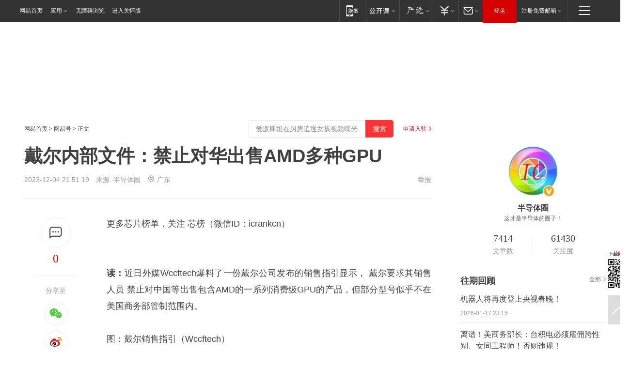

--- FILE ---
content_type: text/html; charset=utf-8
request_url: https://www.163.com/dy/article/IL55UC9D0511CRN2.html?f=post1603_tab_news
body_size: 31133
content:
<!DOCTYPE HTML>

<html id="ne_wrap" data-publishtime="2023-12-04 21:51:19" version="20220428" data-category="数码">
<head>
    <script>
        var hideOuterSearch="0",getReferFrom=function(){var t,e=[{test:/https?:\/\/www\.163\.com[^\/]*?$/i,val:"163_index",type:"url"},{test:/https?\:\/\/.*\.163\.com(?:\/news\/(?:a|d|article)\/|(?:\/[^\/]+)?\/[0-9]{2}\/[0-9]{4}\/[0-9]{2}\/|(?:\/v2)?\/article\/(?:detail\/)?)([^\.\/]+)\.html.*/i,val:"163_doc",type:"url"},{test:/https?:\/\/.*\.163\.com\/(?:news\/v\/|v\/video\/|static\/[0-9]{1}\/|paike\/.*\/)([^\.\/]+)\.html.*/i,val:"163_video",type:"url"},{test:/163\.com$/i,val:"163",type:"domain"},{test:/baidu\.com$/i,val:"baidu",type:"domain"},{test:/sm\.cn$/i,val:"sm",type:"domain"},{test:/sogou\.com$/i,val:"sogou",type:"domain"},{test:/so\.com$/i,val:"360",type:"domain"},{test:/google/i,val:"google",type:"domain"},{test:/bing/i,val:"bing",type:"domain"},{test:/weibo/i,val:"weibo",type:"domain"},{test:/toutiao/i,val:"toutiao",type:"domain"}],i=document.referrer,o="",a="";if(i&&(o=(t=i.match(/^([hH][tT]{2}[pP]:\/\/|[hH][tT]{2}[pP][sS]:\/\/)([^\/]+).*?/))&&t[2]?t[2]:o),o){a=o;for(var r,s=0;s<e.length;s++)if((r=e[s]).test.test("url"===r.type?location.href:o)){a=r.val;break}}return a};function isTargetRefer(t){return!!t&&("baidu"===t||"toutiao"===t||"sm"===t||"google"===t||"360"===t||"sogou"===t||"bing"===t)}isTargetRefer(getReferFrom())&&hideOuterSearch&&"1"===hideOuterSearch&&(window.location.href="https://www.163.com/search?keyword=戴尔内部文件：禁止对华出售AMD多种GPU");
    </script>
    <title>戴尔内部文件：禁止对华出售AMD多种GPU|amd|gpu|英伟达|财务会计|财务报表|nvidia_网易订阅</title>
    <meta name="keywords" content="戴尔,芯片,amd,gpu,英伟达,财务会计,财务报表,超威半导体,nvidia"/>
    <meta name="description" content="戴尔内部文件：禁止对华出售AMD多种GPU,戴尔,芯片,amd,gpu,英伟达,财务会计,财务报表,超威半导体,nvidia"/>
    <meta name="author" content="网易">
    <meta name="Copyright" content="网易版权所有">
    <link rel="apple-touch-icon" href="https://static.ws.126.net/163/f2e/common/share-icon.png">
    <meta name="msapplication-TileImage" content="https://static.ws.126.net/163/f2e/common/share-icon.png">
    <link rel="mask-icon" href="https://static.ws.126.net/163/f2e/common/share-icon.png">
    <base target="_blank"><!--[if lte IE 6]></base><![endif]-->
    <meta http-equiv="expires" content="0">
    <meta http-equiv="Cache-Control" content="no-transform"/>
    <meta http-equiv="Cache-Control" content="no-siteapp" />
    <meta http-equiv="x-ua-compatible" content="ie=edge">
    <meta property="og:type" content="news">
    <meta property="og:title" content="戴尔内部文件：禁止对华出售AMD多种GPU">
    <meta property="og:description" content="戴尔内部文件：禁止对华出售AMD多种GPU,戴尔,芯片,amd,gpu,英伟达,财务会计,财务报表,超威半导体,nvidia">
    <meta property="og:url" content="https://www.163.com/dy/article/IL55UC9D0511CRN2.html">
    <meta property="article:author" content="网易">
    <meta property="article:published_time" content="2023-12-04T21:51:19+08:00">
    <meta name="referrer" content="always">
    <link rel="alternate" media="only screen and(max-width: 640px)" href="https://m.163.com/dy/article/IL55UC9D0511CRN2.html">
    <link rel="canonical" href="https://www.163.com/dy/article/IL55UC9D0511CRN2.html">
    <meta name="mobile-agent" content="format=html5; url=https://m.163.com/dy/article/IL55UC9D0511CRN2.html">
    <meta name="mobile-agent" content="format=xhtml; url=https://m.163.com/dy/article/IL55UC9D0511CRN2.html">
    <meta name="mobile-agent" content="format=wml; url=https://m.163.com/dy/article/IL55UC9D0511CRN2.html">
    <script src="https://static.ws.126.net/163/f2e/product/post2020_dy/static/redirect3.1.js?v=20231222" async="async"></script>
    <!--[if lt IE 9]>
    <script type="text/javascript" src="https://static.ws.126.net/163/f2e/post_nodejs/libs/js/html5shiv.min.js"></script><script type="text/javascript" src="https://static.ws.126.net/163/f2e/post_nodejs/libs/js/respond.min.js"></script>
    <![endif]-->
    <script src="https://static.ws.126.net/utf8/assets/js/jquery-1.10.2.min.js"></script>
    <script>jQuery.ajaxSettings.cache = true</script>
    
    <script>(function(){var bp=document.createElement('script');var curProtocol=window.location.protocol.split(':')[0];if(curProtocol==='https'){bp.src='https://zz.bdstatic.com/linksubmit/push.js'}else{bp.src='http://push.zhanzhang.baidu.com/push.js'}var s=document.getElementsByTagName("script")[0];s.parentNode.insertBefore(bp,s)})();;(function(){
var el = document.createElement("script");
el.src = "https://lf1-cdn-tos.bytegoofy.com/goofy/ttzz/push.js?de70e43cfa5b194e21ef889e98d7123a7deb9487dce7ed62313212129c4244a219d1c501ebd3301f5e2290626f5b53d078c8250527fa0dfd9783a026ff3cf719";
el.id = "ttzz";
var s = document.getElementsByTagName("script")[0];
s.parentNode.insertBefore(el, s);
})(window);</script>
    
    <!--include virtual="/special/ntes_common_model/post_dy_css.html" -->
      <script src="https://static.ws.126.net/163/f2e/libs/hls.min.js"></script>
    <link href="https://static.ws.126.net/163/f2e/product/post2020_dy/static/css/main.cee60e51.css" rel="stylesheet">
</head>
<body aria-url="https://www.163.com/dy/article/IL55UC9D0511CRN2_pdya11y.html" class="float_ad_flag">
    <!-- header -->
    <link rel="stylesheet" href="https://static.ws.126.net/163/f2e/commonnav2019/css/commonnav_headcss-fad753559b.css"/>
<!-- urs -->
<script _keep="true" src="https://urswebzj.nosdn.127.net/webzj_cdn101/message.js" type="text/javascript"></script>
<div class="ntes_nav_wrap" id="js_N_NTES_wrap">
  <div class="ntes-nav" id="js_N_nav">
    <div class="ntes-nav-main clearfix">
            <div class="c-fl" id="js_N_nav_left">
        <a class="ntes-nav-index-title ntes-nav-entry-wide c-fl" href="https://www.163.com/" title="网易首页">网易首页</a>
        <!-- 应用 -->
        <div class="js_N_navSelect ntes-nav-select ntes-nav-select-wide ntes-nav-app  c-fl">
          <a href="https://www.163.com/#f=topnav" class="ntes-nav-select-title ntes-nav-entry-bgblack JS_NTES_LOG_FE">应用
            <em class="ntes-nav-select-arr"></em>
          </a>
          <div class="ntes-nav-select-pop">
            <ul class="ntes-nav-select-list clearfix">
              <li>
                <a href="https://m.163.com/newsapp/#f=topnav">
                  <span>
                    <em class="ntes-nav-app-newsapp">网易新闻</em>
                  </span>
                </a>
              </li>
              <li>
                <a href="https://open.163.com/#f=topnav">
                  <span>
                    <em class="ntes-nav-app-open">网易公开课</em>
                  </span>
                </a>
              </li>
              <li>
                <a href="https://hongcai.163.com/?from=pcsy-button">
                  <span>
                    <em class="ntes-nav-app-hongcai">网易红彩</em>
                  </span>
                </a>
              </li>
              <li>
                <a href="https://u.163.com/aosoutbdbd8">
                  <span>
                    <em class="ntes-nav-app-yanxuan">网易严选</em>
                  </span>
                </a>
              </li>
              <li>
                <a href="https://mail.163.com/client/dl.html?from=mail46">
                  <span>
                    <em class="ntes-nav-app-mail">邮箱大师</em>
                  </span>
                </a>
              </li>
              <li class="last">
                <a href="https://study.163.com/client/download.htm?from=163app&utm_source=163.com&utm_medium=web_app&utm_campaign=business">
                  <span>
                    <em class="ntes-nav-app-study">网易云课堂</em>
                  </span>
                </a>
              </li>
            </ul>
          </div>
        </div>
      </div>
      <div class="c-fr">
        <!-- 片段开始 -->
        <div class="ntes-nav-quick-navigation">
          <a rel="noreferrer"class="ntes-nav-quick-navigation-btn" id="js_N_ntes_nav_quick_navigation_btn" target="_self">
            <em>快速导航
              <span class="menu1"></span>
              <span class="menu2"></span>
              <span class="menu3"></span>
            </em>
          </a>
          <div class="ntes-quicknav-pop" id="js_N_ntes_quicknav_pop">
            <div class="ntes-quicknav-list">
              <div class="ntes-quicknav-content">
                <ul class="ntes-quicknav-column ntes-quicknav-column-1">
                  <li>
                    <h3>
                      <a href="https://news.163.com">新闻</a>
                    </h3>
                  </li>
                  <li>
                    <a href="https://news.163.com/domestic">国内</a>
                  </li>
                  <li>
                    <a href="https://news.163.com/world">国际</a>
                  </li>
                  <li>
                    <a href="https://news.163.com/special/wangsansanhome/">王三三</a>
                  </li>
                </ul>
                <ul class="ntes-quicknav-column ntes-quicknav-column-2">
                  <li>
                    <h3>
                      <a href="https://sports.163.com">体育</a>
                    </h3>
                  </li>
                  <li>
                    <a href="https://sports.163.com/nba">NBA</a>
                  </li>
                  <li>
                    <a href="https://sports.163.com/cba">CBA</a>
                  </li>
                  <li>
                    <a href="https://sports.163.com/allsports">综合</a>
                  </li>
                  <li>
                    <a href="https://sports.163.com/zc">中超</a>
                  </li>
                  <li>
                    <a href="https://sports.163.com/world">国际足球</a>
                  </li>
                  <li>
                    <a href="https://sports.163.com/yc">英超</a>
                  </li>
                  <li>
                    <a href="https://sports.163.com/xj">西甲</a>
                  </li>
                  <li>
                    <a href="https://sports.163.com/yj">意甲</a>
                  </li>
                </ul>
                <ul class="ntes-quicknav-column ntes-quicknav-column-3">
                  <li>
                    <h3>
                      <a href="https://ent.163.com">娱乐</a>
                    </h3>
                  </li>
                  <li>
                    <a href="https://ent.163.com/star">明星</a>
                  </li>
                  <li>
                    <a href="https://ent.163.com/movie">电影</a>
                  </li>
                  <li>
                    <a href="https://ent.163.com/tv">电视</a>
                  </li>
                  <li>
                    <a href="https://ent.163.com/music">音乐</a>
                  </li>
                  <li>
                    <a href="https://ent.163.com/special/fmgs/">封面故事</a>
                  </li>
                </ul>
                <ul class="ntes-quicknav-column ntes-quicknav-column-4">
                  <li>
                    <h3>
                      <a href="https://money.163.com">财经</a>
                    </h3>
                  </li>
                  <li>
                    <a href="https://money.163.com/stock">股票</a>
                  </li>
                  <li>
                    <a href="https://money.163.com/special/caijingyuanchuang/">原创</a>
                  </li>
                  <li>
                    <a href="https://money.163.com/special/wycjzk-pc/">智库</a>
                  </li>
                </ul>
                <ul class="ntes-quicknav-column ntes-quicknav-column-5">
                  <li>
                    <h3>
                      <a href="https://auto.163.com">汽车</a>
                    </h3>
                  </li>
                  <li>
                    <a href="https://auto.163.com/buy">购车</a>
                  </li>
                  <li>
                    <a href="http://product.auto.163.com">车型库</a>
                  </li>
                </ul>
                <ul class="ntes-quicknav-column ntes-quicknav-column-6">
                  <li>
                    <h3>
                      <a href="https://tech.163.com">科技</a>
                    </h3>
                  </li>
                  <li>
                    <a href="https://tech.163.com/smart/">网易智能</a>
                  </li>
                  <li>
                    <a href="https://tech.163.com/special/S1554800475317/">原创</a>
                  </li>
                  <li>
                    <a href="https://tech.163.com/it">IT</a>
                  </li>
                  <li>
                    <a href="https://tech.163.com/internet">互联网</a>
                  </li>
                  <li>
                    <a href="https://tech.163.com/telecom/">通信</a>
                  </li>
                </ul>
                <ul class="ntes-quicknav-column ntes-quicknav-column-7">
                  <li>
                    <h3>
                      <a href="https://fashion.163.com">时尚</a>
                    </h3>
                  </li>
                  <li>
                    <a href="https://fashion.163.com/art">艺术</a>
                  </li>
                  <li>
                    <a href="https://travel.163.com">旅游</a>
                  </li>
                </ul>
                <ul class="ntes-quicknav-column ntes-quicknav-column-8">
                  <li>
                    <h3>
                      <a href="https://mobile.163.com">手机</a>
                      <span>/</span>
                      <a href="https://digi.163.com/">数码</a>
                    </h3>
                  </li>
                  <li>
                    <a href="https://mobile.163.com/special/jqkj_list/">惊奇科技</a>
                  </li>
                  <li>
                    <a href="https://mobile.163.com/special/cpshi_list/">易评机</a>
                  </li>
                  <li>
                    <a href="https://hea.163.com/">家电</a>
                  </li>
                </ul>
                <ul class="ntes-quicknav-column ntes-quicknav-column-9">
                  <li>
                    <h3>
                      <a href="https://house.163.com">房产</a>
                      <span>/</span>
                      <a href="https://home.163.com">家居</a>
                    </h3>
                  </li>
                  <li>
                    <a href="https://bj.house.163.com">北京房产</a>
                  </li>
                  <li>
                    <a href="https://sh.house.163.com">上海房产</a>
                  </li>
                  <li>
                    <a href="https://gz.house.163.com">广州房产</a>
                  </li>
                  <li>
                    <a href="https://xf.house.163.com/">楼盘库</a>
                  </li>
                  <li>
                    <a href="https://designer.home.163.com/search">设计师库</a>
                  </li>
                  <li>
                    <a href="https://photo.home.163.com/">案例库</a>
                  </li>
                </ul>
                <ul class="ntes-quicknav-column ntes-quicknav-column-11">
                  <li>
                    <h3>
                      <a href="https://edu.163.com">教育</a>
                    </h3>
                  </li>
                  <li>
                    <a href="https://edu.163.com/liuxue">留学</a>
                  </li>
                  <li>
                    <a href="https://edu.163.com/gaokao">高考</a>
                  </li>
                </ul>
                <div class="ntes-nav-sitemap">
                  <a href="https://sitemap.163.com/">
                    <i></i>查看网易地图</a>
                </div>
              </div>
            </div>
          </div>
        </div>
        <div class="c-fr">
          <div class="c-fl" id="js_N_navLoginBefore">
            <div id="js_N_navHighlight" class="js_loginframe ntes-nav-login ntes-nav-login-normal">
              <a href="https://reg.163.com/" class="ntes-nav-login-title" id="js_N_nav_login_title">登录</a>
              <div class="ntes-nav-loginframe-pop" id="js_N_login_wrap">
                <!--加载登陆组件-->
              </div>
            </div>
            <div class="js_N_navSelect ntes-nav-select ntes-nav-select-wide  JS_NTES_LOG_FE c-fl">
              <a class="ntes-nav-select-title ntes-nav-select-title-register" href="https://mail.163.com/register/index.htm?from=163navi&regPage=163">注册免费邮箱
                <em class="ntes-nav-select-arr"></em>
              </a>
              <div class="ntes-nav-select-pop">
                <ul class="ntes-nav-select-list clearfix" style="width:210px;">
                  <li>
                    <a href="https://reg1.vip.163.com/newReg1/reg?from=new_topnav&utm_source=new_topnav">
                      <span style="width:190px;">注册VIP邮箱（特权邮箱，付费）</span>
                    </a>
                  </li>
                  <li class="last JS_NTES_LOG_FE">
                    <a href="https://mail.163.com/client/dl.html?from=mail46">
                      <span style="width:190px;">免费下载网易官方手机邮箱应用</span>
                    </a>
                  </li>
                </ul>
              </div>
            </div>
          </div>
          <div class="c-fl" id="js_N_navLoginAfter" style="display:none">
            <div id="js_N_logined_warp" class="js_N_navSelect ntes-nav-select ntes-nav-logined JS_NTES_LOG_FE">
              <a class="ntes-nav-select-title ntes-nav-logined-userinfo">
                <span id="js_N_navUsername" class="ntes-nav-logined-username"></span>
                <em class="ntes-nav-select-arr"></em>
              </a>
              <div id="js_login_suggest_wrap" class="ntes-nav-select-pop">
                <ul id="js_logined_suggest" class="ntes-nav-select-list clearfix"></ul>
              </div>
            </div>
            <a class="ntes-nav-entry-wide c-fl" target="_self" id="js_N_navLogout">安全退出</a>
          </div>
        </div>

        <ul class="ntes-nav-inside">
          <li>
            <div class="js_N_navSelect ntes-nav-select c-fl">
              <a href="https://www.163.com/newsapp/#f=163nav" class="ntes-nav-mobile-title ntes-nav-entry-bgblack">
                <em class="ntes-nav-entry-mobile">移动端</em>
              </a>
              <div class="qrcode-img">
                <a href="https://www.163.com/newsapp/#f=163nav">
                  <img src="//static.ws.126.net/f2e/include/common_nav/images/topapp.jpg">
                </a>
              </div>
            </div>
          </li>
          <li>
            <div class="js_N_navSelect ntes-nav-select c-fl">
              <a id="js_love_url" href="https://open.163.com/#ftopnav0" class="ntes-nav-select-title ntes-nav-select-title-huatian ntes-nav-entry-bgblack">
                <em class="ntes-nav-entry-huatian">网易公开课</em>
                <em class="ntes-nav-select-arr"></em>
                <span class="ntes-nav-msg">
                  <em class="ntes-nav-msg-num"></em>
                </span>
              </a>
              <div class="ntes-nav-select-pop ntes-nav-select-pop-huatian">
                <ul class="ntes-nav-select-list clearfix">
                  <li>
                    <a href="https://open.163.com/ted/#ftopnav1">
                      <span>TED</span>
                    </a>
                  </li>
                  <li>
                    <a href="https://open.163.com/cuvocw/#ftopnav2">
                      <span>中国大学视频公开课</span>
                    </a>
                  </li>
                  <li>
                    <a href="https://open.163.com/ocw/#ftopnav3">
                      <span>国际名校公开课</span>
                    </a>
                  </li>
                  <li>
                    <a href="https://open.163.com/appreciation/#ftopnav4">
                      <span>赏课·纪录片</span>
                    </a>
                  </li>
                  <li>
                    <a href="https://vip.open.163.com/#ftopnav5">
                      <span>付费精品课程</span>
                    </a>
                  </li>
                  <li>
                    <a href="https://open.163.com/special/School/beida.html#ftopnav6">
                      <span>北京大学公开课</span>
                    </a>
                  </li>
                  <li class="last">
                    <a href="https://open.163.com/newview/movie/courseintro?newurl=ME7HSJR07#ftopnav7">
                      <span>英语课程学习</span>
                    </a>
                  </li>
                </ul>
              </div>
            </div>
          </li>
          <li>
            <div class="js_N_navSelect ntes-nav-select c-fl">
              <a id="js_lofter_icon_url" href="https://you.163.com/?from=web_fc_menhu_xinrukou_1" class="ntes-nav-select-title ntes-nav-select-title-lofter ntes-nav-entry-bgblack">
                <em class="ntes-nav-entry-lofter">网易严选</em>
                <em class="ntes-nav-select-arr"></em>
                <span class="ntes-nav-msg" id="js_N_navLofterMsg">
                  <em class="ntes-nav-msg-num"></em>
                </span>
              </a>
              <div class="ntes-nav-select-pop ntes-nav-select-pop-lofter">
                <ul id="js_lofter_pop_url" class="ntes-nav-select-list clearfix">
                  <li>
                    <a href="https://act.you.163.com/act/pub/ABuyLQKNmKmK.html?from=out_ynzy_xinrukou_2">
                      <span>新人特价</span>
                    </a>
                  </li>
                  <li>
                    <a href="https://you.163.com/topic/v1/pub/Pew1KBH9Au.html?from=out_ynzy_xinrukou_3">
                      <span>9.9专区</span>
                    </a>
                  </li>
                  <li>
                    <a href="https://you.163.com/item/newItemRank?from=out_ynzy_xinrukou_4">
                      <span>新品热卖</span>
                    </a>
                  </li>
                  <li>
                    <a href="https://you.163.com/item/recommend?from=out_ynzy_xinrukou_5">
                      <span>人气好物</span>
                    </a>
                  </li>
                  <li>
                    <a href="https://you.163.com/item/list?categoryId=1005000&from=out_ynzy_xinrukou_7">
                      <span>居家生活</span>
                    </a>
                  </li>
                  <li>
                    <a href="https://you.163.com/item/list?categoryId=1010000&from=out_ynzy_xinrukou_8">
                      <span>服饰鞋包</span>
                    </a>
                  </li>
                  <li>
                    <a href="https://you.163.com/item/list?categoryId=1011000&from=out_ynzy_xinrukou_9">
                      <span>母婴亲子</span>
                    </a>
                  </li>
                  <li class="last">
                    <a href="https://you.163.com/item/list?categoryId=1005002&from=out_ynzy_xinrukou_10">
                      <span>美食酒水</span>
                    </a>
                  </li>
                </ul>
              </div>
            </div>
          </li>
          <li>
            <div class="js_N_navSelect ntes-nav-select c-fl">
              <a href="https://ecard.163.com/" class="ntes-nav-select-title
        ntes-nav-select-title-money ntes-nav-entry-bgblack">
                <em class="ntes-nav-entry-money">支付</em>
                <em class="ntes-nav-select-arr"></em>
              </a>
              <div class="ntes-nav-select-pop ntes-nav-select-pop-temp">
                <ul class="ntes-nav-select-list clearfix">
                  <li>
                    <a href="https://ecard.163.com/#f=topnav">
                      <span>一卡通充值</span>
                    </a>
                  </li>
                  <li>
                    <a href="https://ecard.163.com/script/index#f=topnav">
                      <span>一卡通购买</span>
                    </a>
                  </li>
                  <li>
                    <a href="https://epay.163.com/">
                      <span>我的网易支付</span>
                    </a>
                  </li>
                  <li class="last">
                    <a href="https://globalpay.163.com/home">
                      <span>网易跨境支付</span>
                    </a>
                  </li>
                </ul>
              </div>
            </div>
          </li>
          <li>
            <div class="js_N_navSelect ntes-nav-select c-fl">
              <a id="js_mail_url" rel="noreferrer"class="ntes-nav-select-title
        ntes-nav-select-title-mail ntes-nav-entry-bgblack">
                <em class="ntes-nav-entry-mail">邮箱</em>
                <em class="ntes-nav-select-arr"></em>
                <span class="ntes-nav-msg" id="js_N_navMailMsg">
                  <em class="ntes-nav-msg-num" id="js_N_navMailMsgNum"></em>
                </span>
              </a>
              <div class="ntes-nav-select-pop ntes-nav-select-pop-mail">
                <ul class="ntes-nav-select-list clearfix">
                  <li>
                    <a href="https://email.163.com/#f=topnav">
                      <span>免费邮箱</span>
                    </a>
                  </li>
                  <li>
                    <a href="https://vipmail.163.com/#f=topnav">
                      <span>VIP邮箱</span>
                    </a>
                  </li>
                  <li>
                    <a href="https://qiye.163.com/?from=NetEase163top">
                      <span>企业邮箱</span>
                    </a>
                  </li>
                  <li>
                    <a href="https://mail.163.com/register/index.htm?from=ntes_nav&regPage=163">
                      <span>免费注册</span>
                    </a>
                  </li>
                  <li class="last">
                    <a href="https://mail.163.com/dashi/dlpro.html?from=mail46">
                      <span>客户端下载</span>
                    </a>
                  </li>
                </ul>
              </div>
            </div>
          </li>
        </ul>
      </div>
    </div>
  </div>
</div>
<script src="https://static.ws.126.net/163/f2e/commonnav2019/js/commonnav_headjs-8e9e7c8602.js"></script>
    <!-- content -->
    <div class="wrapper clearfix" id="contain" data-wemediaid="W8456839527711590783" data-docid="IL55UC9D0511CRN2" data-ptime="2023-12-04 21:51:19" data-hidead="false"  data-h-account="-"  data-ispay="false" data-adv="">
        
        <div class="post_area post_columnad_top" data-adid="article_dy_column_1" style="margin-top: 30px; height:125px;">
            <!-- 网易号文章通发页顶部通栏 -->
<div style="position:relative;">
<div class="at_item common_ad_item top_ad_column" adType="topColumnAd" normalw="1200" normalh="125" requestUrl="https://nex.163.com/q?app=7BE0FC82&c=dyarticle&l=11&site=netease&affiliate=163&cat=dyarticle&type=column1200x125&location=1"></div>
<a href="javascript:;" target="_self" class="ad_hover_href"></a>
</div>
        </div>
        
        <div class="post_main">
            
            <!-- crumb -->
            <div class="post_crumb">
                <a href="https://www.163.com/">网易首页</a> &gt; <a href="https://dy.163.com/">网易号</a> &gt; 正文
                <a class="to_reg" href="https://dy.163.com/wemedia/index.html">申请入驻</a>
				<div id="netease_search"  style=" margin: -12px 20px 0 0; vertical-align: top; float:right;"></div>
              	<script>window.UID_TARGET = ['0', '1', '2', '3', '4', '5', '6', '7']</script>
				<script src="https://static.ws.126.net/163/f2e/modules/search2022/search2022.cdbc9331.js" async></script>
            </div>
            
            
            <h1 class="post_title">戴尔内部文件：禁止对华出售AMD多种GPU</h1>
            <!--keywordsList beigin-->
            
            <!--keywordsList end-->
            <!-- 来源 -->
            <div class="post_info">
                
                    
                      2023-12-04 21:51:19　来源: <a href="https://www.163.com/dy/media/T1483953083936.html">半导体圈</a>
                    <img src="https://static.ws.126.net/163/f2e/dy_media/dy_media/static/images/ipLocation.f6d00eb.svg" style="vertical-align: top;margin: -7px 0 0 6px;">广东
                    
                
                &nbsp;<a href="https://www.163.com/special/0077jt/tipoff.html?title=%E6%88%B4%E5%B0%94%E5%86%85%E9%83%A8%E6%96%87%E4%BB%B6%EF%BC%9A%E7%A6%81%E6%AD%A2%E5%AF%B9%E5%8D%8E%E5%87%BA%E5%94%AEAMD%E5%A4%9A%E7%A7%8DGPU" target="_blank" class="post_jubao">举报</a>
            </div>
            <div class="post_content" id="content" data-cover="">
                <div class="post_top">
                    
                    <div class="post_top_tie">
                        <a class="post_top_tie_icon" target="_self" href="#post_comment_area" title="快速发贴"></a>
                        <a class="post_top_tie_count js-tielink js-tiejoincount" href="#" title="点击查看跟贴">0</a>
                    </div>
                    
                    <div class="post_top_share">
                        <span class="post_top_share_title">分享至</span>
                        <ul class="post_share">
                            <li class="share_weixin js_weixin">
                                <a href="javascript:;" target="_self"><i title="分享到微信"></i></a>
                            </li>
                            <li class="share_weibo js_share" data-type="weibo">
                                <a href="javascript:;" target="_self"><i title="分享到新浪微博"></i></a>
                            </li>
                            <li class="share_qzone js_share" data-type="qzone">
                                <a href="javascript:;" target="_self"><i title="分享到QQ空间"></i></a>
                            </li>
                        </ul>
                        <div class="js_qrcode_wrap hidden" id="js_qrcode_top">
                            <div class="js_qrcode_arr"></div>
                            <a href="javascript:;" target="_self" class="js_qrcode_close" title="关闭"></a>
                            <div class="js_qrcode_img js_share_qrcode"></div>
                            <p>用微信扫码二维码</p>
                            <p>分享至好友和朋友圈</p>
                        </div>
                    </div>
                </div>
                
                <div class="post_body">
                    <p id="2A4EESN9">更多芯片榜单，关注 芯榜（微信ID：icrankcn）</p><p><br/><strong>读：</strong>近日外媒Wccftech爆料了一份戴尔公司发布的销售指引显示， 戴尔要求其销售人员 禁止对中国等出售包含AMD的一系列消费级GPU的产品，但部分型号似乎不在美国商务部管制范围内。</p><p id="2A4EESNH">图：戴尔销售指引（Wccftech）</p><p id="2A4EESNJ">继NVIDIA RTX 4090之后，AMD旗舰也有可能面临退出中国市场。</p><p id="2A4EESNL">在这份销售咨询报告中，戴尔公司强调了一系列目前已被禁止在中国和其他23个地区销售的AMD产品，包括 ISG（基础架构解决方案集团）部门旗下的<strong>Instinct加速卡</strong>和CSG（客户端解决方案集团）部门的<strong>Radeon GPU</strong>。</p><p id="2A4EESNN">其中，用于服务器的Instinct MI210、MI250、MI250X和MI300系列被禁售并不意外。但以<strong>游戏/渲染用途</strong>为主的<strong>AMD Radeon RX7900 XTX、RX7900 XT和Radeon PRO W7900</strong>也被包括在内，这三款产品无法直接在数据中心使用，且性能指标<strong>远低于美国商务部的最新管制要求</strong>。</p><p id="2A4EESNP">知名硬件网站Tom's Hardware对此评论称，对AMD消费级GPU规格的快速检查显示，它们可能不需要美国政府的出口许可证，因此，如果该文件是合法的，则可能是对<strong>新出口规则的误解</strong>造成的。</p><p id="2A4EESNS">图：GPU的新管制范围（美国商务部）</p><p id="2A4EESNU">根据美国商务部的要求，同时对达到一定程度<strong>TPP（总处理性能）和PD（性能密度）</strong>的所有GPU型号进行<strong>出口许可管制（红色部分）</strong>。</p><p id="2A4EESO0">Tom's Hardware分析称，以两款旗舰RX7900 XTX和W7900为例，在较低的性能密度下、尽管不清楚他们的INT8速率，但它们的FP16速率为122.64，这意味着其TPP（总处理性能）分数为<strong>1962</strong>，远低于触发美国商务部出口许可证要求的<strong>4800点</strong>。而列表中的其他GPU提供更低的FP16速率和TPP，对其禁售无疑意味着是对新制裁规则的误解。</p><p id="2A4EESO2">而即便列出的AMD最强大的一款Instinct MI250X，它的INT8性能为383TOPS，这意味着它的TPP得分为<strong>3064</strong>。虽然这是一款数据中心产品，但其性能密度仅为2.11（考虑到其芯片尺寸为2x724mm^2）。</p><p id="2A4EESO5">图：AMD的3款GPU（Wccftech）</p><p id="2A4EESO7">在此之前，芯片大师曾报道，NVIDIA RTX4090在国内被热炒而供不应求，而对标型号AMD的Radeon RX7900 XTX受此影响而涨价。</p><p id="2A4EESO9">而从实际来看，一方面美国商务部对管制规则有<strong>最终解释权</strong>，可以临时要求厂商或扩大禁售范围，英伟达H100/A100等在新禁令生效前对华出口就被紧急叫停就是一个例子。另一方面，AMD RX7900系列的<strong>半精度指标甚至比RTX4090更高</strong>，这很难避免受到美国政界施压或被戴尔等厂商做内部解读。</p><p id="2A4EESOB">截至发稿前，AMD和戴尔均未回复或证实相关消息。</p>
                </div>
                
                
                    
                    
                <div class="post_statement">
                    <span class="bg"></span>
                    
                    <p>特别声明：以上内容(如有图片或视频亦包括在内)为自媒体平台“网易号”用户上传并发布，本平台仅提供信息存储服务。</p>
                    <p>Notice: The content above (including the pictures and videos if any) is uploaded and posted by a user of NetEase Hao, which is a social media platform and only provides information storage services.</p>
                    
                </div>
                <!-- tie -->
                <link rel="stylesheet" href="https://static.ws.126.net/163/f2e/tie-sdk/tie-2020-11b4ffc1a813dfcc799e.css">
<script>
  var loadMessageError2 = function () {
      // message加载失败降级到nginx,产品可以在load事件重新初始化
      var cdnPath = 'https://dl.reg.163.com/webzj/ngx/message.js';
      var script = document.createElement('script');
      script.src = cdnPath;
      document.body.appendChild(script);
  }
  var loadMessageError1 = function () {
      // message加载失败降级备份cdn域名,产品可以在load事件重新初始化
      var cdnPath = 'https://webzj.netstatic.net/webzj_cdn101/message4.js';
      var script = document.createElement('script');
      script.src = cdnPath;
      script.onerror = loadMessageError2
      document.body.appendChild(script);
  }  
</script>
<script onerror="loadMessageError1()" src="https://urswebzj.nosdn.127.net/webzj_cdn101/message.js"></script>
<script type="text/javascript" src="https://acstatic-dun.126.net/tool.min.js"></script>
<script type="text/javascript">
  //初始化反作弊
  var wm = null;
  // 只需初始化一次
  initWatchman({
    productNumber: 'YD00157343455660',
    onload: function (instance) {
      wm = instance
    }
  });
</script>
<script type="text/javascript" src="https://static.ws.126.net/163/f2e/tie-sdk/tie-2020-11b4ffc1a813dfcc799e.js"></script>

                <div class="tie-areas post_comment" id="post_comment_area">
                    <div id="tie"></div>
                </div>
                <script type="text/javascript" language="javascript">
                    var isShowComments = true, tieChannel = "";
                </script>
                <script>
                    (function () {
                        if (window.isShowComments === undefined) {
                            window.isShowComments = true;
                        }
                        var config = {
                            "productKey": "a2869674571f77b5a0867c3d71db5856",
                            "docId": "IL55UC9D0511CRN2", //"data.article.postid", "FNMG85GQ0514HDQI"
                            "target": document.getElementById("tie"),
                            "operators": ["up", "down", "reply", "share"],
                            "isShowComments": isShowComments,   //是否显示帖子列表
                            "hotSize": 3,   //热门跟贴列表 展示3 条
                            "newSize": 2,   //最新跟贴列表 展示 10 条
                            "showPaging": false, //显示分页栏
                            "submitType": "commentPage"   //新发帖子的展现形式：停留在当前页面(currentPage) | 跳转到跟贴详情页(commentPage)
                        };
                        Tie.init(config, function(data) {});
                    })();
                </script>
                <!-- next -->
                <div class="post_next hidden">
                    <div class="post_next_name"><i>/</i><span>阅读下一篇</span><i>/</i></div>
                    <h3><a id="js_next" href=""></a></h3>
                    <div class="post_next_to">
                        <a href="https://www.163.com/?f=post2020_dy">返回网易首页</a>
                        <a href="https://www.163.com/newsapp/#f=post2020_dy">下载网易新闻客户端</a>
                    </div>
                </div>
                
            </div>
            <!-- recommend -->
            <div class="post_recommends js-tab-mod" data-event="click" >
                <div class="post_recommends_titles">
                    <div class="post_recommends_title js-tab">相关推荐</div>
                    
                    <div class="post_recommends_title js-tab">热点推荐</div>
                    
                </div>
                <div class="post_recommends_ulist js-content">
                    <ul class="post_recommends_list">
                        
                        
                        
                        
                    	
                        
                        <li class="post_recommend">
                            
                            <a class="post_recommend_img" href="https://www.163.com/news/article/KKKM9D8R0001899O.html?f=post2020_dy_recommends">
                                <img src="https://nimg.ws.126.net/?url=http://cms-bucket.ws.126.net/2026/0131/ef2bb462p00t9qbug0018c0009c0070c.png&thumbnail=140y88&quality=80&type=jpg" onerror="this.onerror=''; this.src='https://static.ws.126.net/dy/images/default180x120.jpg'">
                            </a>
                            
                            <div class="post_recommend_info">
                                <h3 class="post_recommend_title"><a href="https://www.163.com/news/article/KKKM9D8R0001899O.html?f=post2020_dy_recommends">新年"打虎"不停歇 三天落马两个正部级</a></h3>
                                <p class="post_recommend_time">中国经济网 2026-01-31 20:54:29</p>
                                
                                <a href="https://www.163.com/news/article/KKKM9D8R0001899O.html?f=post2020_dy_recommends" class="post_recommend_tie">
                                    <span class="post_recommend_tie_inner">
                                        <span class="post_recommend_tie_icon">
                                            <i></i> 2712
                                        </span>
                                        <span class="post_recommend_tie_text">
                                            <em>跟贴</em> 2712
                                        </span>
                                    </span>
                                </a>
                                
                            </div>
                        </li>
                        
                        
                        
                    	
                        
                        <li class="post_recommend">
                            
                            <a class="post_recommend_img" href="https://www.163.com/dy/article/KKMO48K70514R9P4.html?f=post2020_dy_recommends">
                                <img src="https://nimg.ws.126.net/?url=http://cms-bucket.ws.126.net/2026/0201/491d33b2p00t9rx7p0067c0009c0070c.png&thumbnail=140y88&quality=80&type=jpg" onerror="this.onerror=''; this.src='https://static.ws.126.net/dy/images/default180x120.jpg'">
                            </a>
                            
                            <div class="post_recommend_info">
                                <h3 class="post_recommend_title"><a href="https://www.163.com/dy/article/KKMO48K70514R9P4.html?f=post2020_dy_recommends">斯塔默访华超两次引用同一个中国典故 还收到"拉布布"</a></h3>
                                <p class="post_recommend_time">澎湃新闻 2026-02-01 16:05:07</p>
                                
                                <a href="https://www.163.com/dy/article/KKMO48K70514R9P4.html?f=post2020_dy_recommends" class="post_recommend_tie">
                                    <span class="post_recommend_tie_inner">
                                        <span class="post_recommend_tie_icon">
                                            <i></i> 361
                                        </span>
                                        <span class="post_recommend_tie_text">
                                            <em>跟贴</em> 361
                                        </span>
                                    </span>
                                </a>
                                
                            </div>
                        </li>
                        
                        
                        
                    	
                      	<div class="post_recommend artificial_collect_item"></div>
                    	
                        
                        <li class="post_recommend">
                            
                            <a class="post_recommend_img" href="https://www.163.com/dy/article/KKLC6BE705503FCU.html?f=post2020_dy_recommends">
                                <img src="https://nimg.ws.126.net/?url=http://bjnewsrec-cv.ws.126.net/doccover_gen/KKLC6BE705503FCU_cover.png&thumbnail=140y88&quality=80&type=jpg" onerror="this.onerror=''; this.src='https://static.ws.126.net/dy/images/default180x120.jpg'">
                            </a>
                            
                            <div class="post_recommend_info">
                                <h3 class="post_recommend_title"><a href="https://www.163.com/dy/article/KKLC6BE705503FCU.html?f=post2020_dy_recommends">上海明确：今年确保新增就业60万人以上，帮助2万名长期失业人员实现再就业</a></h3>
                                <p class="post_recommend_time">纵相新闻 2026-02-01 03:17:18</p>
                                
                                <a href="https://www.163.com/dy/article/KKLC6BE705503FCU.html?f=post2020_dy_recommends" class="post_recommend_tie">
                                    <span class="post_recommend_tie_inner">
                                        <span class="post_recommend_tie_icon">
                                            <i></i> 262
                                        </span>
                                        <span class="post_recommend_tie_text">
                                            <em>跟贴</em> 262
                                        </span>
                                    </span>
                                </a>
                                
                            </div>
                        </li>
                        
                        
                        
                    	
                      	<div class="post_recommend artificial_collect_item"></div>
                    	
                        
                        <li class="post_recommend">
                            
                            <a class="post_recommend_img" href="https://www.163.com/dy/article/KKMCSMC505129QAF.html?f=post2020_dy_recommends">
                                <img src="https://nimg.ws.126.net/?url=http://bjnewsrec-cv.ws.126.net/little82823308ef3j00t9rk2y000nd000u000b3m.jpg&thumbnail=140y88&quality=80&type=jpg" onerror="this.onerror=''; this.src='https://static.ws.126.net/dy/images/default180x120.jpg'">
                            </a>
                            
                            <div class="post_recommend_info">
                                <h3 class="post_recommend_title"><a href="https://www.163.com/dy/article/KKMCSMC505129QAF.html?f=post2020_dy_recommends">“极度抑郁，无颜面对所有同事员工”，深圳一公司年会取消！留几手发文</a></h3>
                                <p class="post_recommend_time">南方都市报 2026-02-01 12:50:46</p>
                                
                                <a href="https://www.163.com/dy/article/KKMCSMC505129QAF.html?f=post2020_dy_recommends" class="post_recommend_tie">
                                    <span class="post_recommend_tie_inner">
                                        <span class="post_recommend_tie_icon">
                                            <i></i> 11
                                        </span>
                                        <span class="post_recommend_tie_text">
                                            <em>跟贴</em> 11
                                        </span>
                                    </span>
                                </a>
                                
                            </div>
                        </li>
                        
                        
                        
                    	
                        
                        <li class="post_recommend">
                            
                            <a class="post_recommend_img" href="https://www.163.com/dy/article/KKME4GF6053469LG.html?f=post2020_dy_recommends">
                                <img src="https://nimg.ws.126.net/?url=http://dingyue.ws.126.net/2026/0201/5f91478cj00t9rknu0021d000nq00hsg.jpg&thumbnail=140y88&quality=80&type=jpg" onerror="this.onerror=''; this.src='https://static.ws.126.net/dy/images/default180x120.jpg'">
                            </a>
                            
                            <div class="post_recommend_info">
                                <h3 class="post_recommend_title"><a href="https://www.163.com/dy/article/KKME4GF6053469LG.html?f=post2020_dy_recommends">实探中国最北宜家闭店前一日：家居展区几乎被搬空，食品已售罄，仍有不少顾客前来“捡漏”打卡留念</a></h3>
                                <p class="post_recommend_time">极目新闻 2026-02-01 13:10:29</p>
                                
                                <a href="https://www.163.com/dy/article/KKME4GF6053469LG.html?f=post2020_dy_recommends" class="post_recommend_tie">
                                    <span class="post_recommend_tie_inner">
                                        <span class="post_recommend_tie_icon">
                                            <i></i> 1482
                                        </span>
                                        <span class="post_recommend_tie_text">
                                            <em>跟贴</em> 1482
                                        </span>
                                    </span>
                                </a>
                                
                            </div>
                        </li>
                        
                        
                        
                    	
                      	<div class="post_recommend artificial_collect_item"></div>
                    	
                        
                        <li class="post_recommend">
                            
                            <a class="post_recommend_img" href="https://www.163.com/dy/article/KKMGHGJO0514R9OJ.html?f=post2020_dy_recommends">
                                <img src="https://nimg.ws.126.net/?url=http://bjnewsrec-cv.ws.126.net/doccover_gen/KKMGHGJO0514R9OJ_cover.png&thumbnail=140y88&quality=80&type=jpg" onerror="this.onerror=''; this.src='https://static.ws.126.net/dy/images/default180x120.jpg'">
                            </a>
                            
                            <div class="post_recommend_info">
                                <h3 class="post_recommend_title"><a href="https://www.163.com/dy/article/KKMGHGJO0514R9OJ.html?f=post2020_dy_recommends">相亲吃饭后男方失联，女方花8000元独自买单，律师：男子行为或构成不当得利</a></h3>
                                <p class="post_recommend_time">环球网资讯 2026-02-01 13:52:32</p>
                                
                                <a href="https://www.163.com/dy/article/KKMGHGJO0514R9OJ.html?f=post2020_dy_recommends" class="post_recommend_tie">
                                    <span class="post_recommend_tie_inner">
                                        <span class="post_recommend_tie_icon">
                                            <i></i> 518
                                        </span>
                                        <span class="post_recommend_tie_text">
                                            <em>跟贴</em> 518
                                        </span>
                                    </span>
                                </a>
                                
                            </div>
                        </li>
                        
                        
                        
                    	
                      	<div class="post_recommend artificial_collect_item"></div>
                    	
                        
                        <li class="post_recommend">
                            
                            <a class="post_recommend_img" href="https://www.163.com/dy/article/KKMKFPLA051482LC.html?f=post2020_dy_recommends">
                                <img src="https://nimg.ws.126.net/?url=http://bjnewsrec-cv.ws.126.net/little9201aaab7175a3c0edc2119cf1b9fbc7e37808.jpg&thumbnail=140y88&quality=80&type=jpg" onerror="this.onerror=''; this.src='https://static.ws.126.net/dy/images/default180x120.jpg'">
                            </a>
                            
                            <div class="post_recommend_info">
                                <h3 class="post_recommend_title"><a href="https://www.163.com/dy/article/KKMKFPLA051482LC.html?f=post2020_dy_recommends">1688平台售卖“德国双筒望远镜”宣称可望38.4万千米 到手成地摊玩具</a></h3>
                                <p class="post_recommend_time">信网 2026-02-01 15:01:30</p>
                                
                                <a href="https://www.163.com/dy/article/KKMKFPLA051482LC.html?f=post2020_dy_recommends" class="post_recommend_tie">
                                    <span class="post_recommend_tie_inner">
                                        <span class="post_recommend_tie_icon">
                                            <i></i> 46
                                        </span>
                                        <span class="post_recommend_tie_text">
                                            <em>跟贴</em> 46
                                        </span>
                                    </span>
                                </a>
                                
                            </div>
                        </li>
                        
                        
                        
                    	
                        
                        <li class="post_recommend">
                            
                            <a class="post_recommend_img" href="https://www.163.com/news/article/KKLR8IJU0001899O.html?f=post2020_dy_recommends">
                                <img src="https://nimg.ws.126.net/?url=http://cms-bucket.ws.126.net/2026/0201/245592a1p00t9resp001vc0009c0070c.png&thumbnail=140y88&quality=80&type=jpg" onerror="this.onerror=''; this.src='https://static.ws.126.net/dy/images/default180x120.jpg'">
                            </a>
                            
                            <div class="post_recommend_info">
                                <h3 class="post_recommend_title"><a href="https://www.163.com/news/article/KKLR8IJU0001899O.html?f=post2020_dy_recommends">Clawdbot爆红 会抢走谁的饭碗</a></h3>
                                <p class="post_recommend_time">澎湃新闻 2026-02-01 07:46:50</p>
                                
                                <a href="https://www.163.com/news/article/KKLR8IJU0001899O.html?f=post2020_dy_recommends" class="post_recommend_tie">
                                    <span class="post_recommend_tie_inner">
                                        <span class="post_recommend_tie_icon">
                                            <i></i> 196
                                        </span>
                                        <span class="post_recommend_tie_text">
                                            <em>跟贴</em> 196
                                        </span>
                                    </span>
                                </a>
                                
                            </div>
                        </li>
                        
                        
                        
                    	
                      	<div class="post_recommend artificial_collect_item"></div>
                    	
                        
                        <li class="post_recommend">
                            
                            <a class="post_recommend_img" href="https://www.163.com/dy/article/KKN6333I055040N3.html?f=post2020_dy_recommends">
                                <img src="https://nimg.ws.126.net/?url=http://bjnewsrec-cv.ws.126.net/little691c857834fj00t9s3l0000md000j600asg.jpg&thumbnail=140y88&quality=80&type=jpg" onerror="this.onerror=''; this.src='https://static.ws.126.net/dy/images/default180x120.jpg'">
                            </a>
                            
                            <div class="post_recommend_info">
                                <h3 class="post_recommend_title"><a href="https://www.163.com/dy/article/KKN6333I055040N3.html?f=post2020_dy_recommends">澳网决赛焦灼中，德约科维奇抽空喊话看台上的纳达尔：你想下来打吗，拉法？</a></h3>
                                <p class="post_recommend_time">上观新闻 2026-02-01 20:09:08</p>
                                
                                <a href="https://www.163.com/dy/article/KKN6333I055040N3.html?f=post2020_dy_recommends" class="post_recommend_tie">
                                    <span class="post_recommend_tie_inner">
                                        <span class="post_recommend_tie_icon">
                                            <i></i> 1
                                        </span>
                                        <span class="post_recommend_tie_text">
                                            <em>跟贴</em> 1
                                        </span>
                                    </span>
                                </a>
                                
                            </div>
                        </li>
                        
                        
                        
                    	
                        
                        <li class="post_recommend">
                            
                            <a class="post_recommend_img" href="https://www.163.com/dy/article/KKLTBG2Q05149SCF.html?f=post2020_dy_recommends">
                                <img src="https://nimg.ws.126.net/?url=http://bjnewsrec-cv.ws.126.net/little8958a4afce9j00t9r7gm001hd200u000k0g00ic00c8.jpg&thumbnail=140y88&quality=80&type=jpg" onerror="this.onerror=''; this.src='https://static.ws.126.net/dy/images/default180x120.jpg'">
                            </a>
                            
                            <div class="post_recommend_info">
                                <h3 class="post_recommend_title"><a href="https://www.163.com/dy/article/KKLTBG2Q05149SCF.html?f=post2020_dy_recommends">韦东奕，新职公布</a></h3>
                                <p class="post_recommend_time">浙江之声 2026-02-01 08:17:12</p>
                                
                                <a href="https://www.163.com/dy/article/KKLTBG2Q05149SCF.html?f=post2020_dy_recommends" class="post_recommend_tie">
                                    <span class="post_recommend_tie_inner">
                                        <span class="post_recommend_tie_icon">
                                            <i></i> 621
                                        </span>
                                        <span class="post_recommend_tie_text">
                                            <em>跟贴</em> 621
                                        </span>
                                    </span>
                                </a>
                                
                            </div>
                        </li>
                        
                        
                        
                    	
                        
                        <li class="post_recommend">
                            
                            <a class="post_recommend_img" href="https://www.163.com/dy/article/KKMT1S590530M570.html?f=post2020_dy_recommends">
                                <img src="https://nimg.ws.126.net/?url=http://bjnewsrec-cv.ws.126.net/little32339593adej00t9rx3w000qd200j9009wg00cp006i.jpg&thumbnail=140y88&quality=80&type=jpg" onerror="this.onerror=''; this.src='https://static.ws.126.net/dy/images/default180x120.jpg'">
                            </a>
                            
                            <div class="post_recommend_info">
                                <h3 class="post_recommend_title"><a href="https://www.163.com/dy/article/KKMT1S590530M570.html?f=post2020_dy_recommends">工行、农行、中行、建行、交行，集体发布风险提示</a></h3>
                                <p class="post_recommend_time">新京报政事儿 2026-02-01 17:31:11</p>
                                
                                <a href="https://www.163.com/dy/article/KKMT1S590530M570.html?f=post2020_dy_recommends" class="post_recommend_tie">
                                    <span class="post_recommend_tie_inner">
                                        <span class="post_recommend_tie_icon">
                                            <i></i> 0
                                        </span>
                                        <span class="post_recommend_tie_text">
                                            <em>跟贴</em> 0
                                        </span>
                                    </span>
                                </a>
                                
                            </div>
                        </li>
                        
                        
                        
                    	
                        
                        <li class="post_recommend">
                            
                            <a class="post_recommend_img" href="https://www.163.com/dy/article/KKHGDF2E0514R9OJ.html?f=post2020_dy_recommends">
                                <img src="https://nimg.ws.126.net/?url=http://bjnewsrec-cv.ws.126.net/little3817b246b6bj00t9o0oo003pd001nc00n8g.jpg&thumbnail=140y88&quality=80&type=jpg" onerror="this.onerror=''; this.src='https://static.ws.126.net/dy/images/default180x120.jpg'">
                            </a>
                            
                            <div class="post_recommend_info">
                                <h3 class="post_recommend_title"><a href="https://www.163.com/dy/article/KKHGDF2E0514R9OJ.html?f=post2020_dy_recommends">爆iPhone 18 Pro将首搭星链卫星通信，无需额外硬件实现“无死角”联网</a></h3>
                                <p class="post_recommend_time">环球网资讯 2026-01-30 15:14:07</p>
                                
                                <a href="https://www.163.com/dy/article/KKHGDF2E0514R9OJ.html?f=post2020_dy_recommends" class="post_recommend_tie">
                                    <span class="post_recommend_tie_inner">
                                        <span class="post_recommend_tie_icon">
                                            <i></i> 385
                                        </span>
                                        <span class="post_recommend_tie_text">
                                            <em>跟贴</em> 385
                                        </span>
                                    </span>
                                </a>
                                
                            </div>
                        </li>
                        
                        
                        
                    	
                        
                        <li class="post_recommend">
                            
                            <a class="post_recommend_img" href="https://www.163.com/dy/article/KKLPK765053469LG.html?f=post2020_dy_recommends">
                                <img src="https://nimg.ws.126.net/?url=http://cms-bucket.ws.126.net/2026/0201/c9e13594p00t9rf93004kc0009c0070c.png&thumbnail=140y88&quality=80&type=jpg" onerror="this.onerror=''; this.src='https://static.ws.126.net/dy/images/default180x120.jpg'">
                            </a>
                            
                            <div class="post_recommend_info">
                                <h3 class="post_recommend_title"><a href="https://www.163.com/dy/article/KKLPK765053469LG.html?f=post2020_dy_recommends">春节假期首日火车票今日开售</a></h3>
                                <p class="post_recommend_time">极目新闻 2026-02-01 07:12:04</p>
                                
                                <a href="https://www.163.com/dy/article/KKLPK765053469LG.html?f=post2020_dy_recommends" class="post_recommend_tie">
                                    <span class="post_recommend_tie_inner">
                                        <span class="post_recommend_tie_icon">
                                            <i></i> 98
                                        </span>
                                        <span class="post_recommend_tie_text">
                                            <em>跟贴</em> 98
                                        </span>
                                    </span>
                                </a>
                                
                            </div>
                        </li>
                        
                        
                        
                    	
                        
                        <li class="post_recommend">
                            
                            <a class="post_recommend_img" href="https://www.163.com/dy/article/KKN3MM970514BE2Q.html?f=post2020_dy_recommends">
                                <img src="https://nimg.ws.126.net/?url=http://bjnewsrec-cv.ws.126.net/little13906d20997j00t9s0y0001jd000hs009ug.jpg&thumbnail=140y88&quality=80&type=jpg" onerror="this.onerror=''; this.src='https://static.ws.126.net/dy/images/default180x120.jpg'">
                            </a>
                            
                            <div class="post_recommend_info">
                                <h3 class="post_recommend_title"><a href="https://www.163.com/dy/article/KKN3MM970514BE2Q.html?f=post2020_dy_recommends">1斤瓜子贵过猪肉，新“刺客”来了</a></h3>
                                <p class="post_recommend_time">中国新闻周刊 2026-02-01 19:27:25</p>
                                
                                <a href="https://www.163.com/dy/article/KKN3MM970514BE2Q.html?f=post2020_dy_recommends" class="post_recommend_tie">
                                    <span class="post_recommend_tie_inner">
                                        <span class="post_recommend_tie_icon">
                                            <i></i> 0
                                        </span>
                                        <span class="post_recommend_tie_text">
                                            <em>跟贴</em> 0
                                        </span>
                                    </span>
                                </a>
                                
                            </div>
                        </li>
                        
                        
                        
                    	
                        
                        <li class="post_recommend">
                            
                            <a class="post_recommend_img" href="https://www.163.com/dy/article/KKMO87920534P59R.html?f=post2020_dy_recommends">
                                <img src="https://nimg.ws.126.net/?url=http://bjnewsrec-cv.ws.126.net/three83087ee9c1ej00t9rsy0003rd001hc00u0g.jpg&thumbnail=140y88&quality=80&type=jpg" onerror="this.onerror=''; this.src='https://static.ws.126.net/dy/images/default180x120.jpg'">
                            </a>
                            
                            <div class="post_recommend_info">
                                <h3 class="post_recommend_title"><a href="https://www.163.com/dy/article/KKMO87920534P59R.html?f=post2020_dy_recommends">四川泸州“花坛埋尸案”背后：一对父子被撕裂的28年</a></h3>
                                <p class="post_recommend_time">潇湘晨报 2026-02-01 16:07:16</p>
                                
                                <a href="https://www.163.com/dy/article/KKMO87920534P59R.html?f=post2020_dy_recommends" class="post_recommend_tie">
                                    <span class="post_recommend_tie_inner">
                                        <span class="post_recommend_tie_icon">
                                            <i></i> 0
                                        </span>
                                        <span class="post_recommend_tie_text">
                                            <em>跟贴</em> 0
                                        </span>
                                    </span>
                                </a>
                                
                            </div>
                        </li>
                        
                        
                        
                    	
                        
                        <li class="post_recommend">
                            
                            <a class="post_recommend_img" href="https://www.163.com/dy/article/KKNG7EFV051492T3.html?f=post2020_dy_recommends">
                                <img src="https://nimg.ws.126.net/?url=http://bjnewsrec-cv.ws.126.net/little36669f198abj00t9scdi00lud000t900jkg.jpg&thumbnail=140y88&quality=80&type=jpg" onerror="this.onerror=''; this.src='https://static.ws.126.net/dy/images/default180x120.jpg'">
                            </a>
                            
                            <div class="post_recommend_info">
                                <h3 class="post_recommend_title"><a href="https://www.163.com/dy/article/KKNG7EFV051492T3.html?f=post2020_dy_recommends">30岁男子如厕时猝死，妻子回忆事发前5天，那些被掩盖的生命求救信号</a></h3>
                                <p class="post_recommend_time">红星新闻 2026-02-01 23:06:17</p>
                                
                                <a href="https://www.163.com/dy/article/KKNG7EFV051492T3.html?f=post2020_dy_recommends" class="post_recommend_tie">
                                    <span class="post_recommend_tie_inner">
                                        <span class="post_recommend_tie_icon">
                                            <i></i> 0
                                        </span>
                                        <span class="post_recommend_tie_text">
                                            <em>跟贴</em> 0
                                        </span>
                                    </span>
                                </a>
                                
                            </div>
                        </li>
                        
                        
                        
                    	
                        
                        <li class="post_recommend">
                            
                            <a class="post_recommend_img" href="https://www.163.com/dy/article/KKNCAKE40514R9KQ.html?f=post2020_dy_recommends">
                                <img src="https://nimg.ws.126.net/?url=http://bjnewsrec-cv.ws.126.net/three90167695a16j00t9s93c000vd000hs0097g.jpg&thumbnail=140y88&quality=80&type=jpg" onerror="this.onerror=''; this.src='https://static.ws.126.net/dy/images/default180x120.jpg'">
                            </a>
                            
                            <div class="post_recommend_info">
                                <h3 class="post_recommend_title"><a href="https://www.163.com/dy/article/KKNCAKE40514R9KQ.html?f=post2020_dy_recommends">新闻周刊丨AI“犯错”，谁来负责？</a></h3>
                                <p class="post_recommend_time">北青网-北京青年报 2026-02-01 21:58:07</p>
                                
                                <a href="https://www.163.com/dy/article/KKNCAKE40514R9KQ.html?f=post2020_dy_recommends" class="post_recommend_tie">
                                    <span class="post_recommend_tie_inner">
                                        <span class="post_recommend_tie_icon">
                                            <i></i> 5
                                        </span>
                                        <span class="post_recommend_tie_text">
                                            <em>跟贴</em> 5
                                        </span>
                                    </span>
                                </a>
                                
                            </div>
                        </li>
                        
                        
                        
                    	
                        
                        <li class="post_recommend">
                            
                            <a class="post_recommend_img" href="https://www.163.com/dy/article/KKMNFB0B0550A0OW.html?f=post2020_dy_recommends">
                                <img src="https://nimg.ws.126.net/?url=http://bjnewsrec-cv.ws.126.net/three517d04b2f9cj00t9rslb000gd200go00b4g00bj007o.jpg&thumbnail=140y88&quality=80&type=jpg" onerror="this.onerror=''; this.src='https://static.ws.126.net/dy/images/default180x120.jpg'">
                            </a>
                            
                            <div class="post_recommend_info">
                                <h3 class="post_recommend_title"><a href="https://www.163.com/dy/article/KKMNFB0B0550A0OW.html?f=post2020_dy_recommends">细节令人发指！爱泼斯坦在厨房追逐女孩，安德鲁跪伏在女性身上，马斯克问“最疯狂的派对”</a></h3>
                                <p class="post_recommend_time">新民周刊 2026-02-01 15:53:41</p>
                                
                                <a href="https://www.163.com/dy/article/KKMNFB0B0550A0OW.html?f=post2020_dy_recommends" class="post_recommend_tie">
                                    <span class="post_recommend_tie_inner">
                                        <span class="post_recommend_tie_icon">
                                            <i></i> 0
                                        </span>
                                        <span class="post_recommend_tie_text">
                                            <em>跟贴</em> 0
                                        </span>
                                    </span>
                                </a>
                                
                            </div>
                        </li>
                        
                        
                        
                    	
                        
                        <li class="post_recommend">
                            
                            <a class="post_recommend_img" href="https://www.163.com/dy/article/KKNG5ALR0548MH76.html?f=post2020_dy_recommends">
                                <img src="https://nimg.ws.126.net/?url=http://bjnewsrec-cv.ws.126.net/little87712610d5aj00t9sckh000bd200h0007fg00h0007f.jpg&thumbnail=140y88&quality=80&type=jpg" onerror="this.onerror=''; this.src='https://static.ws.126.net/dy/images/default180x120.jpg'">
                            </a>
                            
                            <div class="post_recommend_info">
                                <h3 class="post_recommend_title"><a href="https://www.163.com/dy/article/KKNG5ALR0548MH76.html?f=post2020_dy_recommends">被挂上热搜的“广州央企炫富女”被网友怒骂，反转来了真打脸</a></h3>
                                <p class="post_recommend_time">不二表姐 2026-02-01 23:05:07</p>
                                
                                <a href="https://www.163.com/dy/article/KKNG5ALR0548MH76.html?f=post2020_dy_recommends" class="post_recommend_tie">
                                    <span class="post_recommend_tie_inner">
                                        <span class="post_recommend_tie_icon">
                                            <i></i> 0
                                        </span>
                                        <span class="post_recommend_tie_text">
                                            <em>跟贴</em> 0
                                        </span>
                                    </span>
                                </a>
                                
                            </div>
                        </li>
                        
                        
                        
                    	
                        
                        <li class="post_recommend">
                            
                            <a class="post_recommend_img" href="https://www.163.com/dy/article/KKNGJK4U05524FCB.html?f=post2020_dy_recommends">
                                <img src="https://nimg.ws.126.net/?url=http://bjnewsrec-cv.ws.126.net/three310daa69f15j00t9scx20012d000pq00gfm.jpg&thumbnail=140y88&quality=80&type=jpg" onerror="this.onerror=''; this.src='https://static.ws.126.net/dy/images/default180x120.jpg'">
                            </a>
                            
                            <div class="post_recommend_info">
                                <h3 class="post_recommend_title"><a href="https://www.163.com/dy/article/KKNGJK4U05524FCB.html?f=post2020_dy_recommends">辽宁女子丧子又丧夫，用儿子书包装丈夫骨灰，好心人捐款3万多</a></h3>
                                <p class="post_recommend_time">九方鱼论 2026-02-01 23:12:56</p>
                                
                                <a href="https://www.163.com/dy/article/KKNGJK4U05524FCB.html?f=post2020_dy_recommends" class="post_recommend_tie">
                                    <span class="post_recommend_tie_inner">
                                        <span class="post_recommend_tie_icon">
                                            <i></i> 0
                                        </span>
                                        <span class="post_recommend_tie_text">
                                            <em>跟贴</em> 0
                                        </span>
                                    </span>
                                </a>
                                
                            </div>
                        </li>
                        
                    </ul>
                </div>
                
                <div class="post_recommends_ulist js-content">
                    <div class="post_recommend_news_hot">
        <div class="post_recommend_new">
        <a href="https://www.163.com/dy/article/KKCC451005566SE0.html?f=post1603_tab_news" title="不等春节？美航母或1天内开战，中方不许3事发生，俄英法已选边站" class="post_recommend_img">
      <img src="https://nimg.ws.126.net/?url=http://dingyue.ws.126.net/2026/0128/243429e5j00t9kchn0016d000qh00gkm.jpg&thumbnail=140y88&quality=90&type=jpg" width="140" height="88" alt="不等春节？美航母或1天内开战，中方不许3事发生，俄英法已选边站">
    </a>
        <h3>
      <a href="https://www.163.com/dy/article/KKCC451005566SE0.html?f=post1603_tab_news" title="不等春节？美航母或1天内开战，中方不许3事发生，俄英法已选边站">不等春节？美航母或1天内开战，中方不许3事发生，俄英法已选边站</a>
    </h3>
    <span class="post_recommend_source">阿伧说事</span>
    <div class="post_recommend_time">2026-01-28 15:22:57</div>
  </div>
        <div class="post_recommend_new">
        <a href="https://www.163.com/dy/article/KKHUFBAD0531O21B.html?f=post1603_tab_news" title="凯特王妃换了发型，变成了短卷发，有不少人说在模仿戴安娜王妃！" class="post_recommend_img">
      <img src="https://nimg.ws.126.net/?url=http://bjnewsrec-cv.ws.126.net/big143747a7abfj00t9ocsy001nd000qo00rxg.jpg&thumbnail=140y88&quality=90&type=jpg" width="140" height="88" alt="凯特王妃换了发型，变成了短卷发，有不少人说在模仿戴安娜王妃！">
    </a>
        <h3>
      <a href="https://www.163.com/dy/article/KKHUFBAD0531O21B.html?f=post1603_tab_news" title="凯特王妃换了发型，变成了短卷发，有不少人说在模仿戴安娜王妃！">凯特王妃换了发型，变成了短卷发，有不少人说在模仿戴安娜王妃！</a>
    </h3>
    <span class="post_recommend_source">冒泡泡的鱼儿</span>
    <div class="post_recommend_time">2026-01-30 19:19:49</div>
  </div>
        <div class="post_recommend_new">
        <a href="https://www.163.com/dy/article/KKJVNPH605567OCA.html?f=post1603_tab_news" title="俄军地狱炸弹尖叫，横扫乌克兰，泽连斯基乞求&quot;休战&quot;：乌军炸崩了" class="post_recommend_img">
      <img src="https://nimg.ws.126.net/?url=http://bjnewsrec-cv.ws.126.net/big792136cc1e3j00t9ptlo0071d001qu015wm.jpg&thumbnail=140y88&quality=90&type=jpg" width="140" height="88" alt="俄军地狱炸弹尖叫，横扫乌克兰，泽连斯基乞求&quot;休战&quot;：乌军炸崩了">
    </a>
        <h3>
      <a href="https://www.163.com/dy/article/KKJVNPH605567OCA.html?f=post1603_tab_news" title="俄军地狱炸弹尖叫，横扫乌克兰，泽连斯基乞求&quot;休战&quot;：乌军炸崩了">俄军地狱炸弹尖叫，横扫乌克兰，泽连斯基乞求&quot;休战&quot;：乌军炸崩了</a>
    </h3>
    <span class="post_recommend_source">快看张同学</span>
    <div class="post_recommend_time">2026-01-31 14:20:24</div>
  </div>
        <div class="post_recommend_new">
        <a href="https://www.163.com/dy/article/KKMEK3CG05566SD1.html?f=post1603_tab_news" title="仿佛是僵尸！浙江两家人接连中招，大人小孩皮肤报废！元凶找到了" class="post_recommend_img">
      <img src="https://nimg.ws.126.net/?url=http://bjnewsrec-cv.ws.126.net/big192b5d645f3j00t9rlfh001od000hs00dcg.jpg&thumbnail=140y88&quality=90&type=jpg" width="140" height="88" alt="仿佛是僵尸！浙江两家人接连中招，大人小孩皮肤报废！元凶找到了">
    </a>
        <h3>
      <a href="https://www.163.com/dy/article/KKMEK3CG05566SD1.html?f=post1603_tab_news" title="仿佛是僵尸！浙江两家人接连中招，大人小孩皮肤报废！元凶找到了">仿佛是僵尸！浙江两家人接连中招，大人小孩皮肤报废！元凶找到了</a>
    </h3>
    <span class="post_recommend_source">爱下厨的阿酾</span>
    <div class="post_recommend_time">2026-02-01 13:19:00</div>
  </div>
        <div class="post_recommend_new">
        <a href="https://www.163.com/dy/article/KKKUGONP055616YB.html?f=post1603_tab_news" title="爱泼斯坦恶魔岛再曝350万页猛料！盖茨染病传前妻、马斯克狂欢？" class="post_recommend_img">
      <img src="https://nimg.ws.126.net/?url=http://bjnewsrec-cv.ws.126.net/big1081295ceb0j00t9qiid0017d000hs00a0g.jpg&thumbnail=140y88&quality=90&type=jpg" width="140" height="88" alt="爱泼斯坦恶魔岛再曝350万页猛料！盖茨染病传前妻、马斯克狂欢？">
    </a>
        <h3>
      <a href="https://www.163.com/dy/article/KKKUGONP055616YB.html?f=post1603_tab_news" title="爱泼斯坦恶魔岛再曝350万页猛料！盖茨染病传前妻、马斯克狂欢？">爱泼斯坦恶魔岛再曝350万页猛料！盖茨染病传前妻、马斯克狂欢？</a>
    </h3>
    <span class="post_recommend_source">阿芒娱乐说</span>
    <div class="post_recommend_time">2026-01-31 23:18:19</div>
  </div>
        <div class="post_recommend_new">
        <a href="https://www.163.com/dy/article/KKKS5M2A05118CTM.html?f=post1603_tab_news" title="高校明确：2026年起，学硕全部要读博！" class="post_recommend_img">
      <img src="https://nimg.ws.126.net/?url=http://bjnewsrec-cv.ws.126.net/little99642bdc4c2j00t9qgm300qsd200p20aayg00hw07cu.jpg&thumbnail=140y88&quality=90&type=jpg" width="140" height="88" alt="高校明确：2026年起，学硕全部要读博！">
    </a>
        <h3>
      <a href="https://www.163.com/dy/article/KKKS5M2A05118CTM.html?f=post1603_tab_news" title="高校明确：2026年起，学硕全部要读博！">高校明确：2026年起，学硕全部要读博！</a>
    </h3>
    <span class="post_recommend_source">超级数学建模</span>
    <div class="post_recommend_time">2026-01-31 22:37:19</div>
  </div>
        <div class="post_recommend_new">
        <a href="https://www.163.com/dy/article/KKGIUFM00553TEV3.html?f=post1603_tab_news" title="家庭存款6个等级，80%被卡在第3级，你属于第几级" class="post_recommend_img">
      <img src="https://nimg.ws.126.net/?url=http://bjnewsrec-cv.ws.126.net/little21540a98b1cj00t9ndkz001id000he00n6g.jpg&thumbnail=140y88&quality=90&type=jpg" width="140" height="88" alt="家庭存款6个等级，80%被卡在第3级，你属于第几级">
    </a>
        <h3>
      <a href="https://www.163.com/dy/article/KKGIUFM00553TEV3.html?f=post1603_tab_news" title="家庭存款6个等级，80%被卡在第3级，你属于第几级">家庭存款6个等级，80%被卡在第3级，你属于第几级</a>
    </h3>
    <span class="post_recommend_source">坠入二次元的海洋</span>
    <div class="post_recommend_time">2026-01-30 06:39:08</div>
  </div>
        <div class="post_recommend_new">
        <a href="https://www.163.com/dy/article/KKMDO1OM0556C07F.html?f=post1603_tab_news" title="《太平年》突停更引全网骂战，央视排播调整才是真因" class="post_recommend_img">
      <img src="https://nimg.ws.126.net/?url=http://bjnewsrec-cv.ws.126.net/little7170206c55dj00t9rkpj001yd000f000h9p.jpg&thumbnail=140y88&quality=90&type=jpg" width="140" height="88" alt="《太平年》突停更引全网骂战，央视排播调整才是真因">
    </a>
        <h3>
      <a href="https://www.163.com/dy/article/KKMDO1OM0556C07F.html?f=post1603_tab_news" title="《太平年》突停更引全网骂战，央视排播调整才是真因">《太平年》突停更引全网骂战，央视排播调整才是真因</a>
    </h3>
    <span class="post_recommend_source">启迪你的思维</span>
    <div class="post_recommend_time">2026-02-01 13:03:44</div>
  </div>
        <div class="post_recommend_new">
        <a href="https://www.163.com/dy/article/KKKOTC6G05376XFB.html?f=post1603_tab_news" title="男子生病怕拖累家人，留下遗书后徒步回老家，22天只吃8袋面包" class="post_recommend_img">
      <img src="https://nimg.ws.126.net/?url=http://dingyue.ws.126.net/2026/0131/c35f0803j00t9qdyo001pd000rs00fmm.jpg&thumbnail=140y88&quality=90&type=jpg" width="140" height="88" alt="男子生病怕拖累家人，留下遗书后徒步回老家，22天只吃8袋面包">
    </a>
        <h3>
      <a href="https://www.163.com/dy/article/KKKOTC6G05376XFB.html?f=post1603_tab_news" title="男子生病怕拖累家人，留下遗书后徒步回老家，22天只吃8袋面包">男子生病怕拖累家人，留下遗书后徒步回老家，22天只吃8袋面包</a>
    </h3>
    <span class="post_recommend_source">六目先生</span>
    <div class="post_recommend_time">2026-02-01 07:20:03</div>
  </div>
        <div class="post_recommend_new">
        <a href="https://www.163.com/dy/article/KK7GAMVT0552O774.html?f=post1603_tab_news" title="陈毅之子陈丹淮求学时遇同学攀比家世，被问及父亲情况，他回应：我父亲只是个处长" class="post_recommend_img">
      <img src="https://nimg.ws.126.net/?url=http://bjnewsrec-cv.ws.126.net/big66258bba0fcj00t9goxo0012d000hs00aug.jpg&thumbnail=140y88&quality=90&type=jpg" width="140" height="88" alt="陈毅之子陈丹淮求学时遇同学攀比家世，被问及父亲情况，他回应：我父亲只是个处长">
    </a>
        <h3>
      <a href="https://www.163.com/dy/article/KK7GAMVT0552O774.html?f=post1603_tab_news" title="陈毅之子陈丹淮求学时遇同学攀比家世，被问及父亲情况，他回应：我父亲只是个处长">陈毅之子陈丹淮求学时遇同学攀比家世，被问及父亲情况，他回应：我父亲只是个处长</a>
    </h3>
    <span class="post_recommend_source">文史明鉴</span>
    <div class="post_recommend_time">2026-01-26 18:00:13</div>
  </div>
        <div class="post_recommend_new">
        <a href="https://www.163.com/dy/article/KF2J8BV6055247PY.html?f=post1603_tab_news" title="A股：集合竞价是史上唯一不骗人的指标，字字精华，不懂就别炒股" class="post_recommend_img">
      <img src="https://nimg.ws.126.net/?url=http://dingyue.ws.126.net/2025/1123/9764fabcj00t668tt0016d000wg00ogm.jpg&thumbnail=140y88&quality=90&type=jpg" width="140" height="88" alt="A股：集合竞价是史上唯一不骗人的指标，字字精华，不懂就别炒股">
    </a>
        <h3>
      <a href="https://www.163.com/dy/article/KF2J8BV6055247PY.html?f=post1603_tab_news" title="A股：集合竞价是史上唯一不骗人的指标，字字精华，不懂就别炒股">A股：集合竞价是史上唯一不骗人的指标，字字精华，不懂就别炒股</a>
    </h3>
    <span class="post_recommend_source">股经纵横谈</span>
    <div class="post_recommend_time">2025-11-23 16:57:56</div>
  </div>
        <div class="post_recommend_new">
        <a href="https://www.163.com/dy/article/KKCU870S05567C17.html?f=post1603_tab_news" title="出卖信任的刀，最终刺向了谁？汇丰银行为孟晚舟事件付出惊人代价" class="post_recommend_img">
      <img src="https://nimg.ws.126.net/?url=http://bjnewsrec-cv.ws.126.net/big5158007ea48j00t9kr5h001nd000zk00jqp.jpg&thumbnail=140y88&quality=90&type=jpg" width="140" height="88" alt="出卖信任的刀，最终刺向了谁？汇丰银行为孟晚舟事件付出惊人代价">
    </a>
        <h3>
      <a href="https://www.163.com/dy/article/KKCU870S05567C17.html?f=post1603_tab_news" title="出卖信任的刀，最终刺向了谁？汇丰银行为孟晚舟事件付出惊人代价">出卖信任的刀，最终刺向了谁？汇丰银行为孟晚舟事件付出惊人代价</a>
    </h3>
    <span class="post_recommend_source">顾史</span>
    <div class="post_recommend_time">2026-01-28 20:39:56</div>
  </div>
        <div class="post_recommend_new">
        <a href="https://www.163.com/dy/article/KKMF2CGH0528MQRO.html?f=post1603_tab_news" title="伊朗多个城市发生爆炸，特朗普和以色列已经做出决定" class="post_recommend_img">
      <img src="https://nimg.ws.126.net/?url=http://dingyue.ws.126.net/2026/0201/ac7c073ej00t9rlsp000qd000fd008nm.jpg&thumbnail=140y88&quality=90&type=jpg" width="140" height="88" alt="伊朗多个城市发生爆炸，特朗普和以色列已经做出决定">
    </a>
        <h3>
      <a href="https://www.163.com/dy/article/KKMF2CGH0528MQRO.html?f=post1603_tab_news" title="伊朗多个城市发生爆炸，特朗普和以色列已经做出决定">伊朗多个城市发生爆炸，特朗普和以色列已经做出决定</a>
    </h3>
    <span class="post_recommend_source">山河路口</span>
    <div class="post_recommend_time">2026-02-01 13:27:11</div>
  </div>
        <div class="post_recommend_new">
        <a href="https://www.163.com/dy/article/KKF12NFN0553E8Q1.html?f=post1603_tab_news" title="全球只有5位领导人被永久保留遗体，他们都是谁" class="post_recommend_img">
      <img src="https://nimg.ws.126.net/?url=http://dingyue.ws.126.net/2026/0129/70537a42j00t9m99d00csd000r900czp.jpg&thumbnail=140y88&quality=90&type=jpg" width="140" height="88" alt="全球只有5位领导人被永久保留遗体，他们都是谁">
    </a>
        <h3>
      <a href="https://www.163.com/dy/article/KKF12NFN0553E8Q1.html?f=post1603_tab_news" title="全球只有5位领导人被永久保留遗体，他们都是谁">全球只有5位领导人被永久保留遗体，他们都是谁</a>
    </h3>
    <span class="post_recommend_source">扶苏聊历史</span>
    <div class="post_recommend_time">2026-01-29 16:13:42</div>
  </div>
        <div class="post_recommend_new">
        <a href="https://www.163.com/dy/article/KKK9346U0556AN8O.html?f=post1603_tab_news" title="这个新娘子一看就不好惹
结婚后还不管的新郎服服帖帖的！" class="post_recommend_img">
      <img src="https://nimg.ws.126.net/?url=http://bjnewsrec-cv.ws.126.net/little4922834e456j00t9q16e0052d000zk01bcm.jpg&thumbnail=140y88&quality=90&type=jpg" width="140" height="88" alt="这个新娘子一看就不好惹
结婚后还不管的新郎服服帖帖的！">
    </a>
        <h3>
      <a href="https://www.163.com/dy/article/KKK9346U0556AN8O.html?f=post1603_tab_news" title="这个新娘子一看就不好惹
结婚后还不管的新郎服服帖帖的！">这个新娘子一看就不好惹
结婚后还不管的新郎服服帖帖的！</a>
    </h3>
    <span class="post_recommend_source">太急张三疯</span>
    <div class="post_recommend_time">2026-01-31 17:03:58</div>
  </div>
        <div class="post_recommend_new">
        <a href="https://www.163.com/dy/article/KKMFJNNC0511ABV6.html?f=post1603_tab_news" title="Claude一夜吞掉所有APP，全球打工人变天！AI时代「操作系统」诞生" class="post_recommend_img">
      <img src="https://nimg.ws.126.net/?url=http://bjnewsrec-cv.ws.126.net/big602ae0061d3j00t9rm010026d200u000ctg01t500rs.jpg&thumbnail=140y88&quality=90&type=jpg" width="140" height="88" alt="Claude一夜吞掉所有APP，全球打工人变天！AI时代「操作系统」诞生">
    </a>
        <h3>
      <a href="https://www.163.com/dy/article/KKMFJNNC0511ABV6.html?f=post1603_tab_news" title="Claude一夜吞掉所有APP，全球打工人变天！AI时代「操作系统」诞生">Claude一夜吞掉所有APP，全球打工人变天！AI时代「操作系统」诞生</a>
    </h3>
    <span class="post_recommend_source">新智元</span>
    <div class="post_recommend_time">2026-02-01 13:36:16</div>
  </div>
        <div class="post_recommend_new">
        <a href="https://www.163.com/dy/article/KKJMNL8F0556C3H9.html?f=post1603_tab_news" title="难以置信！广东有人在李亚鹏直播间抢购34000多普洱，追问怎么喝" class="post_recommend_img">
      <img src="https://nimg.ws.126.net/?url=https://dingyue.ws.126.net/2026/01/31/wxS7WRNt8iFA9NMqsPy6tIdTf3XZ9d3c0mcuoh8or.jpeg&thumbnail=140y88&quality=90&type=jpg" width="140" height="88" alt="难以置信！广东有人在李亚鹏直播间抢购34000多普洱，追问怎么喝">
    </a>
        <h3>
      <a href="https://www.163.com/dy/article/KKJMNL8F0556C3H9.html?f=post1603_tab_news" title="难以置信！广东有人在李亚鹏直播间抢购34000多普洱，追问怎么喝">难以置信！广东有人在李亚鹏直播间抢购34000多普洱，追问怎么喝</a>
    </h3>
    <span class="post_recommend_source">火山诗话</span>
    <div class="post_recommend_time">2026-01-31 11:52:11</div>
  </div>
        <div class="post_recommend_new">
        <a href="https://www.163.com/dy/article/KKND62H50549BAP0.html?f=post1603_tab_news" title="皇马本场上半场射门6次，本赛季主场比赛仅次于对阵曼城的5次" class="post_recommend_img">
      <img src="https://nimg.ws.126.net/?url=http://bjnewsrec-cv.ws.126.net/little1634c7fb232j00t9s9so001zd000xc00p0g.jpg&thumbnail=140y88&quality=90&type=jpg" width="140" height="88" alt="皇马本场上半场射门6次，本赛季主场比赛仅次于对阵曼城的5次">
    </a>
        <h3>
      <a href="https://www.163.com/dy/article/KKND62H50549BAP0.html?f=post1603_tab_news" title="皇马本场上半场射门6次，本赛季主场比赛仅次于对阵曼城的5次">皇马本场上半场射门6次，本赛季主场比赛仅次于对阵曼城的5次</a>
    </h3>
    <span class="post_recommend_source">懂球帝</span>
    <div class="post_recommend_time">2026-02-01 22:13:06</div>
  </div>
        <div class="post_recommend_new">
        <a href="https://www.163.com/dy/article/KGGUKI7J0556E2W2.html?f=post1603_tab_news" title="中国最大烂尾军事工程6501，因湖南老农上山寻牛，意外被发现？" class="post_recommend_img">
      <img src="https://nimg.ws.126.net/?url=http://dingyue.ws.126.net/2025/1211/67918f45j00t73l0r001ud000zk00hsm.jpg&thumbnail=140y88&quality=90&type=jpg" width="140" height="88" alt="中国最大烂尾军事工程6501，因湖南老农上山寻牛，意外被发现？">
    </a>
        <h3>
      <a href="https://www.163.com/dy/article/KGGUKI7J0556E2W2.html?f=post1603_tab_news" title="中国最大烂尾军事工程6501，因湖南老农上山寻牛，意外被发现？">中国最大烂尾军事工程6501，因湖南老农上山寻牛，意外被发现？</a>
    </h3>
    <span class="post_recommend_source">兴趣知识</span>
    <div class="post_recommend_time">2025-12-11 17:00:40</div>
  </div>
        <div class="post_recommend_new">
        <a href="https://www.163.com/dy/article/KKN7GPAH0529C95P.html?f=post1603_tab_news" title="阿尔卡拉斯：我22岁完成了儿时的梦想 德约称他是下一代领军人物" class="post_recommend_img">
      <img src="https://nimg.ws.126.net/?url=http://bjnewsrec-cv.ws.126.net/big379abc2f8e9j00t9s540000nd000hs00c4g.jpg&thumbnail=140y88&quality=90&type=jpg" width="140" height="88" alt="阿尔卡拉斯：我22岁完成了儿时的梦想 德约称他是下一代领军人物">
    </a>
        <h3>
      <a href="https://www.163.com/dy/article/KKN7GPAH0529C95P.html?f=post1603_tab_news" title="阿尔卡拉斯：我22岁完成了儿时的梦想 德约称他是下一代领军人物">阿尔卡拉斯：我22岁完成了儿时的梦想 德约称他是下一代领军人物</a>
    </h3>
    <span class="post_recommend_source">劲爆体坛</span>
    <div class="post_recommend_time">2026-02-01 20:34:06</div>
  </div>
    <span style="display:none;">2026-02-01 23:28:49</span>
</div>
                </div>
                
            </div>
        </div>
        <div class="post_side">
            
              
                
                  <div class="post_wemedia">
                      <div class="post_wemedia_avatar">
                          <a href="https://www.163.com/dy/media/T1483953083936.html" style="position:relative;">
                              <img src="https://nimg.ws.126.net/?url=http://dingyue.ws.126.net/Rc2e=3iIbUJo5DI5fG7OfSaK67dwD=tBB3ChoggeXrab81483953083233.jpg&thumbnail=160y160&quality=80&type=jpg"
                                  alt="半导体圈">
                              
                              <img src="https://static.ws.126.net/m/newsapp/reading/vip/yellownew.png" alt="incentive-icons" style="width: 25px;height: 25px;position: absolute;left: 50%;bottom: 0px;margin-left: 20px;border: none;">
                              
                          </a>
                      </div>
                      <!-- channelInfo {"category":"数码","name":"数码","channel":"digi"} -->
                      <!-- data.article.category  -->
                      <!-- data.article.recCategory 数码/电脑 -->
                      <div class="post_wemedia_name"><a
                              href="https://www.163.com/dy/media/T1483953083936.html">半导体圈</a></div>
                      <div class="post_wemedia_title"><a
                              href="https://www.163.com/dy/media/T1483953083936.html">这才是半导体的圈子！</a></div>
                      <div class="post_wemedia_info">
                          <span class="post_wemedia_info1"><a
                                  href="https://www.163.com/dy/media/T1483953083936.html"><em>7414</em></a>文章数</span>
                          <span class="post_wemedia_info2"><a
                                  href="https://www.163.com/dy/media/T1483953083936.html"><em>61430</em></a>关注度</span>
                      </div>
                      <div class="post_wemedia_a_name">往期回顾 <a
                              href="https://www.163.com/dy/media/T1483953083936.html">全部</a></div>
                      <ul class="post_wemedia_a_list" id="post_wemedia_a_list">
                      </ul>
                  </div>
                
              
              
              
              <div class="blank25"></div>
              <div class="ad_module" data-adid="article_dy_right_1">
                  <!-- 广告位：网易号--内页矩形M1 -->
<div class="gg300">
<div class="at_item right_ad_item" adType="rightAd" requestUrl="https://nex.163.com/q?app=7BE0FC82&c=dyarticle&l=131&site=netease&affiliate=163&cat=dyarticle&type=logo300x250&location=1"></div>
<a href="javascript:;" target="_self" class="ad_hover_href"></a>
</div>
              </div>
              <div class="blank20"></div>
              <div class="post_side_mod">
    <h2 class="post_side_mod_title"><a href="https://digi.163.com/">数码要闻</a></h2>
                                          <div class="post_side_mod_imgnews">
        <a href="https://www.163.com/dy/article/KKNDF57R0511BLFD.html">
            <img src="https://nimg.ws.126.net/?url=http://bjnewsrec-cv.ws.126.net/little664682164e8j00t9s9a0000ad000hs00a0g.jpg&thumbnail=300x150&quality=90&type=jpg" class="post_side_mod_img">
            <h3>苹果计划本月发布搭载 M5 Pro/Max 芯片的新款 MacBook Pro</h3>
        </a>
    </div>
                   <ul class="post_side_mod_list">
                           <li class="post_side_mod_item">
            <h3><a href="https://www.163.com/dy/article/KKNB9M2B0511CPVM.html">显存稀缺暴涨：三款RTX 50 GPU将占一季度总供应量75%！</a></h3>
        </li>
                          <li class="post_side_mod_item">
            <h3><a href="https://www.163.com/dy/article/KKNAVR2A0511ADC6.html">小米抢票模式覆盖更多机型，2月超级服务周开启</a></h3>
        </li>
                          <li class="post_side_mod_item">
            <h3><a href="https://www.163.com/dy/article/KKNA998805118A8G.html">极摩客已在海外市场推出新款高端迷你主机NucBox K13</a></h3>
        </li>
         </ul>
</div>

              <div class="blank25"></div>
              <div class="ad_module" data-adid="article_dy_right_2">
                  <!-- 广告位：网易号--内页矩形M2 -->
<div class="gg300">
<div class="at_item right_ad_item" adType="rightAd" requestUrl="https://nex.163.com/q?app=7BE0FC82&c=dyarticle&l=132&site=netease&affiliate=163&cat=dyarticle&type=logo300x250&location=2"></div>
<a href="javascript:;" target="_self" class="ad_hover_href"></a>
</div>
              </div>
              <div class="blank20"></div>
              <div class="post_side_mod js-bjshow">
    <h2 class="post_side_mod_title"><a href="https://news.163.com/?f=post2020_dy_news_bj">头条要闻</a></h2>
                                          <div class="post_side_mod_imgnews">
        <a href="https://www.163.com/dy/article/KKMNFB0B0550A0OW.html">
            <img src="https://nimg.ws.126.net/?url=http://dingyue.ws.126.net/2026/0201/83949553j00t9rslg000bd000h20079g.jpg&thumbnail=300x150&quality=90&type=jpg" class="post_side_mod_img">
            <h3>爱泼斯坦追逐女孩、安德鲁跪爬女子身上画面全公布</h3>
            <!-- 新民周刊 -->
        </a>
    </div>
                                                                                                                                                       <ul class="post_side_mod_list">
                           <li class="post_side_mod_item">
            <h3><a href="https://www.163.com/news/article/KKN6P2UC0001899O.html">特朗普吆喝上了：搞定印度 也欢迎中国来谈</a></h3>
            <!-- 澎湃新闻 -->
        </li>
                          <li class="post_side_mod_item">
            <h3><a href="https://www.163.com/dy/article/KKN6FO3F05561G0D.html">85岁老人被指漏水到楼下自砸地板证清白 结果：没渗漏</a></h3>
            <!-- 大风新闻 -->
        </li>
                          <li class="post_side_mod_item">
            <h3><a href="https://www.163.com/dy/article/KKNA363H055040N3.html">专家：美对伊朗提多个苛刻条件 伊朗若全答应等于投降</a></h3>
            <!-- 上观新闻 -->
        </li>
                          <li class="post_side_mod_item">
            <h3><a href="https://www.163.com/dy/article/KKN3MM970514BE2Q.html">炒货被包装成高端零食 有人买一点夏果仁花了157元</a></h3>
            <!-- 中国新闻周刊 -->
        </li>
                                                                                                                                           </ul>
</div>
<div class="post_side_mod js-cnshow">
    <h2 class="post_side_mod_title"><a href="https://news.163.com/?f=post2020_dy_news">头条要闻</a></h2>
                                          <div class="post_side_mod_imgnews">
        <a href="https://www.163.com/dy/article/KKMNFB0B0550A0OW.html">
            <img src="https://nimg.ws.126.net/?url=http://dingyue.ws.126.net/2026/0201/83949553j00t9rslg000bd000h20079g.jpg&thumbnail=300x150&quality=90&type=jpg" class="post_side_mod_img">
            <h3>爱泼斯坦追逐女孩、安德鲁跪爬女子身上画面全公布</h3>
            <!-- 新民周刊 -->
        </a>
    </div>
                                                                                                                                                       <ul class="post_side_mod_list">
                           <li class="post_side_mod_item">
            <h3><a href="https://www.163.com/news/article/KKN6P2UC0001899O.html">特朗普吆喝上了：搞定印度 也欢迎中国来谈</a></h3>
            <!-- 澎湃新闻 -->
        </li>
                          <li class="post_side_mod_item">
            <h3><a href="https://www.163.com/dy/article/KKN6FO3F05561G0D.html">85岁老人被指漏水到楼下自砸地板证清白 结果：没渗漏</a></h3>
            <!-- 大风新闻 -->
        </li>
                          <li class="post_side_mod_item">
            <h3><a href="https://www.163.com/dy/article/KKNA363H055040N3.html">专家：美对伊朗提多个苛刻条件 伊朗若全答应等于投降</a></h3>
            <!-- 上观新闻 -->
        </li>
                          <li class="post_side_mod_item">
            <h3><a href="https://www.163.com/dy/article/KKN3MM970514BE2Q.html">炒货被包装成高端零食 有人买一点夏果仁花了157元</a></h3>
            <!-- 中国新闻周刊 -->
        </li>
                                                                                                                                           </ul>
</div>

              <!-- M2-1 -->
              <div class="blank25"></div>
              <div class="ad_module" data-adid="article_dy_right_2_1">
                  <!-- 广告位：网易号文章通发页	M2-1 -->
<div class="gg300">
<div class="at_item right_ad_item" adType="rightAd" requestUrl="https://nex.163.com/q?app=7BE0FC82&c=dyarticle&l=134&site=netease&affiliate=163&cat=dyarticle&type=logo300x250&location=11"></div>
<a href="javascript:;" target="_self" class="ad_hover_href"></a>
</div>
              </div>
              <div class="blank20"></div>
              <div class="post_side_mod">
    <h2 class="post_side_mod_title"><a href="https://sports.163.com/">体育要闻</a></h2>
                                          <div class="post_side_mod_imgnews">
        <a href="https://www.163.com/dy/article/KKN7JH4S0529CA1F.html">
            <img src="https://nimg.ws.126.net/?url=http://cms-bucket.ws.126.net/2026/0201/5bf170a6p00t9saus0069c000s600e3c.png&thumbnail=300x150&quality=90&type=jpg" class="post_side_mod_img">
            <h3>德约大度祝贺阿卡 幽默互动逗笑纳达尔</h3>
        </a>
    </div>
                     <ul class="post_side_mod_list">
                           <li class="post_side_mod_item">
            <h3><a href="https://www.163.com/dy/article/KKN3R8TT0529RKNN.html">最年轻全满贯！阿尔卡拉斯3-1逆转德约 澳网首冠+大满贯第7冠</a></h3>
        </li>
                          <li class="post_side_mod_item">
            <h3><a href="https://www.163.com/sports/article/KKNAIK0N0005877V.html">最后3分钟11-0！青岛2分险胜北京 米奇31分段昂君8记三分</a></h3>
        </li>
                          <li class="post_side_mod_item">
            <h3><a href="https://www.163.com/dy/article/KKNBC4Q205299VFU.html">队史首胜广东！宁波13分大胜终结广东五连胜 胡明轩10分徐杰伤退</a></h3>
        </li>
                          <li class="post_side_mod_item">
            <h3><a href="https://www.163.com/dy/article/KKN5Q3RK0529RKNN.html">德约澳网丢冠6大遗憾：决赛不败金身告破 还能冲大满贯第25冠吗</a></h3>
        </li>
         </ul>
</div>

              <div class="blank25"></div>
              <div class="ad_module" data-adid="article_dy_right_3">
                  <!--网易号画中画03-->
<div class="gg300">
<div class="at_item right_ad_item" adType="rightAd" requestUrl="https://nex.163.com/q?app=7BE0FC82&c=dyarticle&l=133&site=netease&affiliate=163&cat=dyarticle&type=logo300x250&location=3"></div>
<a href="javascript:;" target="_self" class="ad_hover_href"></a>
</div>
              </div>
              <div class="blank20"></div>
              <div class="post_side_mod">
    <h2 class="post_side_mod_title"><a href="https://ent.163.com/">娱乐要闻</a></h2>
                                                     <div class="post_side_mod_imgnews">
            <a href="https://www.163.com/dy/article/KKN32C4I0517RUP3.html">
                <img src="https://nimg.ws.126.net/?url=http://cms-bucket.ws.126.net/2026/0201/02dcb314p00t9s2sj002uc000s600e3c.png&thumbnail=300x150&quality=90&type=jpg" class="post_side_mod_img">
                <h3>春晚第三次联排阵容曝光：全是实力派</h3>
            </a>
        </div>
                 <ul class="post_side_mod_list">
                             <li class="post_side_mod_item">
            <h3><a href="https://www.163.com/dy/article/KKN2PL0J0517RUP3.html">李亚鹏直播卖茶狂揽 1.6 亿登顶榜首！</a></h3>
        </li>
                        <li class="post_side_mod_item">
            <h3><a href="https://www.163.com/dy/article/KKN300LD0553TET5.html">成龙和金喜善线上互动 称再续不朽的“神话”</a></h3>
        </li>
                        <li class="post_side_mod_item">
            <h3><a href="https://www.163.com/dy/article/KKN1K3GQ05566SC3.html">玄彬增重14斤演毒枭，儿子却只喊他“巨人”</a></h3>
        </li>
                        <li class="post_side_mod_item">
            <h3><a href="https://www.163.com/dy/article/KKN1NEQV0517FHQO.html">杨千嬅重庆生日音乐会圆满落幕 官宣2026新巡演</a></h3>
        </li>
         </ul>
</div>
              <!-- M4 -->
              <div class="blank25"></div>
              <div class="ad_module" data-adid="article_dy_right_4">
                  <!-- 广告位：网易号文章通发页M4 -->
<div class="gg300">
<div class="at_item right_ad_item" adType="rightAd" requestUrl="https://nex.163.com/q?app=7BE0FC82&c=dyarticle&l=135&site=netease&affiliate=163&cat=dyarticle&type=logo300x250&location=4"></div>
<a href="javascript:;" target="_self" class="ad_hover_href"></a>
</div>
              </div>
              <div class="blank20"></div>
              <div class="post_side_mod">
    <h2 class="post_side_mod_title"><a href="https://money.163.com/">财经要闻</a></h2>
                                        <div class="post_side_mod_imgnews">
        <a href="https://www.163.com/dy/article/KKLV5KFN05198NMR.html">
            <img src="https://nimg.ws.126.net/?url=http://dingyue.ws.126.net/2026/0201/61846d4cj00t9r8xm004dd000t500k5c.jpg&thumbnail=300x150&quality=90&type=jpg" class="post_side_mod_img">
            <h3>黄仁勋台北"夜宴"：汇聚近40位台企高管</h3>
        </a>
    </div>
    
    <ul class="post_side_mod_list">
                        <li class="post_side_mod_item">
            <h3><a href="https://www.163.com/dy/article/KKN83SG205199NPP.html">10天6板，李亚鹏带火的翻倍股急发公告</a></h3>
        </li>
                        <li class="post_side_mod_item">
            <h3><a href="https://www.163.com/dy/article/KKLAIL6H051188EA.html">“下一个iPhone级别的创新可能不是眼镜”</a></h3>
        </li>
                        <li class="post_side_mod_item">
            <h3><a href="https://www.163.com/dy/article/KKLP5NO8051188EA.html">中国对非洲的出口版图：真正的重心在哪里？</a></h3>
        </li>
                        <li class="post_side_mod_item">
            <h3><a href="https://www.163.com/dy/article/KKND71D20519E3QB.html">靠“假洋牌”起家，一年狂卖8亿：欲上市的“辅食网红”，却深陷代工疑云</a></h3>
        </li>
        </ul>
 </div>

              <!-- M5 -->
              <div class="blank25"></div>
              <div class="ad_module" data-adid="article_dy_right_5">
                  <!-- 广告位：网易号文章通发页M5 -->
<div class="gg300">
<div class="at_item right_ad_item" adType="rightAd" requestUrl="https://nex.163.com/q?app=7BE0FC82&c=dyarticle&l=136&site=netease&affiliate=163&cat=dyarticle&type=logo300x250&location=5"></div>
<a href="javascript:;" target="_self" class="ad_hover_href"></a>
</div>
              </div>
              <div class="blank20"></div>
              <div class="post_side_mod">
    <h2 class="post_side_mod_title"><a href="https://tech.163.com/">科技要闻</a></h2>
                                          <div class="post_side_mod_imgnews">
        <a href="https://www.163.com/tech/article/KKN6R58U00098IEO.html">
            <img src="https://nimg.ws.126.net/?url=http://cms-bucket.ws.126.net/2026/0201/13bfc7f7p00t9s50n00j9c0016o00sgc.png&thumbnail=300x150&quality=90&type=jpg" class="post_side_mod_img">
            <h3>10亿元宝红包突袭 复刻微信支付还是微视？</h3>
        </a>
    </div>
                     <ul class="post_side_mod_list">
                           <li class="post_side_mod_item">
            <h3><a href="https://www.163.com/dy/article/KKM62COO0512B07B.html">腾讯元宝宣布：10亿现金红包，今日开抢</a></h3>
        </li>
                          <li class="post_side_mod_item">
            <h3><a href="https://www.163.com/dy/article/KKLV5KFN05198NMR.html">黄仁勋台北“夜宴”：汇聚近40位台企高管</a></h3>
        </li>
                          <li class="post_side_mod_item">
            <h3><a href="https://www.163.com/dy/article/KKK66KJ605198NMR.html">SpaceX申请部署百万卫星 打造太空数据中心</a></h3>
        </li>
                          <li class="post_side_mod_item">
            <h3><a href="https://www.163.com/dy/article/KKJ4DSL2051188EA.html">中国车企和特斯拉的下一战，战场已定</a></h3>
        </li>
         </ul>
</div>

              <!-- M6 -->
              <div class="blank25"></div>
              <div class="ad_module" data-adid="article_dy_right_6">
                  <!-- 广告位：网易号文章通发页M6 -->
<div class="gg300">
<div class="at_item right_ad_item" adType="rightAd" requestUrl="https://nex.163.com/q?app=7BE0FC82&c=dyarticle&l=137&site=netease&affiliate=163&cat=dyarticle&type=logo300x250&location=6"></div>
<a href="javascript:;" target="_self" class="ad_hover_href"></a>
</div>
              </div>
              <div class="blank20"></div>
              
              <div class="post_side_mod">
    <h2 class="post_side_mod_title"><a href="https://auto.163.com/">汽车要闻</a></h2>
                                          <div class="post_side_mod_imgnews">
        <a href="https://www.163.com/auto/article/KKM5U05L000884ML.html">
            <img src="https://nimg.ws.126.net/?url=http://cms-bucket.ws.126.net/2026/0201/3a8bfd9bp00t9rn8n0071c000s600e3c.png&thumbnail=300x150&quality=90&type=jpg" class="post_side_mod_img">
            <h3>岚图汽车1月交付10515辆 同比增长31%</h3>
        </a>
    </div>
             <ul class="post_side_mod_list">
                         <li class="post_side_mod_item">
            <h3><a href="https://www.163.com/dy/article/KKKR64GA0527DMH3.html">雷克萨斯急了！ES“偷偷摸摸”降10万，网友：你早干嘛去了？</a></h3>
        </li>
                        <li class="post_side_mod_item">
            <h3><a href="https://www.163.com/auto/article/KKM3FNP9000884ML.html">售出39000台 小米汽车公布2026年1月销量</a></h3>
        </li>
                        <li class="post_side_mod_item">
            <h3><a href="https://www.163.com/auto/article/KKM3PIM3000884ML.html">“开门红”同比增长27% 零跑汽车1月交付32059台 </a></h3>
        </li>
                        <li class="post_side_mod_item">
            <h3><a href="https://www.163.com/auto/article/KKM4AQUH000884ML.html">极石汽车1月交付新车1028台 拓宽海外业务</a></h3>
        </li>
         </ul>
</div>

              
              <!-- M7 -->
              <div class="blank25"></div>
              <div class="ad_module" data-adid="article_dy_right_7">
                  <!-- 广告位：网易号文章通发页M7 -->
<div class="gg300">
<div class="at_item right_ad_item" adType="rightAd" requestUrl="https://nex.163.com/q?app=7BE0FC82&c=dyarticle&l=138&site=netease&affiliate=163&cat=dyarticle&type=logo300x250&location=7"></div>
<a href="javascript:;" target="_self" class="ad_hover_href"></a>
</div>
              </div>
              <div class="blank25"></div>
              
              












 

            <div class="post_side_mod post_side_mod_noimg post_side_mod_noborder">
                <h2 class="post_side_mod_title">态度原创</h2>
                <ul class="post_side_mod_list" id="js-yuanchuang-content">

                    <li class="post_side_mod_item">
                        <h3><a href="'+arrTaiduYuanC[i].link+'"><em>+arrTaiduYuanC[i].tag+'</em> | '+arrTaiduYuanC[i].title+'</a></h3>\
                    </li>
                
                </ul>
            </div>
<script>
var taiduYuanC = [
                                         {
    "tag" : "轻松一刻",
    "link" : "https://www.163.com/news/article/KKHMNL0T000181BR.html",
    "time" : "2026-01-30 17:04:33",
    "title" : "这四个人同时上公交，你给谁让座？",
    "imgurl" : "http://cms-bucket.ws.126.net/2026/0130/3fe0a5e2p00t9o4t70080c000s600e3c.png",
    "from" : "p_yc"
}
        
                  , 
{
    "tag" : "界外编辑部",
    "link" : "https://www.163.com/sports/article/KKF073SP00059B4P.html",
    "time" : "2026-01-29 17:15:50",
    "title" : "世界上最能玩命的人，阎王爷都得叫他一声哥",
    "imgurl" : "http://cms-bucket.ws.126.net/2026/0129/d616d8e3j00t9mcec001oc000s600e3c.jpg",
    "from" : "p_yc"
}
        
                  , 
{
    "tag" : "西北望看台",
    "link" : "https://www.163.com/sports/article/KKH8HD7B00059A7T.html",
    "time" : "2026-01-30 13:38:24",
    "title" : "“假赌黑”的子弹，还要再飞一会儿吗？",
    "imgurl" : "http://cms-bucket.ws.126.net/2026/0130/3e6ecbedj00t9nwzy0035c000s600e3c.jpg",
    "from" : "p_yc"
}
        
                  , 
{
    "tag" : "后厂村体工队",
    "link" : "https://www.163.com/sports/article/KKGRSA0Q00059A81.html",
    "time" : "2026-01-30 09:30:56",
    "title" : "敢揍多尔特，此子必成大器？",
    "imgurl" : "http://cms-bucket.ws.126.net/2026/0130/2e33e22ej00t9nljh0021c000s600e3c.jpg",
    "from" : "p_yc"
}
                          , 
{
    "tag" : "药说漫画",
    "link" : "https://www.163.com/jiankang/article/KH32O3EG00388AD5.html",
    "time" : "2025-12-18 17:58:48",
    "title" : "流感来袭48小时，我选择了“对”的药",
    "imgurl" : "http://cms-bucket.ws.126.net/2025/1218/05b9e63fp00t7gptb001oc0004g0028c.png",
    "from" : "p_yc"
}
                          , 
{
    "tag" : "人间",
    "link" : "https://www.163.com/renjian/article/JHUA9HBI000181RV.html",
    "time" : "2024-11-26 15:27:51",
    "title" : "35岁，能在国企躺平吗？",
    "imgurl" : "http://cms-bucket.ws.126.net/2024/1126/c60ad147p00snjr99005uc000u000a0c.png",
    "from" : "p_yc"
}
                          , 
{
    "tag" : "态℃",
    "link" : "https://www.163.com/tech/article/K05JBK3G00098IEO.html",
    "time" : "2025-05-22 11:00:43",
    "title" : "对话深势科技柯国霖：AI for Science是实现AGI的必经之路",
    "imgurl" : "http://cms-bucket.ws.126.net/2025/0522/00b37b0fp00swn70m000uc0009c0070c.png",
    "from" : "p_yc"
}
                          , 
{
    "tag" : "why星人",
    "link" : "https://www.163.com/v/video/VCJK0RV88.html",
    "time" : "2026-02-01 15:00:11",
    "title" : "养老压力不断增加，要未雨绸缪",
    "imgurl" : "http://videoimg.ws.126.net/cover/20260130/b2hXwoG7N_cover.jpg",
    "from" : "p_yc"
}
                          , 
{
    "tag" : "清流",
    "link" : "https://www.163.com/money/article/KJDRV4US002590RK.html",
    "time" : "2026-01-16 19:03:22",
    "title" : "清流|酒店商家在携程和美团之间沦为“炮灰”",
    "imgurl" : "http://cms-bucket.ws.126.net/2026/0116/475047d0p00t8yep0008mc000z700jtc.png",
    "from" : "p_yc"
}
                          , 
{
    "tag" : "号外",
    "link" : "https://www.163.com/money/article/KGGDOQ5500258105.html",
    "time" : "2025-12-11 12:05:52",
    "title" : "怡园酒业营收增长难阻股价探底",
    "imgurl" : "http://cms-bucket.ws.126.net/2025/1211/d469c0f9p00t737db001mc0009c0070c.png",
    "from" : "p_yc"
}
                          , 
{
    "tag" : "锋雳",
    "link" : "https://www.163.com/money/article/KJKRCASH00258105.html",
    "time" : "2026-01-19 12:07:46",
    "title" : "公章争夺、家族反目：双星为何从行业顶端跌落？",
    "imgurl" : "http://cms-bucket.ws.126.net/2026/0119/617c6574p00t93fgs0074c000s600e3c.png",
    "from" : "p_yc"
}
                          , 
{
    "tag" : "智库",
    "link" : "https://www.163.com/money/article/KKI77BJK00258J1R.html",
    "time" : "2026-01-30 21:52:44",
    "title" : "水贝惊雷：揭秘杰我睿百亿“黄金赌局”的背后",
    "imgurl" : "http://cms-bucket.ws.126.net/2026/0130/e9a48397p00t9ojv6000tc0009c0070c.png",
    "from" : "p_yc"
}
                          , 
{
    "tag" : "当下",
    "link" : "https://www.163.com/gov/article/JD3ST3MJ002399RB.html",
    "time" : "2024-09-27 16:10:50",
    "title" : "75 周年特别策划|AI歌曲 MV《一笔一划瞰长城》今日上线",
    "imgurl" : "http://cms-bucket.ws.126.net/2024/0927/329eb9cep00skgq87001ac0009c0070c.png",
    "from" : "p_yc"
}
                          , 
{
    "tag" : "公开课",
    "link" : "https://open.163.com/newview/movie/free?pid=OHFS8DQ6F&mid=IHGLDM4GH",
    "time" : "2024-03-14 16:10:31",
    "title" : "史上最完美的【八段锦】教学",
    "imgurl" : "http://cms-bucket.ws.126.net/2024/0314/49ff4e5cj00sabw1g0003c0004v0032c.jpg",
    "from" : "p_yc"
}
        
                  , 
{
    "tag" : "城市印象",
    "link" : "https://www.163.com/v/video/VIJBUMNMF.html",
    "time" : "2026-01-27 14:59:23",
    "title" : "云游中国｜拨开云雾，巫山每帧都是航拍大片",
    "imgurl" : "http://cms-bucket.ws.126.net/2026/0127/fc3cf4c8p00t9ih280085c0009c0070c.png",
    "from" : "p_yc"
}
        
                  , 
{
    "tag" : "上流",
    "link" : "https://www.163.com/dy/article/KJ86OTV70521DCLG.html",
    "time" : "2026-01-14 14:32:36",
    "title" : "穿越鳌太线，怎么就成了户外人的致命诱惑？",
    "imgurl" : "http://cms-bucket.ws.126.net/2026/0114/f9f8c018p00t8uo8400asc000u000irc.png",
    "from" : "p_yc"
}
        
                  , 
{
    "tag" : "中国匠人",
    "link" : "https://www.163.com/dy/article/K14GO3790552U6MX.html",
    "time" : "2025-06-03 11:18:10",
    "title" : "《中国匠人——锦绣中国》即日上线：解读千年丝线的东方美学密码",
    "imgurl" : "http://dingyue.ws.126.net/2025/0603/7753df8aj00sx9fia0079d000z800npp.jpg",
    "from" : "p_yc"
}
];
function getRandomArrayElements(arr, count) {
    var shuffled = arr.slice(0), i = arr.length, min = i - count, temp, index;
    while (i-- > min) {
        index = Math.floor((i + 1) * Math.random());
        temp = shuffled[index];
        shuffled[index] = shuffled[i];
        shuffled[i] = temp;
    }
    return shuffled.slice(min);
}
var arrTaiduYuanC = getRandomArrayElements(taiduYuanC, 4), arrTaiduYuanC_html = "";
for (var i = 0; i < arrTaiduYuanC.length; i++) {
    arrTaiduYuanC_html += '\
                    <li class="post_side_mod_item">\
                        <h3><a href="'+arrTaiduYuanC[i].link+'"><em>'+arrTaiduYuanC[i].tag+'</em> | '+arrTaiduYuanC[i].title+'</a></h3>\
                    </li>\
    '
}
document.getElementById('js-yuanchuang-content').innerHTML = arrTaiduYuanC_html;
</script>
              
              
            
            <div class="post_side_mod js-tab-mod" data-event="mouseover" data-during="5">
                <div class="post_side_mod_tabs clearfix">
                    
                    
                    <div class="post_side_mod_tab js-tab" style="width: 40px;margin-right: 20px">
                        <!-- width: 58.18181818181819px -->
                        <a href="https://baby.163.com/">亲子</a>
                    </div>
                    
                    
                    <div class="post_side_mod_tab js-tab" style="width: 40px;margin-right: 20px">
                        <!-- width: 58.18181818181819px -->
                        <a href="https://bj.news.163.com/">本地</a>
                    </div>
                    
                    
                    <div class="post_side_mod_tab js-tab" style="width: 40px;margin-right: 20px">
                        <!-- width: 58.18181818181819px -->
                        <a href="https://fashion.163.com/">时尚</a>
                    </div>
                    
                    
                    <div class="post_side_mod_tab js-tab" style="width: 40px;margin-right: 20px">
                        <!-- width: 58.18181818181819px -->
                        <a href="https://edu.163.com/">教育</a>
                    </div>
                    
                    
                    <div class="post_side_mod_tab js-tab" style="width: 60px;margin-right: 20px">
                        <!-- width: 87.27272727272727px -->
                        <a href="https://open.163.com/">公开课</a>
                    </div>
                    
                </div>
                <div class="post_side_mod_panels">
                    
                    
                    <div class="post_side_mod_panel js-content">
                        <div class="post_side_mod">
    <h2 class="post_side_mod_title"><a href="https://baby.163.com/">亲子要闻</a></h2>
                                          <div class="post_side_mod_imgnews">
        <a href="https://www.163.com/v/video/VEJK174OQ.html">
            <img src="https://nimg.ws.126.net/?url=http://videoimg.ws.126.net/cover/20260130/0CJgtE7ud_cover.jpg&thumbnail=300x150&quality=90&type=jpg" class="post_side_mod_img">
            <h3>萌娃和弟弟吃醋，让妈妈把弟弟放回肚子里</h3>
        </a>
    </div>
             <ul class="post_side_mod_list">
                         <li class="post_side_mod_item">
            <h3><a href="https://www.163.com/v/video/VJJN9JSNS.html">特殊儿童的心理干预高于身体干预</a></h3>
        </li>
                        <li class="post_side_mod_item">
            <h3><a href="https://www.163.com/v/video/VGJP0T1LC.html">这些动画片，孩子越看越聪明！</a></h3>
        </li>
                        <li class="post_side_mod_item">
            <h3><a href="https://www.163.com/v/video/VJJP0PAQT.html">孩子为什么总是踢被子？除了热，还可能因为这</a></h3>
        </li>
                        <li class="post_side_mod_item">
            <h3><a href="https://www.163.com/dy/article/KKMPJKEB0546JJAP.html">我发现一个暖心真相：春节带娃出游，竟是闹中养静的好契机</a></h3>
        </li>
         </ul>
</div>

                    </div>
                    
                    
                    <div class="post_side_mod_panel js-content">
                        <div class="post_side_mod">
    <h2 class="post_side_mod_title"><a href="https://bj.news.163.com/">本地新闻</a></h2>
                                          <div class="post_side_mod_imgnews">
        <a href="https://www.163.com/v/video/VIJBUMNMF.html">
            <img src="https://nimg.ws.126.net/?url=http://cms-bucket.ws.126.net/2026/0127/fc3cf4c8p00t9ih280085c0009c0070c.png&thumbnail=300x150&quality=90&type=jpg" class="post_side_mod_img">
            <h3>云游中国｜拨开云雾，巫山每帧都是航拍大片</h3>
        </a>
    </div>
                   <ul class="post_side_mod_list">
                           <li class="post_side_mod_item">
            <h3><a href="https://www.163.com/v/video/VIIUKL0C5.html">云游中国｜格尔木的四季朋友圈，张张值得你点赞</a></h3>
        </li>
                          <li class="post_side_mod_item">
            <h3><a href="https://www.163.com/v/video/VIIPH1ABL.html">云游辽宁｜漫步千年小城晨昏，“康”复好心情</a></h3>
        </li>
                          <li class="post_side_mod_item">
            <h3><a href="https://www.163.com/v/video/VIICJSG9N.html">云游内蒙｜黄沙与碧波撞色，乌海天生会“混搭”</a></h3>
        </li>
         </ul>
</div>

                    </div>
                    
                    
                    <div class="post_side_mod_panel js-content">
                                                                  <div class="post_side_mod_imgnews">
        <a href="https://www.163.com/dy/article/KKKJBPA40518DCRR.html">
            <img src="https://nimg.ws.126.net/?url=http://bjnewsrec-cv.ws.126.net/little56901c122fbj00t9q9h300hkd200j700o8g00j700o8.jpg&thumbnail=300x150&quality=90&type=jpg" class="post_side_mod_img">
            <h3>“多巴胺风”又又又火了！这样穿时髦又减龄</h3>
        </a>
    </div>
                   <ul class="post_side_mod_list">
                           <li class="post_side_mod_item">
            <h3><a href="https://www.163.com/dy/article/KKJRC9E5051884GP.html">伊姐周六热推：电视剧《年少有为》；电视剧《有罪之身》......</a></h3>
        </li>
                          <li class="post_side_mod_item">
            <h3><a href="https://www.163.com/dy/article/KKJAPRS805389724.html">上年纪的女人买“上衣”：避开3个坑，这样选时髦又显气质</a></h3>
        </li>
                          <li class="post_side_mod_item">
            <h3><a href="https://www.163.com/dy/article/KKI8H1GS05389WHM.html">早春绝美cp：九分裤＋运动鞋</a></h3>
        </li>
         </ul>

                    </div>
                    
                    
                    <div class="post_side_mod_panel js-content">
                        <div class="post_side_mod">
    <h2 class="post_side_mod_title"><a href="https://edu.163.com/">教育要闻</a></h2>
                                          <div class="post_side_mod_imgnews">
        <a href="https://www.163.com/dy/article/KKN7C1M40516HGOR.html">
            <img src="https://nimg.ws.126.net/?url=http://dingyue.ws.126.net/2026/0201/3e59caddj00t9s5gh000ud000zk00f5g.jpg&thumbnail=300x150&quality=90&type=jpg" class="post_side_mod_img">
            <h3>99分、100分一大片？南京期末考试出分！</h3>
        </a>
    </div>
             <ul class="post_side_mod_list">
                         <li class="post_side_mod_item">
            <h3><a href="https://www.163.com/dy/article/KKN6II6U0536GXJJ.html">没有分数、没有排名、没有作业的寒假，家长们满意吗？</a></h3>
        </li>
                        <li class="post_side_mod_item">
            <h3><a href="https://www.163.com/dy/article/KKN6LK4R0516BMPB.html">赶紧，高考补报名！2026山东高考最后一次！</a></h3>
        </li>
                        <li class="post_side_mod_item">
            <h3><a href="https://www.163.com/dy/article/KKN4UOV70552HCEY.html">全国示范！绵阳这所学校上榜</a></h3>
        </li>
                        <li class="post_side_mod_item">
            <h3><a href="https://www.163.com/dy/article/KKN4MH8S0552HCEY.html">共122人获奖！绵阳青少年在这项省级活动中喜获佳绩!</a></h3>
        </li>
         </ul>
</div>
                    </div>
                    
                    
                    <div class="post_side_mod_panel js-content">
                        <div class="post_side_mod">
    <h2 class="post_side_mod_title"><a href="https://open.163.com/">公开课</a></h2>
                                     <div class="post_side_mod_item">
    <h3><a href="https://open.163.com/newview/movie/free?pid=EHHGVM7FA&mid=KIAL4QM5K">李玫瑾：为什么性格比能力更重要？</a></h3>
</div>
<ul class="post_side_mod_list">
             <li class="post_side_mod_item">
        <h3><a href="https://open.163.com/newview/movie/free?pid=QG36DFKM1&mid=UG36DFKMI">白岩松谈人口老龄化：社会要降低老年人门槛</a></h3>
    </li>
              <li class="post_side_mod_item">
        <h3><a href="https://open.163.com/newview/movie/free?pid=AICUHKKK6&mid=KICUHKKL9#share-mob">为什么人类有不同的肤色？</a></h3>
    </li>
              <li class="post_side_mod_item">
        <h3><a href="https://open.163.com/newview/movie/free?pid=DHQ6AK45T&mid=ZHQ6AK46K">中国最正宗的纹饰是什么？</a></h3>
    </li>
              <li class="post_side_mod_item">
        <h3><a href="https://open.163.com/newview/movie/free?pid=XGIS0MSS0&mid=GGIS0MSSN">李彦宏：百度离破产30天</a></h3>
    </li>
 </ul>
</div>
                    </div>
                    
                </div>
            </div>              
              
            
        </div>
        <!-- 返回顶部 -->
        <a href="http://www.163.com/newsapp/#f=qr" class="newsapp-qrcode">
            <img src="https://static.ws.126.net/f2e/www/index2014/images/sprite_dw2.png">
        </a>
        <a href="#" class="ns-side-totop" target="_self">
            <i></i>
        </a>
        
        <!-- 新增广告：底通 -->
        <div class="post_area post_columnad_btm" data-adid="article_dy_column_3" style="clear: both;margin-bottom: 100px;">
          <!-- 广告位：网易-内页底部通栏 -->
<div style="position:relative;">
<div class="at_item common_ad_item bottom_ad_column" adType="bottomColumnAd" normalw="1200" normalh="125" requestUrl="https://nex.163.com/q?app=7BE0FC82&c=dyarticle&l=112&site=netease&affiliate=163&cat=dyarticle&type=column1200x125&location=2"></div>
<a href="javascript:;" target="_self" class="ad_hover_href"></a>
</div>

        </div>
        
    </div>
    
    <!-- footer -->
    <div class="N-nav-bottom">
    <div class="N-nav-bottom-main" style="min-width: 1024px;">
        <div class="ntes_foot_link" style="min-width: 1024px;">
            <span class="N-nav-bottom-copyright"><span class="N-nav-bottom-copyright-icon">&copy;</span> 1997-2026 网易公司版权所有</span>
            <a href="https://corp.163.com/">About NetEase</a> |
            <a href="https://corp.163.com/gb/about/overview.html">公司简介</a> |
            <a href="https://corp.163.com/gb/contactus.html">联系方法</a> |
            <a href="https://corp.163.com/gb/job/job.html">招聘信息</a> |
            <a href="https://help.163.com/">客户服务</a> |
            <a href="https://corp.163.com/gb/legal.html">隐私政策</a> |
           <!--  <a ne-role="feedBackLink" ne-click="handleFeedBackLinkClick()" href="http://www.163.com/special/0077450P/feedback_window.html" class="ne_foot_feedback_link">意见反馈</a> | -->
            <a href="https://www.163.com/special/0077jt/tipoff.html">不良信息举报 Complaint Center</a> |
            <a href="https://jubao.163.com/">廉正举报</a> |
            <a href="https://corp.163.com/special/008397U0/reporting_infringements.html">侵权投诉</a>
        </div>
    </div>
</div>
<script>
if (/closetie/.test(window.location.search)) {
  function addNewStyle(newStyle) {
    var styleElement = document.getElementById('styles_js');
    if (!styleElement) {
      styleElement = document.createElement('style');
      styleElement.type = 'text/css';
      styleElement.id = 'styles_js';
      document.getElementsByTagName('head')[0].appendChild(styleElement);
    }
    styleElement.appendChild(document.createTextNode(newStyle));
  }
  addNewStyle('.tie-area, .comment-wrap, .ep-tie-top {display: none !important;} .post_comment {opacity: 0;padding: 0;margin: 0;min-height: 0px !important;} .post_tie_top {opacity: 0;} .js-tielink {display: none;}');
}
</script>
    
    <!--include virtual="/special/ntes_common_model/post_dy_js.html" -->
    <script type="text/javascript">
      window.experiment_rightAdCharList = [];
      window.experiment_bodyAdCharList = [];
    </script>
   
    <script type="text/javascript" src="https://static.ws.126.net/163/f2e/product/post2020_dy/static/js/main.7d5d8201.js" async></script>
    <!-- 单篇付费文章才需要此js+css -->
    
    <script>$('.post_body video').each(function(i,item) {$(item).attr('poster', $(item).attr('data-img'));});var reg=/@@[\s\S]*?VIDEO="(http.*?\.(mp3|MP3))[\s\S]*?IMG=\"([^\"]*?)\"[\s\S]*?ALT=[\s\S]*?-->/;$(".post_body, .end-text").each(function(i,item){$(item).children().each(function(index,node){if(reg.test(node.innerHTML)){var match=reg.exec(node.innerHTML);$(node).addClass("f_center").html('\n          <img src="'.concat(match[3],'" width="490">\n          <audio src="').concat(match[1].replace("http://","https://"),'" controls="controls">\u60A8\u7684\u6D4F\u89C8\u5668\u4E0D\u652F\u6301\u97F3\u9891\u64AD\u653E\uFF0C\u8BF7\u5347\u7EA7\u6D4F\u89C8\u5668</audio>\n        ',),)}})});</script>
    <style>
    .gg300 {
        position: relative;
    }
    .ad_hover_href {
        width: 30px;
        height: 17px;
        position: absolute;
        left: 0;
        bottom: 0;
        z-index: 10;
        background: url(https://yt-adp.ws.126.net/channel4/ad_3017_ajgf_20190221.png) no-repeat;
    }
    </style>
    <!--无障碍功能-->
<style type="text/css">
.ntes-nav-wza,.ntes-nav-wzapage,.ntes-nav-wza-show{float: left;padding-left: 3px;margin-left: 2px;margin-right:10px;position: relative;}
.ntes-nav-wza,.ntes-nav-wzapage{display: none;}
.ntes-nav-wza-show{display: block;}
/*.ntes-nav-wza:before{background: url(https://static.ws.126.net/163/f2e/www/index20170701/images/shilaohua_v2.png) -1px 0px;width: 14px;height: 12px;content: "";position: absolute;left: 2px;top: 16px;}*/
</style>
<a class="ntes-nav-wza" target="_self" href="javascript:void(0)" id="cniil_wza">无障碍浏览</a>
<a class="ntes-nav-wzapage" target="_self" href="javascript:void(0)" id="js_gowza">进入关怀版</a>
<script type="text/javascript">
    (function(){
        function wzaInit(){
            var wza_link = document.getElementById("cniil_wza");
            var gowza_link = document.getElementById("js_gowza");
            var nav_left = document.getElementById("js_N_nav_left");
            var ua = navigator.userAgent.toLowerCase();
            var wzaUrl = document.getElementsByTagName("body")[0].getAttribute("aria-url");
            if(!/ipad/i.test(ua) && wza_link && nav_left){
                nav_left.appendChild(wza_link);
                wza_link.className = "ntes-nav-wza-show";
            }
            if(!/ipad/i.test(ua) && gowza_link && nav_left && wzaUrl){
                nav_left.appendChild(gowza_link);	
                gowza_link.setAttribute("href",wzaUrl);
                gowza_link.className = "ntes-nav-wza-show";
            }
            wza_link.onclick = function () {
                if(!window.ntm || !window.ntm.projectId)return;
                var param = {
                    "val_act": "wzanavclick",
                    "projectid": window.ntm.projectId
                }
                window.NTESAntAnalysis.sendData(param);  
            }
            gowza_link.onclick = function () {
                if(!window.ntm || !window.ntm.projectId)return;
                var param = {
                    "val_act": "wzapageclick",
                    "projectid": window.ntm.projectId
                }
                window.NTESAntAnalysis.sendData(param);  
            }
            if ( window.addEventListener ) {
                window.addEventListener("load", function(){wzaReport();}, false);
            } else if ( window.attachEvent ) {
                window.attachEvent("onload", function(){wzaReport();});
            }
        }
        
        function wzaReport(){
            setTimeout(function(){
                if(!window.ntm || !window.ntm.projectId || document.getElementsByTagName('body')[0].className.indexOf("ariabodytopfiexed") < 0)return;
                var param = {
                    "val_act": "wza-default-open",
                    "projectid": window.ntm.projectId
                }
                window.NTESAntAnalysis.sendData(param); 
            },3000);
        }
        wzaInit();
    })();
</script>
<script type="text/javascript" src="https://static.ws.126.net/163/f2e/common/wza230620/aria.js?appid=a6655141bab6921b58446b4b806b9fbf" charset="utf-8"></script>
<!-- 易信x -->
<style>
.ne-shares-pop6x1 li:first-child{display: none}
.ne-shares-pop6x1 li {padding: 5px 0}
</style>
    <script>
    $('.N-nav-bottom-main').css('white-space', 'nowrap').find('a').last().text('侵权投诉 Reporting Infringements').attr('href', 'https://corp.163.com/special/008397U0/reporting_infringements_dy.html?35');$('.post_body [data-type="dy"]').show();
    </script>
    <!-- tongji -->
    <script src="//static.ws.126.net/163/frontend/libs/antanalysis.min.js"></script>
    <script src="//static.ws.126.net/163/frontend/antnest/NTM-LEST41Y4-58.js"></script>
    <!-- 广告 -->
    <script src="https://static.ws.126.net/163/f2e/modules/adtracker2022/adtracker2022.c0c4bb11.js"></script>
    
      <div id="float_ad" style="display: none;position: fixed; bottom: 0;">
        <div class="at_item right_ad_item ad_module" data-adid="bottomfloating_ad" adtype="columnAd" normalw="670" normalh="90" requestUrl="https://nex.163.com/q?app=7BE0FC82&c=dyarticle&l=164&site=netease&affiliate=163&cat=dyarticle&type=floating&location=164"></div>
      </div>
      <script src="https://static.ws.126.net/163/f2e/libs/adtracker-floater.1442f883.min.js"></script>
    
<script>
function addAd() {
  if (!/testAd/.test(window.location.search) || !document.body.getBoundingClientRect) {
    return;
  }
  var adDom = $('.ad_module[data-adid=article_dy_right_1]').clone().css({'float': 'left', 'margin': '8px 20px 0 0'})
  var tagPs = $('.post_body>p')
  var scrollTop = 0
  for (var i = 0; i < tagPs.length; i++) {
    if (i == 0) {
      continue;
    }
    if (getOffset(tagPs[i]).top >= window.innerHeight && isTextP(tagPs[i]) && isTextP(tagPs[i - 1])) {
      $(tagPs[i - 1]).before(adDom)
      break;
    }
  }
  function getOffset(el) {
    var rect = el.getBoundingClientRect()
    return {
      left: rect.left + window.pageXOffset,
      top: rect.top + window.pageYOffset,
      width: Math.round(rect.width),
      height: Math.round(rect.height),
    }
  }
  function isTextP(el) {
    if (!el || !el.childNodes || !el.childNodes.length || el.className == 'f_center') {
      return false
    }
    return el.childNodes[0].nodeType === 3 || el.childNodes[0].nodeName == 'STRONG'
  }
}
setTimeout(function() {
  addAd();
}, 1050)
</script>
              <style>
             body .post_body .f_center {
    margin-bottom: 34px;
}
                body .post_body pre {    white-space: break-spaces;}
body .post_body a, body .post_body a:visited {
    color: #008cd2;
    text-decoration: none
}

body .post_body a:active, body .post_body a:hover {
    color: #e10000;
    text-decoration: underline
}
              </style>
<!-- BjopMonitoring -->
</body>
</html>

--- FILE ---
content_type: text/plain; charset=utf-8
request_url: https://nex.163.com/q?app=7BE0FC82&c=dyarticle&l=11,112&site=netease&affiliate=163&cat=dyarticle&type=column1200x125&location=1,2&useruuid=b095f02f4e4eb1b862b240984f25d78e&cb=nteeaseadtrack20210
body_size: 2825
content:
nteeaseadtrack20210 ( {"result":1,"ads":[{"category":"dyarticle","location":"11","style":"codeAD-YLH","adid":"","title":"","content":"","requestTime":1769959889181,"relatedActionLinks":[{"type":"feedback","url":"https://nex.163.com/ssp/event2?data=VZqea382g5DnVe7ZmKtZyN%2FlW0E3%2Fa0cKJ60%2FWBk1U%2BEAIRtW9lhqucNG97tgsOjFucbHc1bVktpdw0%2BgBN8yaUKo246%2FkQZxfNrGSICbMtLULZiRy6vdAM2lvcj7IH9wguExhGgu4wILE1rdu54SUf9F8WsyWh8KKHXObpdGOoEiodd8ixKqFsqAdBfmY%2BKtViPnw3AykeA2GmbvKzUUUyOyn5v5lWU54FlbHilugJ48rkLqoni7ANFm7nx8omDxZq2ly6bbvRj5qIGzdfCzYZSJasYt79VdMBuwOAYeadbsJGW%2BodAoiLSvkfesthpeHYG2OfxYSpeAdpA%2BourSx3nyRyN3STyhN1p0z%2BE6Ng6WkII0SSkdQnxo0tZiE2daUXv%2FmtDan4rT%2FeG1ThQWykLd2%2FtRfeKX2x2IntOCzujo9NLRxAPF4Ow9gMCei4b66hvduys0VScHx6Q%2BIwMasmHVdzjqZp%2BYlwMcyTPfCk3ZSbJIo7Y%2Bxu5LmcNdwnUkqqVKj2zclNG%2FYuzHZBuTur3BjOvDnnHEj7rGjDuC02JQ%2Fs9qa30x%2B6Hj07xBh8YMJdK2P04vO6SEO0OMe%2BSpHqBxxPLjHWbi13JaZawvr1yQjyOh%2F4tDHmMNtW38dizZZMqR6UKa92JvD1mjiVZbA06M7pH%2BZg5752KsOAravBC7TWc8AnUcqofM2lvXXV8N9gu56CgSW5qZaKJpv7AuqR9Endv%2Fkr8tObzci25nXfBsC87zJyXi0dOmnFFxYf649EiWaiMCGyi%2Fx%2BtYs4dTqIkvic5VGXAT0I5jwQMR%2BYnUQ4FLEaEjDHvxgF9kYEhbOqRfZ9C%2FQnrteqCI6eegUEvLFGTkfOcPqEx1kD5nQv6xX109LqhSJODXC7F4WWw2TBiXTbGMVv0UhxTBZ5Y%2B6J3RSU0ocRz8JGvzjHbdTSOR3nYPjaaxKpO7MTmbM%2Bbcb4jKXEnvHOETQzEVxVwLdC%2FoJ2lXQ%2F%2BVcWEChzMXuYpyTXjSB2%2FAtfg9GGPNEDpLo0qdB1vDj3OS9ll9L89OjFSYf6QpUmeDhc%2BCr8D0ko0%2BIBzBK4oTq44FzZ1pJiK5R4VL8Zs4%2BwEgI4F5AeYcqN5suyMrGP3RXY73r4s5eY%3D&event=19&ect=reason"}],"monitor":[{"action":0,"url":"https://yp.ws.126.net/ytf/fs?mt=100&yte=[base64]&wsg=-&lks=-&ptc=1"},{"action":1,"url":"https://yp.ws.126.net/ytf/fc?mt=101&yte=[base64]&wsg=-&lks=-&ptc=1"},{"action":0,"url":"https://nex.163.com/ssp/show2?data=VZqea382g5DnVe7ZmKtZyN%2FlW0E3%2Fa0cKJ60%2FWBk1U%2BEAIRtW9lhqucNG97tgsOjFucbHc1bVktpdw0%2BgBN8yaUKo246%2FkQZxfNrGSICbMtLULZiRy6vdAM2lvcj7IH9wguExhGgu4wILE1rdu54SUf9F8WsyWh8KKHXObpdGOoEiodd8ixKqFsqAdBfmY%2BKtViPnw3AykeA2GmbvKzUUUyOyn5v5lWU54FlbHilugJ48rkLqoni7ANFm7nx8omDxZq2ly6bbvRj5qIGzdfCzYZSJasYt79VdMBuwOAYeadbsJGW%2BodAoiLSvkfesthpeHYG2OfxYSpeAdpA%2BourSx3nyRyN3STyhN1p0z%2BE6Ng6WkII0SSkdQnxo0tZiE2daUXv%2FmtDan4rT%2FeG1ThQWykLd2%2FtRfeKX2x2IntOCzujo9NLRxAPF4Ow9gMCei4b66hvduys0VScHx6Q%2BIwMasmHVdzjqZp%2BYlwMcyTPfCk3ZSbJIo7Y%2Bxu5LmcNdwnUkqqVKj2zclNG%2FYuzHZBuTur3BjOvDnnHEj7rGjDuC02JQ%2Fs9qa30x%2B6Hj07xBh8YMJdK2P04vO6SEO0OMe%2BSpHqBxxPLjHWbi13JaZawvr1yQjyOh%2F4tDHmMNtW38dizZZMqR6UKa92JvD1mjiVZbA06M7pH%2BZg5752KsOAravBC7TWc8AnUcqofM2lvXXV8N9gu56CgSW5qZaKJpv7AuqR9Endv%2Fkr8tObzci25nXfBsC87zJyXi0dOmnFFxYf649EiWaiMCGyi%2Fx%2BtYs4dTqIkvic5VGXAT0I5jwQMR%2BYnUQ4FLEaEjDHvxgF9kYEhbOqRfZ9C%2FQnrteqCI6eegUEvLFGTkfOcPqEx1kD5nQv6xX109LqhSJODXC7F4WWw2TBiXTbGMVv0UhxTBZ5Y%2B6J3RSU0ocRz8JGvzjHbdTSOR3nYPjaaxKpO7MTmbM%2Bbcb4jKXEnvHOETQzEVxVwLdC%2FoJ2lXQ%2F%2BVcWEChzMXuYpyTXjSB2%2FAtfg9GGPNEDpLo0qdB1vDj3OS9ll9L89OjFSYf6QpUmeDhc%2BCr8D0ko0%2BIBzBK4oTq44FzZ1pJiK5R4VL8Zs4%2BwEgI4F5AeYcqN5suyMrGP3RXY73r4s5eY%3D&v=1&event=0&ect="},{"action":1,"url":"https://nex.163.com/ssp/click2?data=VZqea382g5DnVe7ZmKtZyN%2FlW0E3%2Fa0cKJ60%2FWBk1U%2BEAIRtW9lhqucNG97tgsOjFucbHc1bVktpdw0%2BgBN8yaUKo246%2FkQZxfNrGSICbMtLULZiRy6vdAM2lvcj7IH9wguExhGgu4wILE1rdu54SUf9F8WsyWh8KKHXObpdGOoEiodd8ixKqFsqAdBfmY%2BKtViPnw3AykeA2GmbvKzUUUyOyn5v5lWU54FlbHilugJ48rkLqoni7ANFm7nx8omDxZq2ly6bbvRj5qIGzdfCzYZSJasYt79VdMBuwOAYeadbsJGW%2BodAoiLSvkfesthpeHYG2OfxYSpeAdpA%2BourSx3nyRyN3STyhN1p0z%2BE6Ng6WkII0SSkdQnxo0tZiE2daUXv%2FmtDan4rT%2FeG1ThQWykLd2%2FtRfeKX2x2IntOCzujo9NLRxAPF4Ow9gMCei4b66hvduys0VScHx6Q%2BIwMasmHVdzjqZp%2BYlwMcyTPfCk3ZSbJIo7Y%2Bxu5LmcNdwnUkqqVKj2zclNG%2FYuzHZBuTur3BjOvDnnHEj7rGjDuC02JQ%2Fs9qa30x%2B6Hj07xBh8YMJdK2P04vO6SEO0OMe%2BSpHqBxxPLjHWbi13JaZawvr1yQjyOh%2F4tDHmMNtW38dizZZMqR6UKa92JvD1mjiVZbA06M7pH%2BZg5752KsOAravBC7TWc8AnUcqofM2lvXXV8N9gu56CgSW5qZaKJpv7AuqR9Endv%2Fkr8tObzci25nXfBsC87zJyXi0dOmnFFxYf649EiWaiMCGyi%2Fx%2BtYs4dTqIkvic5VGXAT0I5jwQMR%2BYnUQ4FLEaEjDHvxgF9kYEhbOqRfZ9C%2FQnrteqCI6eegUEvLFGTkfOcPqEx1kD5nQv6xX109LqhSJODXC7F4WWw2TBiXTbGMVv0UhxTBZ5Y%2B6J3RSU0ocRz8JGvzjHbdTSOR3nYPjaaxKpO7MTmbM%2Bbcb4jKXEnvHOETQzEVxVwLdC%2FoJ2lXQ%2F%2BVcWEChzMXuYpyTXjSB2%2FAtfg9GGPNEDpLo0qdB1vDj3OS9ll9L89OjFSYf6QpUmeDhc%2BCr8D0ko0%2BIBzBK4oTq44FzZ1pJiK5R4VL8Zs4%2BwEgI4F5AeYcqN5suyMrGP3RXY73r4s5eY%3D&v=1&event=1&ect="},{"action":19,"url":"https://nex.163.com/ssp/event2?data=VZqea382g5DnVe7ZmKtZyN%2FlW0E3%2Fa0cKJ60%2FWBk1U%2BEAIRtW9lhqucNG97tgsOjFucbHc1bVktpdw0%2BgBN8yaUKo246%2FkQZxfNrGSICbMtLULZiRy6vdAM2lvcj7IH9wguExhGgu4wILE1rdu54SUf9F8WsyWh8KKHXObpdGOoEiodd8ixKqFsqAdBfmY%2BKtViPnw3AykeA2GmbvKzUUUyOyn5v5lWU54FlbHilugJ48rkLqoni7ANFm7nx8omDxZq2ly6bbvRj5qIGzdfCzYZSJasYt79VdMBuwOAYeadbsJGW%2BodAoiLSvkfesthpeHYG2OfxYSpeAdpA%2BourSx3nyRyN3STyhN1p0z%2BE6Ng6WkII0SSkdQnxo0tZiE2daUXv%2FmtDan4rT%2FeG1ThQWykLd2%2FtRfeKX2x2IntOCzujo9NLRxAPF4Ow9gMCei4b66hvduys0VScHx6Q%2BIwMasmHVdzjqZp%2BYlwMcyTPfCk3ZSbJIo7Y%2Bxu5LmcNdwnUkqqVKj2zclNG%2FYuzHZBuTur3BjOvDnnHEj7rGjDuC02JQ%2Fs9qa30x%2B6Hj07xBh8YMJdK2P04vO6SEO0OMe%2BSpHqBxxPLjHWbi13JaZawvr1yQjyOh%2F4tDHmMNtW38dizZZMqR6UKa92JvD1mjiVZbA06M7pH%2BZg5752KsOAravBC7TWc8AnUcqofM2lvXXV8N9gu56CgSW5qZaKJpv7AuqR9Endv%2Fkr8tObzci25nXfBsC87zJyXi0dOmnFFxYf649EiWaiMCGyi%2Fx%2BtYs4dTqIkvic5VGXAT0I5jwQMR%2BYnUQ4FLEaEjDHvxgF9kYEhbOqRfZ9C%2FQnrteqCI6eegUEvLFGTkfOcPqEx1kD5nQv6xX109LqhSJODXC7F4WWw2TBiXTbGMVv0UhxTBZ5Y%2B6J3RSU0ocRz8JGvzjHbdTSOR3nYPjaaxKpO7MTmbM%2Bbcb4jKXEnvHOETQzEVxVwLdC%2FoJ2lXQ%2F%2BVcWEChzMXuYpyTXjSB2%2FAtfg9GGPNEDpLo0qdB1vDj3OS9ll9L89OjFSYf6QpUmeDhc%2BCr8D0ko0%2BIBzBK4oTq44FzZ1pJiK5R4VL8Zs4%2BwEgI4F5AeYcqN5suyMrGP3RXY73r4s5eY%3D&event=19&ect=feedback&act="}],"resources":[],"visibility":[{"duration":0,"rate_height":"50","type":"0"}],"source":"广告","htmlResource":"<!-- service=7 -->\n<!-- type=codeAD-YLH -->\n<div class=\"gdt-ad-container\" data-placementid=\"9292167490736503\">\n  <template  class=\"outin-ad-code\" style=\"display: none;background-color: #ccc;\">\n<!-- 网易号文章页-底部通栏(剩余) -->\n<ins style=\"display: block;\" data-revive-zoneid=\"436\" data-revive-id=\"bc0ee6b32b55ca7bfb61c2a9dd1cf0c5\"></ins>\n<script>\n    window.reviveAsync = null;\n</script>\n<script src=\"https://static.outin.cn/js/gtr/gtr.min.js\" async></script>\n  </template >\n</div>\n<!--sspClickMonitor-->\n<!--统计代码勿删，部署在body内-->","hasHtmlResource":1,"iframe":[]},{"category":"dyarticle","location":"112","style":"codeAD-YLH","adid":"","title":"","content":"","requestTime":1769959889181,"relatedActionLinks":[{"type":"feedback","url":"https://nex.163.com/ssp/event2?data=VZqea382g5DnVe7ZmKtZyN%2FlW0E3%2Fa0cKJ60%2FWBk1U%2BEAIRtW9lhqucNG97tgsOjFucbHc1bVktpdw0%2BgBN8yaUKo246%2FkQZxfNrGSICbMtLULZiRy6vdAM2lvcj7IH9wguExhGgu4wILE1rdu54SUf9F8WsyWh8KKHXObpdGOoEiodd8ixKqFsqAdBfmY%2BKtViPnw3AykeA2GmbvKzUUUyOyn5v5lWU54FlbHilugJ48rkLqoni7ANFm7nx8omDxZq2ly6bbvRj5qIGzdfCzUEUmbOd1U2UzqtZk%2FA1vY6d6IJNVh4E%2B1yvrT5SuWi6vn%2FBZCf%2F13paP9XwsUe%2Bj8ipvoUH%2B2Ar1WRjiE0eIf5JNb4WA9DyYTcwldsuivt7p%2Fcv%2FJDBYVvnp3D1qwGq%2BgXzbCrnj7255KFhAu50sTtY4nnhlqaYJ%2FJAJB23cYrY1u5AUFJ%2FcEya5zC4t94wM%2F1nW6fFMbr%2BOSQzd49llz6rjYNj1wKCIbIuM6XjOXoq5MgH7sDLhACPJ3Aftnd32wJp%2BKTL89m1ml5uVLjTpFdo9knvi2WYRhPaUD6Cxhtjp0ZKWizdi7tfBMj87DethoDz5BI21hETozIWFk1dSypvkQ7Hd%2FiId5N%2BEIrESCAVRbsnZcG3JkBXqfne4GMKKMeb1FVoLwr6x0Pf4RpiF%2Fz0orGrw47fgLySs7haOKz61A6QSQNopTi9x71Pkbxb8d8R6ZaJscfqRmWoS%2By8dmI1X3AMVEaIcDTeQ0ANOMMfu2MEdFWEbet7mPN5wM8D0y4lwANsVtBAFhMnGey%2BDxj1h6sL58eIZmfmw%2B9uFFE8hwuuLC3KSN%2BEg7%2Fq2XwbfzHU2mGd%2BGCwctR9nhTUPqf%2FyPttaEvm9z4yaKFclRhnsY46HGuNQxB9wzgIY29AwvwpypteVPjurnssAw6DnJbaBGgZ4xSt8qyTIj8BfDx4jAQ%2FVAhKMspaZNhGSJTRbFjfz1dY7WbXSH5YhLwvYq%2BzNkmEOLOKSMfpW2eqZNL42Gd8ONpjNescWaaUvDoYHNvnN1dZs2J4hp%2BsC91cUU5AaawZ48NM1WHYcIoeMh4bFFz6h1ZF3gl5%2Bzp4c3vvnBr%2BuMqv6eoOkNiQNgXneZk%3D&event=19&ect=reason"}],"monitor":[{"action":0,"url":"https://yp.ws.126.net/ytf/fs?mt=100&yte=[base64]&wsg=-&lks=-&ptc=1"},{"action":1,"url":"https://yp.ws.126.net/ytf/fc?mt=101&yte=[base64]&wsg=-&lks=-&ptc=1"},{"action":0,"url":"https://nex.163.com/ssp/show2?data=VZqea382g5DnVe7ZmKtZyN%2FlW0E3%2Fa0cKJ60%2FWBk1U%2BEAIRtW9lhqucNG97tgsOjFucbHc1bVktpdw0%2BgBN8yaUKo246%2FkQZxfNrGSICbMtLULZiRy6vdAM2lvcj7IH9wguExhGgu4wILE1rdu54SUf9F8WsyWh8KKHXObpdGOoEiodd8ixKqFsqAdBfmY%2BKtViPnw3AykeA2GmbvKzUUUyOyn5v5lWU54FlbHilugJ48rkLqoni7ANFm7nx8omDxZq2ly6bbvRj5qIGzdfCzUEUmbOd1U2UzqtZk%2FA1vY6d6IJNVh4E%2B1yvrT5SuWi6vn%2FBZCf%2F13paP9XwsUe%2Bj8ipvoUH%2B2Ar1WRjiE0eIf5JNb4WA9DyYTcwldsuivt7p%2Fcv%2FJDBYVvnp3D1qwGq%2BgXzbCrnj7255KFhAu50sTtY4nnhlqaYJ%2FJAJB23cYrY1u5AUFJ%2FcEya5zC4t94wM%2F1nW6fFMbr%2BOSQzd49llz6rjYNj1wKCIbIuM6XjOXoq5MgH7sDLhACPJ3Aftnd32wJp%2BKTL89m1ml5uVLjTpFdo9knvi2WYRhPaUD6Cxhtjp0ZKWizdi7tfBMj87DethoDz5BI21hETozIWFk1dSypvkQ7Hd%2FiId5N%2BEIrESCAVRbsnZcG3JkBXqfne4GMKKMeb1FVoLwr6x0Pf4RpiF%2Fz0orGrw47fgLySs7haOKz61A6QSQNopTi9x71Pkbxb8d8R6ZaJscfqRmWoS%2By8dmI1X3AMVEaIcDTeQ0ANOMMfu2MEdFWEbet7mPN5wM8D0y4lwANsVtBAFhMnGey%2BDxj1h6sL58eIZmfmw%2B9uFFE8hwuuLC3KSN%2BEg7%2Fq2XwbfzHU2mGd%2BGCwctR9nhTUPqf%2FyPttaEvm9z4yaKFclRhnsY46HGuNQxB9wzgIY29AwvwpypteVPjurnssAw6DnJbaBGgZ4xSt8qyTIj8BfDx4jAQ%2FVAhKMspaZNhGSJTRbFjfz1dY7WbXSH5YhLwvYq%2BzNkmEOLOKSMfpW2eqZNL42Gd8ONpjNescWaaUvDoYHNvnN1dZs2J4hp%2BsC91cUU5AaawZ48NM1WHYcIoeMh4bFFz6h1ZF3gl5%2Bzp4c3vvnBr%2BuMqv6eoOkNiQNgXneZk%3D&v=1&event=0&ect="},{"action":1,"url":"https://nex.163.com/ssp/click2?data=VZqea382g5DnVe7ZmKtZyN%2FlW0E3%2Fa0cKJ60%2FWBk1U%2BEAIRtW9lhqucNG97tgsOjFucbHc1bVktpdw0%2BgBN8yaUKo246%2FkQZxfNrGSICbMtLULZiRy6vdAM2lvcj7IH9wguExhGgu4wILE1rdu54SUf9F8WsyWh8KKHXObpdGOoEiodd8ixKqFsqAdBfmY%2BKtViPnw3AykeA2GmbvKzUUUyOyn5v5lWU54FlbHilugJ48rkLqoni7ANFm7nx8omDxZq2ly6bbvRj5qIGzdfCzUEUmbOd1U2UzqtZk%2FA1vY6d6IJNVh4E%2B1yvrT5SuWi6vn%2FBZCf%2F13paP9XwsUe%2Bj8ipvoUH%2B2Ar1WRjiE0eIf5JNb4WA9DyYTcwldsuivt7p%2Fcv%2FJDBYVvnp3D1qwGq%2BgXzbCrnj7255KFhAu50sTtY4nnhlqaYJ%2FJAJB23cYrY1u5AUFJ%2FcEya5zC4t94wM%2F1nW6fFMbr%2BOSQzd49llz6rjYNj1wKCIbIuM6XjOXoq5MgH7sDLhACPJ3Aftnd32wJp%2BKTL89m1ml5uVLjTpFdo9knvi2WYRhPaUD6Cxhtjp0ZKWizdi7tfBMj87DethoDz5BI21hETozIWFk1dSypvkQ7Hd%2FiId5N%2BEIrESCAVRbsnZcG3JkBXqfne4GMKKMeb1FVoLwr6x0Pf4RpiF%2Fz0orGrw47fgLySs7haOKz61A6QSQNopTi9x71Pkbxb8d8R6ZaJscfqRmWoS%2By8dmI1X3AMVEaIcDTeQ0ANOMMfu2MEdFWEbet7mPN5wM8D0y4lwANsVtBAFhMnGey%2BDxj1h6sL58eIZmfmw%2B9uFFE8hwuuLC3KSN%2BEg7%2Fq2XwbfzHU2mGd%2BGCwctR9nhTUPqf%2FyPttaEvm9z4yaKFclRhnsY46HGuNQxB9wzgIY29AwvwpypteVPjurnssAw6DnJbaBGgZ4xSt8qyTIj8BfDx4jAQ%2FVAhKMspaZNhGSJTRbFjfz1dY7WbXSH5YhLwvYq%2BzNkmEOLOKSMfpW2eqZNL42Gd8ONpjNescWaaUvDoYHNvnN1dZs2J4hp%2BsC91cUU5AaawZ48NM1WHYcIoeMh4bFFz6h1ZF3gl5%2Bzp4c3vvnBr%2BuMqv6eoOkNiQNgXneZk%3D&v=1&event=1&ect="},{"action":19,"url":"https://nex.163.com/ssp/event2?data=VZqea382g5DnVe7ZmKtZyN%2FlW0E3%2Fa0cKJ60%2FWBk1U%2BEAIRtW9lhqucNG97tgsOjFucbHc1bVktpdw0%2BgBN8yaUKo246%2FkQZxfNrGSICbMtLULZiRy6vdAM2lvcj7IH9wguExhGgu4wILE1rdu54SUf9F8WsyWh8KKHXObpdGOoEiodd8ixKqFsqAdBfmY%2BKtViPnw3AykeA2GmbvKzUUUyOyn5v5lWU54FlbHilugJ48rkLqoni7ANFm7nx8omDxZq2ly6bbvRj5qIGzdfCzUEUmbOd1U2UzqtZk%2FA1vY6d6IJNVh4E%2B1yvrT5SuWi6vn%2FBZCf%2F13paP9XwsUe%2Bj8ipvoUH%2B2Ar1WRjiE0eIf5JNb4WA9DyYTcwldsuivt7p%2Fcv%2FJDBYVvnp3D1qwGq%2BgXzbCrnj7255KFhAu50sTtY4nnhlqaYJ%2FJAJB23cYrY1u5AUFJ%2FcEya5zC4t94wM%2F1nW6fFMbr%2BOSQzd49llz6rjYNj1wKCIbIuM6XjOXoq5MgH7sDLhACPJ3Aftnd32wJp%2BKTL89m1ml5uVLjTpFdo9knvi2WYRhPaUD6Cxhtjp0ZKWizdi7tfBMj87DethoDz5BI21hETozIWFk1dSypvkQ7Hd%2FiId5N%2BEIrESCAVRbsnZcG3JkBXqfne4GMKKMeb1FVoLwr6x0Pf4RpiF%2Fz0orGrw47fgLySs7haOKz61A6QSQNopTi9x71Pkbxb8d8R6ZaJscfqRmWoS%2By8dmI1X3AMVEaIcDTeQ0ANOMMfu2MEdFWEbet7mPN5wM8D0y4lwANsVtBAFhMnGey%2BDxj1h6sL58eIZmfmw%2B9uFFE8hwuuLC3KSN%2BEg7%2Fq2XwbfzHU2mGd%2BGCwctR9nhTUPqf%2FyPttaEvm9z4yaKFclRhnsY46HGuNQxB9wzgIY29AwvwpypteVPjurnssAw6DnJbaBGgZ4xSt8qyTIj8BfDx4jAQ%2FVAhKMspaZNhGSJTRbFjfz1dY7WbXSH5YhLwvYq%2BzNkmEOLOKSMfpW2eqZNL42Gd8ONpjNescWaaUvDoYHNvnN1dZs2J4hp%2BsC91cUU5AaawZ48NM1WHYcIoeMh4bFFz6h1ZF3gl5%2Bzp4c3vvnBr%2BuMqv6eoOkNiQNgXneZk%3D&event=19&ect=feedback&act="}],"resources":[],"visibility":[{"duration":0,"rate_height":"50","type":"0"}],"source":"广告","htmlResource":"<!-- service=7 -->\n<!-- type=codeAD-YLH -->\n<div class=\"gdt-ad-container\" data-placementid=\"9292167490736503\">\n  <template  class=\"outin-ad-code\" style=\"display: none;background-color: #ccc;\">\n<!-- 网易号文章页-底部通栏(剩余) -->\n<ins style=\"display: block;\" data-revive-zoneid=\"436\" data-revive-id=\"bc0ee6b32b55ca7bfb61c2a9dd1cf0c5\"></ins>\n<script>\n    window.reviveAsync = null;\n</script>\n<script src=\"https://static.outin.cn/js/gtr/gtr.min.js\" async></script>\n  </template >\n</div>\n<!--sspClickMonitor-->\n<!--统计代码勿删，部署在body内-->","hasHtmlResource":1,"iframe":[]}]} )


--- FILE ---
content_type: text/plain; charset=utf-8
request_url: https://nex.163.com/q?app=7BE0FC82&c=dyarticle&l=164&site=netease&affiliate=163&cat=dyarticle&type=floating&location=164&useruuid=b095f02f4e4eb1b862b240984f25d78e&cb=nteeaseadtrack20212
body_size: 1985
content:
nteeaseadtrack20212 ( {"result":1,"ads":[{"category":"dyarticle","location":"164","position":220,"style":"codeAD-YLH","adid":"","title":"","content":"","requestTime":1769959885079,"relatedActionLinks":[{"type":"feedback","url":"https://nex.163.com/ssp/event2?data=5CKVF2VMbYS9Pt%2BlVm7PxQvDny8bDcAwcFzjXCS9zXMVKREnuDAiiKD2f7eN7DZ2XsURHH9piTJUAYRbsYjP5TGL4d7AGK2pCtbzxLwKmjeCWfKNkO7xcxOI0tI1gXEkobubPVDGNKNYvBhoF1R0XKlqZhe4D%2BSgHhuFhF05QKeJZVuIY0iAlIzcdDvA8kg7AMOipS%2FDrGISlT7rQn2FYrWWBQtPh%2BrLmQM5irkZfG8gomsWFkjhWCQY6pNjVQv4xnEdxPnwaUR4%2F3l%2F%2BuFCk9o6AkUmQTOGQtErtwUZbJmjVOxnDJntj8X%2BHBWuqTdiSyNpwqv1ptZnt3s0XXHoicG7P2bYdO6SxBZu5MjBjL5TXOuVUQqM2XB4Hb9LbCMnzufcnipQnUkZAyuHQU4%2Ff2jaJU%2FAe0BhChBXxqKStAYtJhbU36Wjf%2B%2Bge9mQ0DByBu2EvifwaAnq0Hv4Ye3j%2BLs47ahdidUsCX2RYUfHHC54x1TzSBenxnWGVV6Pl2g3Go%2FX4zBJF7tNUcnkyLzeb5eaanmt3uaN5pMAgtpnjiAcgtePMQZ7qOdIa8j3sfCr4n1JbPRiWqZthTy37VabDsHPV9pN0hn0Sa4TTlxfITrtuL7ENnaGX2G7q2ZOa9%2FWoyVzK4vRWoHf0%2BjrPtNgOKt9zeb3iQ6ffioT2fUBssq3QemhD17Tkcoo5NXOZBsV85rUEt5SDMtxqpi6hlJASfqCmNQcQYLjCmwnuGPvvki7aJyyRxIbgEMvRVxoFzxpxsi7Lx3oKHV%2BL4ZEodtClTLldDnZmExPBFInvlEvzwZcGEH6fbqO5dRUEX6KCinQytIRJxiqUyLj4dVa2AowZoteQ5ApodNNuZF5JNy7cg8O9ioJDJc22yMypEa4g0%2FK2glexwLceHIziQkQvLSzvyH3uM6Ati2CuC3ACsEbMovX8cej1HS72BuaAvW8HyB7WAceAMcEXalTDyoRLf8E2uin4WnRj0zVRtM4J8OiHyiJAyg6fpFi8xgA%2FiugMLw6P4cYh7qzGoPGglJd1M1b6G9FgEVOqo2DSJeALwsLV3KvUgi2iBfVRMw6VGgR9r0LH5jEhmUFbJzHJiV12YQ3VX6DcWQh5GHsytJy3H7ggHM%3D&event=19&ect=reason"}],"monitor":[{"action":0,"url":"https://yp.ws.126.net/ytf/fs?mt=100&yte=[base64]&wsg=-&lks=-&ptc=1"},{"action":1,"url":"https://yp.ws.126.net/ytf/fc?mt=101&yte=[base64]&wsg=-&lks=-&ptc=1"},{"action":0,"url":"https://nex.163.com/ssp/show2?data=5CKVF2VMbYS9Pt%2BlVm7PxQvDny8bDcAwcFzjXCS9zXMVKREnuDAiiKD2f7eN7DZ2XsURHH9piTJUAYRbsYjP5TGL4d7AGK2pCtbzxLwKmjeCWfKNkO7xcxOI0tI1gXEkobubPVDGNKNYvBhoF1R0XKlqZhe4D%2BSgHhuFhF05QKeJZVuIY0iAlIzcdDvA8kg7AMOipS%2FDrGISlT7rQn2FYrWWBQtPh%2BrLmQM5irkZfG8gomsWFkjhWCQY6pNjVQv4xnEdxPnwaUR4%2F3l%2F%2BuFCk9o6AkUmQTOGQtErtwUZbJmjVOxnDJntj8X%2BHBWuqTdiSyNpwqv1ptZnt3s0XXHoicG7P2bYdO6SxBZu5MjBjL5TXOuVUQqM2XB4Hb9LbCMnzufcnipQnUkZAyuHQU4%2Ff2jaJU%2FAe0BhChBXxqKStAYtJhbU36Wjf%2B%2Bge9mQ0DByBu2EvifwaAnq0Hv4Ye3j%2BLs47ahdidUsCX2RYUfHHC54x1TzSBenxnWGVV6Pl2g3Go%2FX4zBJF7tNUcnkyLzeb5eaanmt3uaN5pMAgtpnjiAcgtePMQZ7qOdIa8j3sfCr4n1JbPRiWqZthTy37VabDsHPV9pN0hn0Sa4TTlxfITrtuL7ENnaGX2G7q2ZOa9%2FWoyVzK4vRWoHf0%2BjrPtNgOKt9zeb3iQ6ffioT2fUBssq3QemhD17Tkcoo5NXOZBsV85rUEt5SDMtxqpi6hlJASfqCmNQcQYLjCmwnuGPvvki7aJyyRxIbgEMvRVxoFzxpxsi7Lx3oKHV%2BL4ZEodtClTLldDnZmExPBFInvlEvzwZcGEH6fbqO5dRUEX6KCinQytIRJxiqUyLj4dVa2AowZoteQ5ApodNNuZF5JNy7cg8O9ioJDJc22yMypEa4g0%2FK2glexwLceHIziQkQvLSzvyH3uM6Ati2CuC3ACsEbMovX8cej1HS72BuaAvW8HyB7WAceAMcEXalTDyoRLf8E2uin4WnRj0zVRtM4J8OiHyiJAyg6fpFi8xgA%2FiugMLw6P4cYh7qzGoPGglJd1M1b6G9FgEVOqo2DSJeALwsLV3KvUgi2iBfVRMw6VGgR9r0LH5jEhmUFbJzHJiV12YQ3VX6DcWQh5GHsytJy3H7ggHM%3D&v=1&event=0&ect="},{"action":1,"url":"https://nex.163.com/ssp/click2?data=5CKVF2VMbYS9Pt%2BlVm7PxQvDny8bDcAwcFzjXCS9zXMVKREnuDAiiKD2f7eN7DZ2XsURHH9piTJUAYRbsYjP5TGL4d7AGK2pCtbzxLwKmjeCWfKNkO7xcxOI0tI1gXEkobubPVDGNKNYvBhoF1R0XKlqZhe4D%2BSgHhuFhF05QKeJZVuIY0iAlIzcdDvA8kg7AMOipS%2FDrGISlT7rQn2FYrWWBQtPh%2BrLmQM5irkZfG8gomsWFkjhWCQY6pNjVQv4xnEdxPnwaUR4%2F3l%2F%2BuFCk9o6AkUmQTOGQtErtwUZbJmjVOxnDJntj8X%2BHBWuqTdiSyNpwqv1ptZnt3s0XXHoicG7P2bYdO6SxBZu5MjBjL5TXOuVUQqM2XB4Hb9LbCMnzufcnipQnUkZAyuHQU4%2Ff2jaJU%2FAe0BhChBXxqKStAYtJhbU36Wjf%2B%2Bge9mQ0DByBu2EvifwaAnq0Hv4Ye3j%2BLs47ahdidUsCX2RYUfHHC54x1TzSBenxnWGVV6Pl2g3Go%2FX4zBJF7tNUcnkyLzeb5eaanmt3uaN5pMAgtpnjiAcgtePMQZ7qOdIa8j3sfCr4n1JbPRiWqZthTy37VabDsHPV9pN0hn0Sa4TTlxfITrtuL7ENnaGX2G7q2ZOa9%2FWoyVzK4vRWoHf0%2BjrPtNgOKt9zeb3iQ6ffioT2fUBssq3QemhD17Tkcoo5NXOZBsV85rUEt5SDMtxqpi6hlJASfqCmNQcQYLjCmwnuGPvvki7aJyyRxIbgEMvRVxoFzxpxsi7Lx3oKHV%2BL4ZEodtClTLldDnZmExPBFInvlEvzwZcGEH6fbqO5dRUEX6KCinQytIRJxiqUyLj4dVa2AowZoteQ5ApodNNuZF5JNy7cg8O9ioJDJc22yMypEa4g0%2FK2glexwLceHIziQkQvLSzvyH3uM6Ati2CuC3ACsEbMovX8cej1HS72BuaAvW8HyB7WAceAMcEXalTDyoRLf8E2uin4WnRj0zVRtM4J8OiHyiJAyg6fpFi8xgA%2FiugMLw6P4cYh7qzGoPGglJd1M1b6G9FgEVOqo2DSJeALwsLV3KvUgi2iBfVRMw6VGgR9r0LH5jEhmUFbJzHJiV12YQ3VX6DcWQh5GHsytJy3H7ggHM%3D&v=1&event=1&ect="},{"action":19,"url":"https://nex.163.com/ssp/event2?data=5CKVF2VMbYS9Pt%2BlVm7PxQvDny8bDcAwcFzjXCS9zXMVKREnuDAiiKD2f7eN7DZ2XsURHH9piTJUAYRbsYjP5TGL4d7AGK2pCtbzxLwKmjeCWfKNkO7xcxOI0tI1gXEkobubPVDGNKNYvBhoF1R0XKlqZhe4D%2BSgHhuFhF05QKeJZVuIY0iAlIzcdDvA8kg7AMOipS%2FDrGISlT7rQn2FYrWWBQtPh%2BrLmQM5irkZfG8gomsWFkjhWCQY6pNjVQv4xnEdxPnwaUR4%2F3l%2F%2BuFCk9o6AkUmQTOGQtErtwUZbJmjVOxnDJntj8X%2BHBWuqTdiSyNpwqv1ptZnt3s0XXHoicG7P2bYdO6SxBZu5MjBjL5TXOuVUQqM2XB4Hb9LbCMnzufcnipQnUkZAyuHQU4%2Ff2jaJU%2FAe0BhChBXxqKStAYtJhbU36Wjf%2B%2Bge9mQ0DByBu2EvifwaAnq0Hv4Ye3j%2BLs47ahdidUsCX2RYUfHHC54x1TzSBenxnWGVV6Pl2g3Go%2FX4zBJF7tNUcnkyLzeb5eaanmt3uaN5pMAgtpnjiAcgtePMQZ7qOdIa8j3sfCr4n1JbPRiWqZthTy37VabDsHPV9pN0hn0Sa4TTlxfITrtuL7ENnaGX2G7q2ZOa9%2FWoyVzK4vRWoHf0%2BjrPtNgOKt9zeb3iQ6ffioT2fUBssq3QemhD17Tkcoo5NXOZBsV85rUEt5SDMtxqpi6hlJASfqCmNQcQYLjCmwnuGPvvki7aJyyRxIbgEMvRVxoFzxpxsi7Lx3oKHV%2BL4ZEodtClTLldDnZmExPBFInvlEvzwZcGEH6fbqO5dRUEX6KCinQytIRJxiqUyLj4dVa2AowZoteQ5ApodNNuZF5JNy7cg8O9ioJDJc22yMypEa4g0%2FK2glexwLceHIziQkQvLSzvyH3uM6Ati2CuC3ACsEbMovX8cej1HS72BuaAvW8HyB7WAceAMcEXalTDyoRLf8E2uin4WnRj0zVRtM4J8OiHyiJAyg6fpFi8xgA%2FiugMLw6P4cYh7qzGoPGglJd1M1b6G9FgEVOqo2DSJeALwsLV3KvUgi2iBfVRMw6VGgR9r0LH5jEhmUFbJzHJiV12YQ3VX6DcWQh5GHsytJy3H7ggHM%3D&event=19&ect=feedback&act="}],"resources":[],"visibility":[{"duration":0,"rate_height":"50","type":"0"}],"source":"广告","htmlResource":"<!-- service=7 -->\n<!-- type=codeAD-YLH -->\n<div class=\"gdt-ad-container\" data-placementid=\"9292167490736503\">\n  <template  class=\"outin-ad-code\" style=\"display: none;background-color: #ccc;\">\n<!-- 网易号-文章通发页底部悬浮通栏 -->\n<ins style=\"display: block;\" data-revive-zoneid=\"562\" data-revive-id=\"bc0ee6b32b55ca7bfb61c2a9dd1cf0c5\"></ins>\n<script>\n    window.reviveAsync = null;\n</script>\n<script src=\"https://static.outin.cn/js/gtr/gtr.min.js\" async=\"\"></script>\n  </template >\n</div>\n<!--sspClickMonitor-->\n<!--统计代码勿删，部署在body内-->","hasHtmlResource":1,"iframe":[]}]} )


--- FILE ---
content_type: text/plain; charset=utf-8
request_url: https://nex.163.com/q?app=7BE0FC82&c=dyarticle&l=120,121,122,123,124,125,126&site=netease&affiliate=163&cat=dyarticle&type=stream&location=1,2,3,4,5,6,7&useruuid=b095f02f4e4eb1b862b240984f25d78e&cb=nteeaseadtrack20213
body_size: 7069
content:
nteeaseadtrack20213 ( {"result":1,"ads":[{"category":"dyarticle","location":"120","position":4,"style":"codeAD-YLH","adid":"","title":"","content":"","requestTime":1769959888658,"relatedActionLinks":[{"type":"feedback","url":"https://nex.163.com/ssp/event2?data=vsSSsQCEedR5KaE7DeFPKFv0IgQgItHKaD66FETudpjJtD2zQcM77%2BWpAB9iSY76PB%2Fk%2FRQIfepVUizpMPe305XQ4oRIzG4IOiWhcYOT1gQRqRFx65kvXp5fY%2BAfmEzZvjs8KHa6Czby6ZHSd2PU9h6oovvqclKp2js8KMwi1S0B%2F9sR6ZanPnrFo3%2BfyUwupBG16PDa3IOx%2BzYmaPZS0srwqwwEv2fdvZeiMZHcnomHBsQMwMBiXtm6l15Y7Tx%2FVsUlXfsMxfeXiLQMRlWvZ%2FjL9uTvxUrUTLOybSatyw%2F2e1Ug4sfy%2BkGD80Hi4U111tkhYhf5%2BmjKsckc6HapM9DaDpTn3i5Y9Q7fJdtXMTssddDWwqfFvM3xL1J6wcCV6RqNsO%2FTT2OZPHoiye7E%2FQN8R3LdizwRwQzp6XCK3bGVWzEDgUlA%2FH5giBSlKQ32U4V3h%2F0IX81veB%2BepnaVUbuqkmuDScvOciYW2DnWz2l8MNGlNaWl4ep05iCOJ4OlDSSi%2B8NezDvw0h9rr2a57BUK7zkh%2FhIYFIbVwH76Cz6OZC9F61C7e3JWzHcFMZ0Vl7i5cv1oG8qNnWy8OMymCSfK7aba0C5p6xlVfKnk1bCELV2bGOWZXhHIa5FANRtxA4KKCnMKbgCTeCNhdIe0g2FoRWBbHEBvRREv1DplwrAx0ac6XAZ3RN8PTePg1jjFJN8Ss5XVvpjNdcbXOyhe%2BnqOtv%2F4Xd9%2FACv%2FdNYWRiDmXAKwYR4EGutAhO2NC3k4UmoaKl4wAK93KphRGJl9ub%2FUd01UelMb%2Bd0%2FNp9d9Tx15hYwqinz97P2dC7E2kKEVJhQ8y8fvHsGZV672hjxcEMdeMoCKo0sTiLg5Zbjj1YlO6VDRBpw0lp5%2BC6pG5YDzwAp1GpW0CvlARwUlkJCE8zTLX6BT%2BSGJvYpDD5Q%2B1mlxvOY0G1O9ghugYy4w6ql5LZ0D2H3Kt8e6QFSb8uYVe8B%2BPXf40wMVjy52oUX%2FxrWhLMBJwsOie2AcEIwVEit6smFS4BVUdeiaibpIQ3XhXur5zdSXwzPoPIAYdPYHcptVIfRHusJpSMwTIYfOQWlMaoRQaagQ5DMafQYKi8k2cqZ2ZPvjM9zOwRadvwN1318kuwnk0LpEu4XFePtpGbxA81hTgH%2B5cYgemEMpFoFCA%3D%3D&event=19&ect=reason"}],"monitor":[{"action":0,"url":"https://yp.ws.126.net/ytf/fs?mt=100&yte=[base64]&wsg=-&lks=-&ptc=1"},{"action":1,"url":"https://yp.ws.126.net/ytf/fc?mt=101&yte=[base64]&wsg=-&lks=-&ptc=1"},{"action":0,"url":"https://nex.163.com/ssp/show2?data=vsSSsQCEedR5KaE7DeFPKFv0IgQgItHKaD66FETudpjJtD2zQcM77%2BWpAB9iSY76PB%2Fk%2FRQIfepVUizpMPe305XQ4oRIzG4IOiWhcYOT1gQRqRFx65kvXp5fY%2BAfmEzZvjs8KHa6Czby6ZHSd2PU9h6oovvqclKp2js8KMwi1S0B%2F9sR6ZanPnrFo3%2BfyUwupBG16PDa3IOx%2BzYmaPZS0srwqwwEv2fdvZeiMZHcnomHBsQMwMBiXtm6l15Y7Tx%2FVsUlXfsMxfeXiLQMRlWvZ%2FjL9uTvxUrUTLOybSatyw%2F2e1Ug4sfy%2BkGD80Hi4U111tkhYhf5%2BmjKsckc6HapM9DaDpTn3i5Y9Q7fJdtXMTssddDWwqfFvM3xL1J6wcCV6RqNsO%2FTT2OZPHoiye7E%2FQN8R3LdizwRwQzp6XCK3bGVWzEDgUlA%2FH5giBSlKQ32U4V3h%2F0IX81veB%2BepnaVUbuqkmuDScvOciYW2DnWz2l8MNGlNaWl4ep05iCOJ4OlDSSi%2B8NezDvw0h9rr2a57BUK7zkh%2FhIYFIbVwH76Cz6OZC9F61C7e3JWzHcFMZ0Vl7i5cv1oG8qNnWy8OMymCSfK7aba0C5p6xlVfKnk1bCELV2bGOWZXhHIa5FANRtxA4KKCnMKbgCTeCNhdIe0g2FoRWBbHEBvRREv1DplwrAx0ac6XAZ3RN8PTePg1jjFJN8Ss5XVvpjNdcbXOyhe%2BnqOtv%2F4Xd9%2FACv%2FdNYWRiDmXAKwYR4EGutAhO2NC3k4UmoaKl4wAK93KphRGJl9ub%2FUd01UelMb%2Bd0%2FNp9d9Tx15hYwqinz97P2dC7E2kKEVJhQ8y8fvHsGZV672hjxcEMdeMoCKo0sTiLg5Zbjj1YlO6VDRBpw0lp5%2BC6pG5YDzwAp1GpW0CvlARwUlkJCE8zTLX6BT%2BSGJvYpDD5Q%2B1mlxvOY0G1O9ghugYy4w6ql5LZ0D2H3Kt8e6QFSb8uYVe8B%2BPXf40wMVjy52oUX%2FxrWhLMBJwsOie2AcEIwVEit6smFS4BVUdeiaibpIQ3XhXur5zdSXwzPoPIAYdPYHcptVIfRHusJpSMwTIYfOQWlMaoRQaagQ5DMafQYKi8k2cqZ2ZPvjM9zOwRadvwN1318kuwnk0LpEu4XFePtpGbxA81hTgH%2B5cYgemEMpFoFCA%3D%3D&v=1&event=0&ect="},{"action":1,"url":"https://nex.163.com/ssp/click2?data=vsSSsQCEedR5KaE7DeFPKFv0IgQgItHKaD66FETudpjJtD2zQcM77%2BWpAB9iSY76PB%2Fk%2FRQIfepVUizpMPe305XQ4oRIzG4IOiWhcYOT1gQRqRFx65kvXp5fY%2BAfmEzZvjs8KHa6Czby6ZHSd2PU9h6oovvqclKp2js8KMwi1S0B%2F9sR6ZanPnrFo3%2BfyUwupBG16PDa3IOx%2BzYmaPZS0srwqwwEv2fdvZeiMZHcnomHBsQMwMBiXtm6l15Y7Tx%2FVsUlXfsMxfeXiLQMRlWvZ%2FjL9uTvxUrUTLOybSatyw%2F2e1Ug4sfy%2BkGD80Hi4U111tkhYhf5%2BmjKsckc6HapM9DaDpTn3i5Y9Q7fJdtXMTssddDWwqfFvM3xL1J6wcCV6RqNsO%2FTT2OZPHoiye7E%2FQN8R3LdizwRwQzp6XCK3bGVWzEDgUlA%2FH5giBSlKQ32U4V3h%2F0IX81veB%2BepnaVUbuqkmuDScvOciYW2DnWz2l8MNGlNaWl4ep05iCOJ4OlDSSi%2B8NezDvw0h9rr2a57BUK7zkh%2FhIYFIbVwH76Cz6OZC9F61C7e3JWzHcFMZ0Vl7i5cv1oG8qNnWy8OMymCSfK7aba0C5p6xlVfKnk1bCELV2bGOWZXhHIa5FANRtxA4KKCnMKbgCTeCNhdIe0g2FoRWBbHEBvRREv1DplwrAx0ac6XAZ3RN8PTePg1jjFJN8Ss5XVvpjNdcbXOyhe%2BnqOtv%2F4Xd9%2FACv%2FdNYWRiDmXAKwYR4EGutAhO2NC3k4UmoaKl4wAK93KphRGJl9ub%2FUd01UelMb%2Bd0%2FNp9d9Tx15hYwqinz97P2dC7E2kKEVJhQ8y8fvHsGZV672hjxcEMdeMoCKo0sTiLg5Zbjj1YlO6VDRBpw0lp5%2BC6pG5YDzwAp1GpW0CvlARwUlkJCE8zTLX6BT%2BSGJvYpDD5Q%2B1mlxvOY0G1O9ghugYy4w6ql5LZ0D2H3Kt8e6QFSb8uYVe8B%2BPXf40wMVjy52oUX%2FxrWhLMBJwsOie2AcEIwVEit6smFS4BVUdeiaibpIQ3XhXur5zdSXwzPoPIAYdPYHcptVIfRHusJpSMwTIYfOQWlMaoRQaagQ5DMafQYKi8k2cqZ2ZPvjM9zOwRadvwN1318kuwnk0LpEu4XFePtpGbxA81hTgH%2B5cYgemEMpFoFCA%3D%3D&v=1&event=1&ect="},{"action":19,"url":"https://nex.163.com/ssp/event2?data=vsSSsQCEedR5KaE7DeFPKFv0IgQgItHKaD66FETudpjJtD2zQcM77%2BWpAB9iSY76PB%2Fk%2FRQIfepVUizpMPe305XQ4oRIzG4IOiWhcYOT1gQRqRFx65kvXp5fY%2BAfmEzZvjs8KHa6Czby6ZHSd2PU9h6oovvqclKp2js8KMwi1S0B%2F9sR6ZanPnrFo3%2BfyUwupBG16PDa3IOx%2BzYmaPZS0srwqwwEv2fdvZeiMZHcnomHBsQMwMBiXtm6l15Y7Tx%2FVsUlXfsMxfeXiLQMRlWvZ%2FjL9uTvxUrUTLOybSatyw%2F2e1Ug4sfy%2BkGD80Hi4U111tkhYhf5%2BmjKsckc6HapM9DaDpTn3i5Y9Q7fJdtXMTssddDWwqfFvM3xL1J6wcCV6RqNsO%2FTT2OZPHoiye7E%2FQN8R3LdizwRwQzp6XCK3bGVWzEDgUlA%2FH5giBSlKQ32U4V3h%2F0IX81veB%2BepnaVUbuqkmuDScvOciYW2DnWz2l8MNGlNaWl4ep05iCOJ4OlDSSi%2B8NezDvw0h9rr2a57BUK7zkh%2FhIYFIbVwH76Cz6OZC9F61C7e3JWzHcFMZ0Vl7i5cv1oG8qNnWy8OMymCSfK7aba0C5p6xlVfKnk1bCELV2bGOWZXhHIa5FANRtxA4KKCnMKbgCTeCNhdIe0g2FoRWBbHEBvRREv1DplwrAx0ac6XAZ3RN8PTePg1jjFJN8Ss5XVvpjNdcbXOyhe%2BnqOtv%2F4Xd9%2FACv%2FdNYWRiDmXAKwYR4EGutAhO2NC3k4UmoaKl4wAK93KphRGJl9ub%2FUd01UelMb%2Bd0%2FNp9d9Tx15hYwqinz97P2dC7E2kKEVJhQ8y8fvHsGZV672hjxcEMdeMoCKo0sTiLg5Zbjj1YlO6VDRBpw0lp5%2BC6pG5YDzwAp1GpW0CvlARwUlkJCE8zTLX6BT%2BSGJvYpDD5Q%2B1mlxvOY0G1O9ghugYy4w6ql5LZ0D2H3Kt8e6QFSb8uYVe8B%2BPXf40wMVjy52oUX%2FxrWhLMBJwsOie2AcEIwVEit6smFS4BVUdeiaibpIQ3XhXur5zdSXwzPoPIAYdPYHcptVIfRHusJpSMwTIYfOQWlMaoRQaagQ5DMafQYKi8k2cqZ2ZPvjM9zOwRadvwN1318kuwnk0LpEu4XFePtpGbxA81hTgH%2B5cYgemEMpFoFCA%3D%3D&event=19&ect=feedback&act="}],"resources":[],"visibility":[{"duration":0,"rate_height":"50","type":"0"}],"source":"广告","htmlResource":"<!-- service=7 -->\n<!-- type=codeAD-YLH -->\n<!-- 网易号文章页--第4条 -->\n<div class=\"gdt-ad-container\" data-placementid=\"1222335372291527\">\n  <template  class=\"outin-ad-code\" style=\"display: none;background-color: #ccc;\">\n<ins style=\"display: block;\" data-revive-zoneid=\"378\" data-revive-id=\"bc0ee6b32b55ca7bfb61c2a9dd1cf0c5\"></ins>\n<script>\n    window.reviveAsync = null;\n</script>\n<script src=\"https://static.outin.cn/js/gtr/gtr.min.js\" async></script>\n  </template >\n</div>","hasHtmlResource":1,"iframe":[]},{"category":"dyarticle","location":"121","position":10,"style":"codeAD-YLH","adid":"","title":"","content":"","requestTime":1769959888658,"relatedActionLinks":[{"type":"feedback","url":"https://nex.163.com/ssp/event2?data=vsSSsQCEedR5KaE7DeFPKFv0IgQgItHKaD66FETudpjJtD2zQcM77%2BWpAB9iSY76PB%2Fk%2FRQIfepVUizpMPe305XQ4oRIzG4IOiWhcYOT1gQRqRFx65kvXp5fY%2BAfmEzZvjs8KHa6Czby6ZHSd2PU9h6oovvqclKp2js8KMwi1S0B%2F9sR6ZanPnrFo3%2BfyUwupBG16PDa3IOx%2BzYmaPZS0srwqwwEv2fdvZeiMZHcnomHBsQMwMBiXtm6l15Y7Tx%2FVsUlXfsMxfeXiLQMRlWvZwXqvjofE%2BpVCcyyIxRj2SHJ9q7lmNR3gjv1NrG5eIxNZO1QpX77A7V%2Fw6yDm1Nggb9XJkNZbFCyqLrnZrd2By5L31RBXi7E3rW%2BzqOBhHZborChiUBnPKWlDjlF0J4Ks8dL5pNuipw8vinZUWGsLjhGZJyTrPRuf5KLQHgrCyNisAVYyo4EVWgtPdPUIyCkPg0k%2Fw%2BosaeF99%2BOe%2FxjX%2B9wH8Uiy96Fi3LuPJgt4nEf%2BqI3bIxGxn7jP5jAllRWVWN0tSCkZWrsrUrQNUxekIphCwwpgzaFLFU6hop9vW38rf2dZhC34xhKaHOEIxKAHHCFhiMsyTfqIAiWAuqixKgb9T6OaF2Q2ntjlF%2BQjzFzXAmzZqbCPr%2Fpew0AEzTeKh%2FZfd8O3RJAKm7TW2g%2BlyJZJGXjVJpReyEZanAycCtW%2BnzL7QdWoGbzRnazGFEAerczRMKWIh8MNzxjNJADvDkm4PXbSbDCmjWCevRYlosuaZHLO2VxXDO4STNzEGGMSmB7Aun4fLNHUoNBFnJvGeiLjMiJh%2F3Frt1lPdYXc%2BZonYFHR%2B5xdKNRHQ5csq3twpqq2bjXyovNv7Cth2GCeNwmvKu31fei1GfeSR4amxnDMkNHNZw%2FU4dR3zstrBaBUmq%2BDbZt7Q0mH6VcqxhPxn907SC2e4jXf78MGNhi8oqUUBVSdCWCuvZWxKGQkvesf2cqfRsls9zjxtCOlxpCqCYnuhVQK9%2Fn7PDHGhsYHpSeyNTodTaDvbmw9hAySjP6G75AslBtdfjengp3wQBqJmeVi31YDE96U44L0fN0MbIvYPDXZjA5e8%2BTCZDd%2BZOMN3p9Jy8mjBNxLAL0fwb6Lm8HE%2ByLCHAejqnvoYhVvmZi4%2FoJ0K9RuaZY5wpx2OF%2FNQ%3D%3D&event=19&ect=reason"}],"monitor":[{"action":0,"url":"https://yp.ws.126.net/ytf/fs?mt=100&yte=[base64]&wsg=-&lks=-&ptc=1"},{"action":1,"url":"https://yp.ws.126.net/ytf/fc?mt=101&yte=[base64]&wsg=-&lks=-&ptc=1"},{"action":0,"url":"https://nex.163.com/ssp/show2?data=vsSSsQCEedR5KaE7DeFPKFv0IgQgItHKaD66FETudpjJtD2zQcM77%2BWpAB9iSY76PB%2Fk%2FRQIfepVUizpMPe305XQ4oRIzG4IOiWhcYOT1gQRqRFx65kvXp5fY%2BAfmEzZvjs8KHa6Czby6ZHSd2PU9h6oovvqclKp2js8KMwi1S0B%2F9sR6ZanPnrFo3%2BfyUwupBG16PDa3IOx%2BzYmaPZS0srwqwwEv2fdvZeiMZHcnomHBsQMwMBiXtm6l15Y7Tx%2FVsUlXfsMxfeXiLQMRlWvZwXqvjofE%2BpVCcyyIxRj2SHJ9q7lmNR3gjv1NrG5eIxNZO1QpX77A7V%2Fw6yDm1Nggb9XJkNZbFCyqLrnZrd2By5L31RBXi7E3rW%2BzqOBhHZborChiUBnPKWlDjlF0J4Ks8dL5pNuipw8vinZUWGsLjhGZJyTrPRuf5KLQHgrCyNisAVYyo4EVWgtPdPUIyCkPg0k%2Fw%2BosaeF99%2BOe%2FxjX%2B9wH8Uiy96Fi3LuPJgt4nEf%2BqI3bIxGxn7jP5jAllRWVWN0tSCkZWrsrUrQNUxekIphCwwpgzaFLFU6hop9vW38rf2dZhC34xhKaHOEIxKAHHCFhiMsyTfqIAiWAuqixKgb9T6OaF2Q2ntjlF%2BQjzFzXAmzZqbCPr%2Fpew0AEzTeKh%2FZfd8O3RJAKm7TW2g%2BlyJZJGXjVJpReyEZanAycCtW%2BnzL7QdWoGbzRnazGFEAerczRMKWIh8MNzxjNJADvDkm4PXbSbDCmjWCevRYlosuaZHLO2VxXDO4STNzEGGMSmB7Aun4fLNHUoNBFnJvGeiLjMiJh%2F3Frt1lPdYXc%2BZonYFHR%2B5xdKNRHQ5csq3twpqq2bjXyovNv7Cth2GCeNwmvKu31fei1GfeSR4amxnDMkNHNZw%2FU4dR3zstrBaBUmq%2BDbZt7Q0mH6VcqxhPxn907SC2e4jXf78MGNhi8oqUUBVSdCWCuvZWxKGQkvesf2cqfRsls9zjxtCOlxpCqCYnuhVQK9%2Fn7PDHGhsYHpSeyNTodTaDvbmw9hAySjP6G75AslBtdfjengp3wQBqJmeVi31YDE96U44L0fN0MbIvYPDXZjA5e8%2BTCZDd%2BZOMN3p9Jy8mjBNxLAL0fwb6Lm8HE%2ByLCHAejqnvoYhVvmZi4%2FoJ0K9RuaZY5wpx2OF%2FNQ%3D%3D&v=1&event=0&ect="},{"action":1,"url":"https://nex.163.com/ssp/click2?data=vsSSsQCEedR5KaE7DeFPKFv0IgQgItHKaD66FETudpjJtD2zQcM77%2BWpAB9iSY76PB%2Fk%2FRQIfepVUizpMPe305XQ4oRIzG4IOiWhcYOT1gQRqRFx65kvXp5fY%2BAfmEzZvjs8KHa6Czby6ZHSd2PU9h6oovvqclKp2js8KMwi1S0B%2F9sR6ZanPnrFo3%2BfyUwupBG16PDa3IOx%2BzYmaPZS0srwqwwEv2fdvZeiMZHcnomHBsQMwMBiXtm6l15Y7Tx%2FVsUlXfsMxfeXiLQMRlWvZwXqvjofE%2BpVCcyyIxRj2SHJ9q7lmNR3gjv1NrG5eIxNZO1QpX77A7V%2Fw6yDm1Nggb9XJkNZbFCyqLrnZrd2By5L31RBXi7E3rW%2BzqOBhHZborChiUBnPKWlDjlF0J4Ks8dL5pNuipw8vinZUWGsLjhGZJyTrPRuf5KLQHgrCyNisAVYyo4EVWgtPdPUIyCkPg0k%2Fw%2BosaeF99%2BOe%2FxjX%2B9wH8Uiy96Fi3LuPJgt4nEf%2BqI3bIxGxn7jP5jAllRWVWN0tSCkZWrsrUrQNUxekIphCwwpgzaFLFU6hop9vW38rf2dZhC34xhKaHOEIxKAHHCFhiMsyTfqIAiWAuqixKgb9T6OaF2Q2ntjlF%2BQjzFzXAmzZqbCPr%2Fpew0AEzTeKh%2FZfd8O3RJAKm7TW2g%2BlyJZJGXjVJpReyEZanAycCtW%2BnzL7QdWoGbzRnazGFEAerczRMKWIh8MNzxjNJADvDkm4PXbSbDCmjWCevRYlosuaZHLO2VxXDO4STNzEGGMSmB7Aun4fLNHUoNBFnJvGeiLjMiJh%2F3Frt1lPdYXc%2BZonYFHR%2B5xdKNRHQ5csq3twpqq2bjXyovNv7Cth2GCeNwmvKu31fei1GfeSR4amxnDMkNHNZw%2FU4dR3zstrBaBUmq%2BDbZt7Q0mH6VcqxhPxn907SC2e4jXf78MGNhi8oqUUBVSdCWCuvZWxKGQkvesf2cqfRsls9zjxtCOlxpCqCYnuhVQK9%2Fn7PDHGhsYHpSeyNTodTaDvbmw9hAySjP6G75AslBtdfjengp3wQBqJmeVi31YDE96U44L0fN0MbIvYPDXZjA5e8%2BTCZDd%2BZOMN3p9Jy8mjBNxLAL0fwb6Lm8HE%2ByLCHAejqnvoYhVvmZi4%2FoJ0K9RuaZY5wpx2OF%2FNQ%3D%3D&v=1&event=1&ect="},{"action":19,"url":"https://nex.163.com/ssp/event2?data=vsSSsQCEedR5KaE7DeFPKFv0IgQgItHKaD66FETudpjJtD2zQcM77%2BWpAB9iSY76PB%2Fk%2FRQIfepVUizpMPe305XQ4oRIzG4IOiWhcYOT1gQRqRFx65kvXp5fY%2BAfmEzZvjs8KHa6Czby6ZHSd2PU9h6oovvqclKp2js8KMwi1S0B%2F9sR6ZanPnrFo3%2BfyUwupBG16PDa3IOx%2BzYmaPZS0srwqwwEv2fdvZeiMZHcnomHBsQMwMBiXtm6l15Y7Tx%2FVsUlXfsMxfeXiLQMRlWvZwXqvjofE%2BpVCcyyIxRj2SHJ9q7lmNR3gjv1NrG5eIxNZO1QpX77A7V%2Fw6yDm1Nggb9XJkNZbFCyqLrnZrd2By5L31RBXi7E3rW%2BzqOBhHZborChiUBnPKWlDjlF0J4Ks8dL5pNuipw8vinZUWGsLjhGZJyTrPRuf5KLQHgrCyNisAVYyo4EVWgtPdPUIyCkPg0k%2Fw%2BosaeF99%2BOe%2FxjX%2B9wH8Uiy96Fi3LuPJgt4nEf%2BqI3bIxGxn7jP5jAllRWVWN0tSCkZWrsrUrQNUxekIphCwwpgzaFLFU6hop9vW38rf2dZhC34xhKaHOEIxKAHHCFhiMsyTfqIAiWAuqixKgb9T6OaF2Q2ntjlF%2BQjzFzXAmzZqbCPr%2Fpew0AEzTeKh%2FZfd8O3RJAKm7TW2g%2BlyJZJGXjVJpReyEZanAycCtW%2BnzL7QdWoGbzRnazGFEAerczRMKWIh8MNzxjNJADvDkm4PXbSbDCmjWCevRYlosuaZHLO2VxXDO4STNzEGGMSmB7Aun4fLNHUoNBFnJvGeiLjMiJh%2F3Frt1lPdYXc%2BZonYFHR%2B5xdKNRHQ5csq3twpqq2bjXyovNv7Cth2GCeNwmvKu31fei1GfeSR4amxnDMkNHNZw%2FU4dR3zstrBaBUmq%2BDbZt7Q0mH6VcqxhPxn907SC2e4jXf78MGNhi8oqUUBVSdCWCuvZWxKGQkvesf2cqfRsls9zjxtCOlxpCqCYnuhVQK9%2Fn7PDHGhsYHpSeyNTodTaDvbmw9hAySjP6G75AslBtdfjengp3wQBqJmeVi31YDE96U44L0fN0MbIvYPDXZjA5e8%2BTCZDd%2BZOMN3p9Jy8mjBNxLAL0fwb6Lm8HE%2ByLCHAejqnvoYhVvmZi4%2FoJ0K9RuaZY5wpx2OF%2FNQ%3D%3D&event=19&ect=feedback&act="}],"resources":[],"visibility":[{"duration":0,"rate_height":"50","type":"0"}],"source":"广告","htmlResource":"<!-- service=7 -->\n<!-- type=codeAD-YLH -->\n<!-- 网易号文章页--第4条 -->\n<div class=\"gdt-ad-container\" data-placementid=\"1222335372291527\">\n  <template  class=\"outin-ad-code\" style=\"display: none;background-color: #ccc;\">\n<ins style=\"display: block;\" data-revive-zoneid=\"378\" data-revive-id=\"bc0ee6b32b55ca7bfb61c2a9dd1cf0c5\"></ins>\n<script>\n    window.reviveAsync = null;\n</script>\n<script src=\"https://static.outin.cn/js/gtr/gtr.min.js\" async></script>\n  </template >\n</div>","hasHtmlResource":1,"iframe":[]},{"category":"dyarticle","location":"122","position":16,"style":"codeAD-YLH","adid":"","title":"","content":"","requestTime":1769959888658,"relatedActionLinks":[{"type":"feedback","url":"https://nex.163.com/ssp/event2?data=vsSSsQCEedR5KaE7DeFPKFv0IgQgItHKaD66FETudpjJtD2zQcM77%2BWpAB9iSY76PB%2Fk%2FRQIfepVUizpMPe305XQ4oRIzG4IOiWhcYOT1gQRqRFx65kvXp5fY%2BAfmEzZvjs8KHa6Czby6ZHSd2PU9h6oovvqclKp2js8KMwi1S0B%2F9sR6ZanPnrFo3%2BfyUwupBG16PDa3IOx%2BzYmaPZS0srwqwwEv2fdvZeiMZHcnomHBsQMwMBiXtm6l15Y7Tx%2FVsUlXfsMxfeXiLQMRlWvZ5kkY%2FHkOIsCo%2FOiDtgLErMVE6nMhI22NZtp1PK93%2BSkANBS84u29tVI6WeJm0WRIqyhLc6injpXlfXSdk8ffEWLrhFxUW4lqMDhsyOCh%2FUwUpAlahXO%2FVk19NiNwpJnhT39Opxum6FQzK9xn5tZ%2ByFvzagFFGLAxxx3HQwxkfNgW46mmJOSglkSRdyb3HXAbixV4pTyyYn%2BDwToDIhJ23PQgeU5iFRreXvhC6w8SKU56kL7iqDvdExyAuuuWREJ78%2FFPFDKuPXOdpYNtupMwffrzCOHpXCSbZ%2BgTN%2BWxJXPVg4OrxIHhEZwF9EEKe68ZJ6mgBFimVP6Md5YAS0JmcvZmYumCCRzcq%2FvmWcu3ra2xG5rYWdvWrogDPr6VTqIetouIY%2BmD5XI9Bc80uPYbfrepZWxv%2BnE8uDdeCaXqFMpuisHDsjbhuAxFYfa1gpUPB0JscnSNve%2BdeSvbZhTYOEjmwE9vcG4hk6Zt9perTzZVLD98OoEMOGUwfZbHXkV5wq4KbOUw32xy%2BI32zGrneVfmKTicZDidpP3KsndbDnhq0cyea3FYWPtiAOBnVacHLzeeyamZhZ7SA1OvlYUDIL%2Bm9kmJQOoNqRcXzZsV1pdhvY2%2BD8Rxaf10F2zArSxjYzavptjHVnOJMK8lGRu7vsZidnEQhkRaZMejX%2FZsmSnVkl5KxI%2BqZwIUdX%2FdPIYorB3noXdnkovhfgvIxsE2XpH4Uy883mRLwWXjrACmsu7YfLhYVEM2j9Wb2jYyMzb4IAgfnD5nK%2BEQsg%2F1nxhjZvhp2xtu5LEz3T11KTJEg1%2FWvbBWvfycMDxZepIsr7BZhmgSL5gpkLvhyez5Hph7nFPs1trn9O6rNk7vPkfAyhSf2l6MR3RShzjcL8YUW9hkg%3D%3D&event=19&ect=reason"}],"monitor":[{"action":0,"url":"https://yp.ws.126.net/ytf/fs?mt=100&yte=[base64]&wsg=-&lks=-&ptc=1"},{"action":1,"url":"https://yp.ws.126.net/ytf/fc?mt=101&yte=[base64]&wsg=-&lks=-&ptc=1"},{"action":0,"url":"https://nex.163.com/ssp/show2?data=vsSSsQCEedR5KaE7DeFPKFv0IgQgItHKaD66FETudpjJtD2zQcM77%2BWpAB9iSY76PB%2Fk%2FRQIfepVUizpMPe305XQ4oRIzG4IOiWhcYOT1gQRqRFx65kvXp5fY%2BAfmEzZvjs8KHa6Czby6ZHSd2PU9h6oovvqclKp2js8KMwi1S0B%2F9sR6ZanPnrFo3%2BfyUwupBG16PDa3IOx%2BzYmaPZS0srwqwwEv2fdvZeiMZHcnomHBsQMwMBiXtm6l15Y7Tx%2FVsUlXfsMxfeXiLQMRlWvZ5kkY%2FHkOIsCo%2FOiDtgLErMVE6nMhI22NZtp1PK93%2BSkANBS84u29tVI6WeJm0WRIqyhLc6injpXlfXSdk8ffEWLrhFxUW4lqMDhsyOCh%2FUwUpAlahXO%2FVk19NiNwpJnhT39Opxum6FQzK9xn5tZ%2ByFvzagFFGLAxxx3HQwxkfNgW46mmJOSglkSRdyb3HXAbixV4pTyyYn%2BDwToDIhJ23PQgeU5iFRreXvhC6w8SKU56kL7iqDvdExyAuuuWREJ78%2FFPFDKuPXOdpYNtupMwffrzCOHpXCSbZ%2BgTN%2BWxJXPVg4OrxIHhEZwF9EEKe68ZJ6mgBFimVP6Md5YAS0JmcvZmYumCCRzcq%2FvmWcu3ra2xG5rYWdvWrogDPr6VTqIetouIY%2BmD5XI9Bc80uPYbfrepZWxv%2BnE8uDdeCaXqFMpuisHDsjbhuAxFYfa1gpUPB0JscnSNve%2BdeSvbZhTYOEjmwE9vcG4hk6Zt9perTzZVLD98OoEMOGUwfZbHXkV5wq4KbOUw32xy%2BI32zGrneVfmKTicZDidpP3KsndbDnhq0cyea3FYWPtiAOBnVacHLzeeyamZhZ7SA1OvlYUDIL%2Bm9kmJQOoNqRcXzZsV1pdhvY2%2BD8Rxaf10F2zArSxjYzavptjHVnOJMK8lGRu7vsZidnEQhkRaZMejX%2FZsmSnVkl5KxI%2BqZwIUdX%2FdPIYorB3noXdnkovhfgvIxsE2XpH4Uy883mRLwWXjrACmsu7YfLhYVEM2j9Wb2jYyMzb4IAgfnD5nK%2BEQsg%2F1nxhjZvhp2xtu5LEz3T11KTJEg1%2FWvbBWvfycMDxZepIsr7BZhmgSL5gpkLvhyez5Hph7nFPs1trn9O6rNk7vPkfAyhSf2l6MR3RShzjcL8YUW9hkg%3D%3D&v=1&event=0&ect="},{"action":1,"url":"https://nex.163.com/ssp/click2?data=vsSSsQCEedR5KaE7DeFPKFv0IgQgItHKaD66FETudpjJtD2zQcM77%2BWpAB9iSY76PB%2Fk%2FRQIfepVUizpMPe305XQ4oRIzG4IOiWhcYOT1gQRqRFx65kvXp5fY%2BAfmEzZvjs8KHa6Czby6ZHSd2PU9h6oovvqclKp2js8KMwi1S0B%2F9sR6ZanPnrFo3%2BfyUwupBG16PDa3IOx%2BzYmaPZS0srwqwwEv2fdvZeiMZHcnomHBsQMwMBiXtm6l15Y7Tx%2FVsUlXfsMxfeXiLQMRlWvZ5kkY%2FHkOIsCo%2FOiDtgLErMVE6nMhI22NZtp1PK93%2BSkANBS84u29tVI6WeJm0WRIqyhLc6injpXlfXSdk8ffEWLrhFxUW4lqMDhsyOCh%2FUwUpAlahXO%2FVk19NiNwpJnhT39Opxum6FQzK9xn5tZ%2ByFvzagFFGLAxxx3HQwxkfNgW46mmJOSglkSRdyb3HXAbixV4pTyyYn%2BDwToDIhJ23PQgeU5iFRreXvhC6w8SKU56kL7iqDvdExyAuuuWREJ78%2FFPFDKuPXOdpYNtupMwffrzCOHpXCSbZ%2BgTN%2BWxJXPVg4OrxIHhEZwF9EEKe68ZJ6mgBFimVP6Md5YAS0JmcvZmYumCCRzcq%2FvmWcu3ra2xG5rYWdvWrogDPr6VTqIetouIY%2BmD5XI9Bc80uPYbfrepZWxv%2BnE8uDdeCaXqFMpuisHDsjbhuAxFYfa1gpUPB0JscnSNve%2BdeSvbZhTYOEjmwE9vcG4hk6Zt9perTzZVLD98OoEMOGUwfZbHXkV5wq4KbOUw32xy%2BI32zGrneVfmKTicZDidpP3KsndbDnhq0cyea3FYWPtiAOBnVacHLzeeyamZhZ7SA1OvlYUDIL%2Bm9kmJQOoNqRcXzZsV1pdhvY2%2BD8Rxaf10F2zArSxjYzavptjHVnOJMK8lGRu7vsZidnEQhkRaZMejX%2FZsmSnVkl5KxI%2BqZwIUdX%2FdPIYorB3noXdnkovhfgvIxsE2XpH4Uy883mRLwWXjrACmsu7YfLhYVEM2j9Wb2jYyMzb4IAgfnD5nK%2BEQsg%2F1nxhjZvhp2xtu5LEz3T11KTJEg1%2FWvbBWvfycMDxZepIsr7BZhmgSL5gpkLvhyez5Hph7nFPs1trn9O6rNk7vPkfAyhSf2l6MR3RShzjcL8YUW9hkg%3D%3D&v=1&event=1&ect="},{"action":19,"url":"https://nex.163.com/ssp/event2?data=vsSSsQCEedR5KaE7DeFPKFv0IgQgItHKaD66FETudpjJtD2zQcM77%2BWpAB9iSY76PB%2Fk%2FRQIfepVUizpMPe305XQ4oRIzG4IOiWhcYOT1gQRqRFx65kvXp5fY%2BAfmEzZvjs8KHa6Czby6ZHSd2PU9h6oovvqclKp2js8KMwi1S0B%2F9sR6ZanPnrFo3%2BfyUwupBG16PDa3IOx%2BzYmaPZS0srwqwwEv2fdvZeiMZHcnomHBsQMwMBiXtm6l15Y7Tx%2FVsUlXfsMxfeXiLQMRlWvZ5kkY%2FHkOIsCo%2FOiDtgLErMVE6nMhI22NZtp1PK93%2BSkANBS84u29tVI6WeJm0WRIqyhLc6injpXlfXSdk8ffEWLrhFxUW4lqMDhsyOCh%2FUwUpAlahXO%2FVk19NiNwpJnhT39Opxum6FQzK9xn5tZ%2ByFvzagFFGLAxxx3HQwxkfNgW46mmJOSglkSRdyb3HXAbixV4pTyyYn%2BDwToDIhJ23PQgeU5iFRreXvhC6w8SKU56kL7iqDvdExyAuuuWREJ78%2FFPFDKuPXOdpYNtupMwffrzCOHpXCSbZ%2BgTN%2BWxJXPVg4OrxIHhEZwF9EEKe68ZJ6mgBFimVP6Md5YAS0JmcvZmYumCCRzcq%2FvmWcu3ra2xG5rYWdvWrogDPr6VTqIetouIY%2BmD5XI9Bc80uPYbfrepZWxv%2BnE8uDdeCaXqFMpuisHDsjbhuAxFYfa1gpUPB0JscnSNve%2BdeSvbZhTYOEjmwE9vcG4hk6Zt9perTzZVLD98OoEMOGUwfZbHXkV5wq4KbOUw32xy%2BI32zGrneVfmKTicZDidpP3KsndbDnhq0cyea3FYWPtiAOBnVacHLzeeyamZhZ7SA1OvlYUDIL%2Bm9kmJQOoNqRcXzZsV1pdhvY2%2BD8Rxaf10F2zArSxjYzavptjHVnOJMK8lGRu7vsZidnEQhkRaZMejX%2FZsmSnVkl5KxI%2BqZwIUdX%2FdPIYorB3noXdnkovhfgvIxsE2XpH4Uy883mRLwWXjrACmsu7YfLhYVEM2j9Wb2jYyMzb4IAgfnD5nK%2BEQsg%2F1nxhjZvhp2xtu5LEz3T11KTJEg1%2FWvbBWvfycMDxZepIsr7BZhmgSL5gpkLvhyez5Hph7nFPs1trn9O6rNk7vPkfAyhSf2l6MR3RShzjcL8YUW9hkg%3D%3D&event=19&ect=feedback&act="}],"resources":[],"visibility":[{"duration":0,"rate_height":"50","type":"0"}],"source":"广告","htmlResource":"<!-- service=7 -->\n<!-- type=codeAD-YLH -->\n<!-- 网易号文章页--第4条 -->\n<div class=\"gdt-ad-container\" data-placementid=\"1222335372291527\">\n  <template  class=\"outin-ad-code\" style=\"display: none;background-color: #ccc;\">\n<ins style=\"display: block;\" data-revive-zoneid=\"378\" data-revive-id=\"bc0ee6b32b55ca7bfb61c2a9dd1cf0c5\"></ins>\n<script>\n    window.reviveAsync = null;\n</script>\n<script src=\"https://static.outin.cn/js/gtr/gtr.min.js\" async></script>\n  </template >\n</div>","hasHtmlResource":1,"iframe":[]},{"category":"dyarticle","location":"123","position":22,"style":"codeAD-YLH","adid":"","title":"","content":"","requestTime":1769959888658,"relatedActionLinks":[{"type":"feedback","url":"https://nex.163.com/ssp/event2?data=vsSSsQCEedR5KaE7DeFPKFv0IgQgItHKaD66FETudpjJtD2zQcM77%2BWpAB9iSY76PB%2Fk%2FRQIfepVUizpMPe305XQ4oRIzG4IOiWhcYOT1gQRqRFx65kvXp5fY%2BAfmEzZvjs8KHa6Czby6ZHSd2PU9h6oovvqclKp2js8KMwi1S0B%2F9sR6ZanPnrFo3%2BfyUwupBG16PDa3IOx%2BzYmaPZS0srwqwwEv2fdvZeiMZHcnomHBsQMwMBiXtm6l15Y7Tx%2FVsUlXfsMxfeXiLQMRlWvZ7mETIvIHfDsBUt6wbqGZKSMDoGTe3hVhElipmIxP41fzyIJnntltPwrBrHCyoz0dYb0Y%2BYietgb%2Fls0ocnXJV%2B57ge8GO1buJPl%2BYYHt6NWmIV7hcCMiwoPIopnCO5pkscurtevxBBbUjSFLD4H0%2FE1wAmDGYf6XUC6wt%2FqKjRqNDnbc87%2ByBcrR4vG1xb5sLxQp9W9mIbN6p1v%2F6vLNw3T1MmJerXuSnPQtz8xDUV21wjeRiSfKRs2%2Fx2HKerNl6eNC%2BbXbopYbTjSJr67kOePBPqQFUBeFFSv1kszgdWav2MZ2l76ZbNd55AZK0SYOKeCY2qIKVAbWTs80dJ7kEQXTvLQdFEzjSwZuCrRKYJCAyRayrsZZHA1nr3fAlL638rb9Kt%2FUV0SGj7yxOttN2keowYWI9z6hzzLQXY1zac1SrjAzjfhGPLr1iie0LVmmQZWUX2sc1ncisvMYUFv7GKmesPciuFcIsJafiT8OEzuypEyfEWEtF36L%2FsG0TNoGFckoNF%2BSf4AmeDvxj%2FEgSni0I%2FimbTojuVXmBKmaibS2w7NxIm78Rq%2BNobHBhBzlU2gotGRSYwLVAd%2FQ2vRC1crhSrIY8mo8U7ngC%2BXmTZvkvg3Lk9M%2FSMv7VH3HxchCnKDywTOAP3F3kxDhAwqE5Fey4PgD0gplTjt5Hv1MGkpg5uchUFYrv4Ahwovalst8K0gUXDrsGsLvEpuFSiOoGfwn2DNjSymipwztDhzpoOh6hliNsy6Pa1%2FllP%2FlZArNcd22aeO3%2BCj8NFAe%2BD2Fw3%2BQoqmnR8mI%2BpXnjL9EEZkOQqq%2FbsW8%2B4cBWEqqlSgEQcGjhRjVU4ycuiVaVtPYGT%2F8qjV1OeYoew%2FizTo3uoV268Psh186vHBATwP7KzRSg%3D%3D&event=19&ect=reason"}],"monitor":[{"action":0,"url":"https://yp.ws.126.net/ytf/fs?mt=100&yte=[base64]&wsg=-&lks=-&ptc=1"},{"action":1,"url":"https://yp.ws.126.net/ytf/fc?mt=101&yte=[base64]&wsg=-&lks=-&ptc=1"},{"action":0,"url":"https://nex.163.com/ssp/show2?data=vsSSsQCEedR5KaE7DeFPKFv0IgQgItHKaD66FETudpjJtD2zQcM77%2BWpAB9iSY76PB%2Fk%2FRQIfepVUizpMPe305XQ4oRIzG4IOiWhcYOT1gQRqRFx65kvXp5fY%2BAfmEzZvjs8KHa6Czby6ZHSd2PU9h6oovvqclKp2js8KMwi1S0B%2F9sR6ZanPnrFo3%2BfyUwupBG16PDa3IOx%2BzYmaPZS0srwqwwEv2fdvZeiMZHcnomHBsQMwMBiXtm6l15Y7Tx%2FVsUlXfsMxfeXiLQMRlWvZ7mETIvIHfDsBUt6wbqGZKSMDoGTe3hVhElipmIxP41fzyIJnntltPwrBrHCyoz0dYb0Y%2BYietgb%2Fls0ocnXJV%2B57ge8GO1buJPl%2BYYHt6NWmIV7hcCMiwoPIopnCO5pkscurtevxBBbUjSFLD4H0%2FE1wAmDGYf6XUC6wt%2FqKjRqNDnbc87%2ByBcrR4vG1xb5sLxQp9W9mIbN6p1v%2F6vLNw3T1MmJerXuSnPQtz8xDUV21wjeRiSfKRs2%2Fx2HKerNl6eNC%2BbXbopYbTjSJr67kOePBPqQFUBeFFSv1kszgdWav2MZ2l76ZbNd55AZK0SYOKeCY2qIKVAbWTs80dJ7kEQXTvLQdFEzjSwZuCrRKYJCAyRayrsZZHA1nr3fAlL638rb9Kt%2FUV0SGj7yxOttN2keowYWI9z6hzzLQXY1zac1SrjAzjfhGPLr1iie0LVmmQZWUX2sc1ncisvMYUFv7GKmesPciuFcIsJafiT8OEzuypEyfEWEtF36L%2FsG0TNoGFckoNF%2BSf4AmeDvxj%2FEgSni0I%2FimbTojuVXmBKmaibS2w7NxIm78Rq%2BNobHBhBzlU2gotGRSYwLVAd%2FQ2vRC1crhSrIY8mo8U7ngC%2BXmTZvkvg3Lk9M%2FSMv7VH3HxchCnKDywTOAP3F3kxDhAwqE5Fey4PgD0gplTjt5Hv1MGkpg5uchUFYrv4Ahwovalst8K0gUXDrsGsLvEpuFSiOoGfwn2DNjSymipwztDhzpoOh6hliNsy6Pa1%2FllP%2FlZArNcd22aeO3%2BCj8NFAe%2BD2Fw3%2BQoqmnR8mI%2BpXnjL9EEZkOQqq%2FbsW8%2B4cBWEqqlSgEQcGjhRjVU4ycuiVaVtPYGT%2F8qjV1OeYoew%2FizTo3uoV268Psh186vHBATwP7KzRSg%3D%3D&v=1&event=0&ect="},{"action":1,"url":"https://nex.163.com/ssp/click2?data=vsSSsQCEedR5KaE7DeFPKFv0IgQgItHKaD66FETudpjJtD2zQcM77%2BWpAB9iSY76PB%2Fk%2FRQIfepVUizpMPe305XQ4oRIzG4IOiWhcYOT1gQRqRFx65kvXp5fY%2BAfmEzZvjs8KHa6Czby6ZHSd2PU9h6oovvqclKp2js8KMwi1S0B%2F9sR6ZanPnrFo3%2BfyUwupBG16PDa3IOx%2BzYmaPZS0srwqwwEv2fdvZeiMZHcnomHBsQMwMBiXtm6l15Y7Tx%2FVsUlXfsMxfeXiLQMRlWvZ7mETIvIHfDsBUt6wbqGZKSMDoGTe3hVhElipmIxP41fzyIJnntltPwrBrHCyoz0dYb0Y%2BYietgb%2Fls0ocnXJV%2B57ge8GO1buJPl%2BYYHt6NWmIV7hcCMiwoPIopnCO5pkscurtevxBBbUjSFLD4H0%2FE1wAmDGYf6XUC6wt%2FqKjRqNDnbc87%2ByBcrR4vG1xb5sLxQp9W9mIbN6p1v%2F6vLNw3T1MmJerXuSnPQtz8xDUV21wjeRiSfKRs2%2Fx2HKerNl6eNC%2BbXbopYbTjSJr67kOePBPqQFUBeFFSv1kszgdWav2MZ2l76ZbNd55AZK0SYOKeCY2qIKVAbWTs80dJ7kEQXTvLQdFEzjSwZuCrRKYJCAyRayrsZZHA1nr3fAlL638rb9Kt%2FUV0SGj7yxOttN2keowYWI9z6hzzLQXY1zac1SrjAzjfhGPLr1iie0LVmmQZWUX2sc1ncisvMYUFv7GKmesPciuFcIsJafiT8OEzuypEyfEWEtF36L%2FsG0TNoGFckoNF%2BSf4AmeDvxj%2FEgSni0I%2FimbTojuVXmBKmaibS2w7NxIm78Rq%2BNobHBhBzlU2gotGRSYwLVAd%2FQ2vRC1crhSrIY8mo8U7ngC%2BXmTZvkvg3Lk9M%2FSMv7VH3HxchCnKDywTOAP3F3kxDhAwqE5Fey4PgD0gplTjt5Hv1MGkpg5uchUFYrv4Ahwovalst8K0gUXDrsGsLvEpuFSiOoGfwn2DNjSymipwztDhzpoOh6hliNsy6Pa1%2FllP%2FlZArNcd22aeO3%2BCj8NFAe%2BD2Fw3%2BQoqmnR8mI%2BpXnjL9EEZkOQqq%2FbsW8%2B4cBWEqqlSgEQcGjhRjVU4ycuiVaVtPYGT%2F8qjV1OeYoew%2FizTo3uoV268Psh186vHBATwP7KzRSg%3D%3D&v=1&event=1&ect="},{"action":19,"url":"https://nex.163.com/ssp/event2?data=vsSSsQCEedR5KaE7DeFPKFv0IgQgItHKaD66FETudpjJtD2zQcM77%2BWpAB9iSY76PB%2Fk%2FRQIfepVUizpMPe305XQ4oRIzG4IOiWhcYOT1gQRqRFx65kvXp5fY%2BAfmEzZvjs8KHa6Czby6ZHSd2PU9h6oovvqclKp2js8KMwi1S0B%2F9sR6ZanPnrFo3%2BfyUwupBG16PDa3IOx%2BzYmaPZS0srwqwwEv2fdvZeiMZHcnomHBsQMwMBiXtm6l15Y7Tx%2FVsUlXfsMxfeXiLQMRlWvZ7mETIvIHfDsBUt6wbqGZKSMDoGTe3hVhElipmIxP41fzyIJnntltPwrBrHCyoz0dYb0Y%2BYietgb%2Fls0ocnXJV%2B57ge8GO1buJPl%2BYYHt6NWmIV7hcCMiwoPIopnCO5pkscurtevxBBbUjSFLD4H0%2FE1wAmDGYf6XUC6wt%2FqKjRqNDnbc87%2ByBcrR4vG1xb5sLxQp9W9mIbN6p1v%2F6vLNw3T1MmJerXuSnPQtz8xDUV21wjeRiSfKRs2%2Fx2HKerNl6eNC%2BbXbopYbTjSJr67kOePBPqQFUBeFFSv1kszgdWav2MZ2l76ZbNd55AZK0SYOKeCY2qIKVAbWTs80dJ7kEQXTvLQdFEzjSwZuCrRKYJCAyRayrsZZHA1nr3fAlL638rb9Kt%2FUV0SGj7yxOttN2keowYWI9z6hzzLQXY1zac1SrjAzjfhGPLr1iie0LVmmQZWUX2sc1ncisvMYUFv7GKmesPciuFcIsJafiT8OEzuypEyfEWEtF36L%2FsG0TNoGFckoNF%2BSf4AmeDvxj%2FEgSni0I%2FimbTojuVXmBKmaibS2w7NxIm78Rq%2BNobHBhBzlU2gotGRSYwLVAd%2FQ2vRC1crhSrIY8mo8U7ngC%2BXmTZvkvg3Lk9M%2FSMv7VH3HxchCnKDywTOAP3F3kxDhAwqE5Fey4PgD0gplTjt5Hv1MGkpg5uchUFYrv4Ahwovalst8K0gUXDrsGsLvEpuFSiOoGfwn2DNjSymipwztDhzpoOh6hliNsy6Pa1%2FllP%2FlZArNcd22aeO3%2BCj8NFAe%2BD2Fw3%2BQoqmnR8mI%2BpXnjL9EEZkOQqq%2FbsW8%2B4cBWEqqlSgEQcGjhRjVU4ycuiVaVtPYGT%2F8qjV1OeYoew%2FizTo3uoV268Psh186vHBATwP7KzRSg%3D%3D&event=19&ect=feedback&act="}],"resources":[],"visibility":[{"duration":0,"rate_height":"50","type":"0"}],"source":"广告","htmlResource":"<!-- service=7 -->\n<!-- type=codeAD-YLH -->\n<!-- 网易号文章页--第4条 -->\n<div class=\"gdt-ad-container\" data-placementid=\"1222335372291527\">\n  <template  class=\"outin-ad-code\" style=\"display: none;background-color: #ccc;\">\n<ins style=\"display: block;\" data-revive-zoneid=\"378\" data-revive-id=\"bc0ee6b32b55ca7bfb61c2a9dd1cf0c5\"></ins>\n<script>\n    window.reviveAsync = null;\n</script>\n<script src=\"https://static.outin.cn/js/gtr/gtr.min.js\" async></script>\n  </template >\n</div>","hasHtmlResource":1,"iframe":[]},{"category":"dyarticle","location":"124","position":28,"style":"codeAD-YLH","adid":"","title":"","content":"","requestTime":1769959888658,"relatedActionLinks":[{"type":"feedback","url":"https://nex.163.com/ssp/event2?data=vsSSsQCEedR5KaE7DeFPKFv0IgQgItHKaD66FETudpjJtD2zQcM77%2BWpAB9iSY76PB%2Fk%2FRQIfepVUizpMPe305XQ4oRIzG4IOiWhcYOT1gQRqRFx65kvXp5fY%2BAfmEzZvjs8KHa6Czby6ZHSd2PU9h6oovvqclKp2js8KMwi1S0B%2F9sR6ZanPnrFo3%2BfyUwupBG16PDa3IOx%2BzYmaPZS0srwqwwEv2fdvZeiMZHcnomHBsQMwMBiXtm6l15Y7Tx%2FVsUlXfsMxfeXiLQMRlWvZ4jErT2UIRgwW6Sx1NHv6T4ImN856vQ2oXDBWrZNQvloZdmeL5A2I5YBnQDMXpAjQ41ZeJ215DB%2F%2ByXF9Lrf5woPOwdwm8TrAVdfaG8yR7826ykXtXBAsd%2BGw63P8jdfeK9gwZEH7PoMJqVeT8xwTjQy%2FSSdxPumFGHtjF2kEbg8HHa6%2FYWFRr0VTuy40ocb2MVS7Vhs1UQMD6e3iXqoCOdepChTq9jHAzDJxgocJHI4Zk3AYOM%2BCeYKH6gDzaWKhvIHfB6XubU5Bq16EdiwK1v6P0U8K3qm4NxWyVZwoRodtCXJvxdeVQt2O75e%2B2p3xgXq5y6SYkei2meOEAlELpaLgjqB2sEpdTZwPA0xhHru3AN%2Fe5vEuN5cudn%2BtJDEj9%2B5cbehqU1%2F6ZyBSh4cE9aIVpXyxLLUrfjaQrBgVSMIaxohk7kshvu1%2FV%2BHeBmDzWeC0oHiA5wqy10EPSZceV2%2BtQaDZ0joXcvnsbvgcJ%2BxfbTPEEDdXzH5WW3PmbnuZrAO65GoVC7MfwuChQqRhiUK7qfM9NMzUP8nGRyBo0ekeLJzIWzeu923zEg1BMiAQsdawPrkOfQ2JCo%2FoEiLqOltDnhidICgsdkIN0SqzU%2Fby6iC4DTzhIr2gmTkvQYzoxTDwhyi88wbyolBBkqbNwq69bWOCnd755CUlEjrr7lE8joknrXmsvcFMxzEXSL6kcczPruMTv7EpHZYhQX7kCQE%2FR9uhY%2BANXgyKWQAW8AzXTPKGyfQrxdYN2LFMZ%2BLeuGpmVA15X6r2BHHhzFbowgCJNquEtccLlA%2BgzJgjk2koSt%2FCfAeJ3PblcHj4noYhXaiUT9iT1su47MiI4jJMb9xuEmUqFZTX%2BghpDcXN2OT4Tb%2BVVA%2BXRSfp83CAg1e1Q%3D%3D&event=19&ect=reason"}],"monitor":[{"action":0,"url":"https://yp.ws.126.net/ytf/fs?mt=100&yte=[base64]&wsg=-&lks=-&ptc=1"},{"action":1,"url":"https://yp.ws.126.net/ytf/fc?mt=101&yte=[base64]&wsg=-&lks=-&ptc=1"},{"action":0,"url":"https://nex.163.com/ssp/show2?data=vsSSsQCEedR5KaE7DeFPKFv0IgQgItHKaD66FETudpjJtD2zQcM77%2BWpAB9iSY76PB%2Fk%2FRQIfepVUizpMPe305XQ4oRIzG4IOiWhcYOT1gQRqRFx65kvXp5fY%2BAfmEzZvjs8KHa6Czby6ZHSd2PU9h6oovvqclKp2js8KMwi1S0B%2F9sR6ZanPnrFo3%2BfyUwupBG16PDa3IOx%2BzYmaPZS0srwqwwEv2fdvZeiMZHcnomHBsQMwMBiXtm6l15Y7Tx%2FVsUlXfsMxfeXiLQMRlWvZ4jErT2UIRgwW6Sx1NHv6T4ImN856vQ2oXDBWrZNQvloZdmeL5A2I5YBnQDMXpAjQ41ZeJ215DB%2F%2ByXF9Lrf5woPOwdwm8TrAVdfaG8yR7826ykXtXBAsd%2BGw63P8jdfeK9gwZEH7PoMJqVeT8xwTjQy%2FSSdxPumFGHtjF2kEbg8HHa6%2FYWFRr0VTuy40ocb2MVS7Vhs1UQMD6e3iXqoCOdepChTq9jHAzDJxgocJHI4Zk3AYOM%2BCeYKH6gDzaWKhvIHfB6XubU5Bq16EdiwK1v6P0U8K3qm4NxWyVZwoRodtCXJvxdeVQt2O75e%2B2p3xgXq5y6SYkei2meOEAlELpaLgjqB2sEpdTZwPA0xhHru3AN%2Fe5vEuN5cudn%2BtJDEj9%2B5cbehqU1%2F6ZyBSh4cE9aIVpXyxLLUrfjaQrBgVSMIaxohk7kshvu1%2FV%2BHeBmDzWeC0oHiA5wqy10EPSZceV2%2BtQaDZ0joXcvnsbvgcJ%2BxfbTPEEDdXzH5WW3PmbnuZrAO65GoVC7MfwuChQqRhiUK7qfM9NMzUP8nGRyBo0ekeLJzIWzeu923zEg1BMiAQsdawPrkOfQ2JCo%2FoEiLqOltDnhidICgsdkIN0SqzU%2Fby6iC4DTzhIr2gmTkvQYzoxTDwhyi88wbyolBBkqbNwq69bWOCnd755CUlEjrr7lE8joknrXmsvcFMxzEXSL6kcczPruMTv7EpHZYhQX7kCQE%2FR9uhY%2BANXgyKWQAW8AzXTPKGyfQrxdYN2LFMZ%2BLeuGpmVA15X6r2BHHhzFbowgCJNquEtccLlA%2BgzJgjk2koSt%2FCfAeJ3PblcHj4noYhXaiUT9iT1su47MiI4jJMb9xuEmUqFZTX%2BghpDcXN2OT4Tb%2BVVA%2BXRSfp83CAg1e1Q%3D%3D&v=1&event=0&ect="},{"action":1,"url":"https://nex.163.com/ssp/click2?data=vsSSsQCEedR5KaE7DeFPKFv0IgQgItHKaD66FETudpjJtD2zQcM77%2BWpAB9iSY76PB%2Fk%2FRQIfepVUizpMPe305XQ4oRIzG4IOiWhcYOT1gQRqRFx65kvXp5fY%2BAfmEzZvjs8KHa6Czby6ZHSd2PU9h6oovvqclKp2js8KMwi1S0B%2F9sR6ZanPnrFo3%2BfyUwupBG16PDa3IOx%2BzYmaPZS0srwqwwEv2fdvZeiMZHcnomHBsQMwMBiXtm6l15Y7Tx%2FVsUlXfsMxfeXiLQMRlWvZ4jErT2UIRgwW6Sx1NHv6T4ImN856vQ2oXDBWrZNQvloZdmeL5A2I5YBnQDMXpAjQ41ZeJ215DB%2F%2ByXF9Lrf5woPOwdwm8TrAVdfaG8yR7826ykXtXBAsd%2BGw63P8jdfeK9gwZEH7PoMJqVeT8xwTjQy%2FSSdxPumFGHtjF2kEbg8HHa6%2FYWFRr0VTuy40ocb2MVS7Vhs1UQMD6e3iXqoCOdepChTq9jHAzDJxgocJHI4Zk3AYOM%2BCeYKH6gDzaWKhvIHfB6XubU5Bq16EdiwK1v6P0U8K3qm4NxWyVZwoRodtCXJvxdeVQt2O75e%2B2p3xgXq5y6SYkei2meOEAlELpaLgjqB2sEpdTZwPA0xhHru3AN%2Fe5vEuN5cudn%2BtJDEj9%2B5cbehqU1%2F6ZyBSh4cE9aIVpXyxLLUrfjaQrBgVSMIaxohk7kshvu1%2FV%2BHeBmDzWeC0oHiA5wqy10EPSZceV2%2BtQaDZ0joXcvnsbvgcJ%2BxfbTPEEDdXzH5WW3PmbnuZrAO65GoVC7MfwuChQqRhiUK7qfM9NMzUP8nGRyBo0ekeLJzIWzeu923zEg1BMiAQsdawPrkOfQ2JCo%2FoEiLqOltDnhidICgsdkIN0SqzU%2Fby6iC4DTzhIr2gmTkvQYzoxTDwhyi88wbyolBBkqbNwq69bWOCnd755CUlEjrr7lE8joknrXmsvcFMxzEXSL6kcczPruMTv7EpHZYhQX7kCQE%2FR9uhY%2BANXgyKWQAW8AzXTPKGyfQrxdYN2LFMZ%2BLeuGpmVA15X6r2BHHhzFbowgCJNquEtccLlA%2BgzJgjk2koSt%2FCfAeJ3PblcHj4noYhXaiUT9iT1su47MiI4jJMb9xuEmUqFZTX%2BghpDcXN2OT4Tb%2BVVA%2BXRSfp83CAg1e1Q%3D%3D&v=1&event=1&ect="},{"action":19,"url":"https://nex.163.com/ssp/event2?data=vsSSsQCEedR5KaE7DeFPKFv0IgQgItHKaD66FETudpjJtD2zQcM77%2BWpAB9iSY76PB%2Fk%2FRQIfepVUizpMPe305XQ4oRIzG4IOiWhcYOT1gQRqRFx65kvXp5fY%2BAfmEzZvjs8KHa6Czby6ZHSd2PU9h6oovvqclKp2js8KMwi1S0B%2F9sR6ZanPnrFo3%2BfyUwupBG16PDa3IOx%2BzYmaPZS0srwqwwEv2fdvZeiMZHcnomHBsQMwMBiXtm6l15Y7Tx%2FVsUlXfsMxfeXiLQMRlWvZ4jErT2UIRgwW6Sx1NHv6T4ImN856vQ2oXDBWrZNQvloZdmeL5A2I5YBnQDMXpAjQ41ZeJ215DB%2F%2ByXF9Lrf5woPOwdwm8TrAVdfaG8yR7826ykXtXBAsd%2BGw63P8jdfeK9gwZEH7PoMJqVeT8xwTjQy%2FSSdxPumFGHtjF2kEbg8HHa6%2FYWFRr0VTuy40ocb2MVS7Vhs1UQMD6e3iXqoCOdepChTq9jHAzDJxgocJHI4Zk3AYOM%2BCeYKH6gDzaWKhvIHfB6XubU5Bq16EdiwK1v6P0U8K3qm4NxWyVZwoRodtCXJvxdeVQt2O75e%2B2p3xgXq5y6SYkei2meOEAlELpaLgjqB2sEpdTZwPA0xhHru3AN%2Fe5vEuN5cudn%2BtJDEj9%2B5cbehqU1%2F6ZyBSh4cE9aIVpXyxLLUrfjaQrBgVSMIaxohk7kshvu1%2FV%2BHeBmDzWeC0oHiA5wqy10EPSZceV2%2BtQaDZ0joXcvnsbvgcJ%2BxfbTPEEDdXzH5WW3PmbnuZrAO65GoVC7MfwuChQqRhiUK7qfM9NMzUP8nGRyBo0ekeLJzIWzeu923zEg1BMiAQsdawPrkOfQ2JCo%2FoEiLqOltDnhidICgsdkIN0SqzU%2Fby6iC4DTzhIr2gmTkvQYzoxTDwhyi88wbyolBBkqbNwq69bWOCnd755CUlEjrr7lE8joknrXmsvcFMxzEXSL6kcczPruMTv7EpHZYhQX7kCQE%2FR9uhY%2BANXgyKWQAW8AzXTPKGyfQrxdYN2LFMZ%2BLeuGpmVA15X6r2BHHhzFbowgCJNquEtccLlA%2BgzJgjk2koSt%2FCfAeJ3PblcHj4noYhXaiUT9iT1su47MiI4jJMb9xuEmUqFZTX%2BghpDcXN2OT4Tb%2BVVA%2BXRSfp83CAg1e1Q%3D%3D&event=19&ect=feedback&act="}],"resources":[],"visibility":[{"duration":0,"rate_height":"50","type":"0"}],"source":"广告","htmlResource":"<!-- service=7 -->\n<!-- type=codeAD-YLH -->\n<!-- 网易号文章页--第4条 -->\n<div class=\"gdt-ad-container\" data-placementid=\"1222335372291527\">\n  <template  class=\"outin-ad-code\" style=\"display: none;background-color: #ccc;\">\n<ins style=\"display: block;\" data-revive-zoneid=\"378\" data-revive-id=\"bc0ee6b32b55ca7bfb61c2a9dd1cf0c5\"></ins>\n<script>\n    window.reviveAsync = null;\n</script>\n<script src=\"https://static.outin.cn/js/gtr/gtr.min.js\" async></script>\n  </template >\n</div>","hasHtmlResource":1,"iframe":[]},{"category":"dyarticle","location":"125","position":34,"style":"codeAD-YLH","adid":"","title":"","content":"","requestTime":1769959888658,"relatedActionLinks":[{"type":"feedback","url":"https://nex.163.com/ssp/event2?data=vsSSsQCEedR5KaE7DeFPKFv0IgQgItHKaD66FETudpjJtD2zQcM77%2BWpAB9iSY76PB%2Fk%2FRQIfepVUizpMPe305XQ4oRIzG4IOiWhcYOT1gQRqRFx65kvXp5fY%2BAfmEzZvjs8KHa6Czby6ZHSd2PU9h6oovvqclKp2js8KMwi1S0B%2F9sR6ZanPnrFo3%2BfyUwupBG16PDa3IOx%2BzYmaPZS0srwqwwEv2fdvZeiMZHcnomHBsQMwMBiXtm6l15Y7Tx%2FVsUlXfsMxfeXiLQMRlWvZzyUELAm7Y5e%2F%2BpJptOMGm8icmUrrun2aZD4J3gs6%2FK0%2Fx5D%2BzIZ1QyqlPPtaBLhS%2FBZlkUKaYBjsAisdsOoEg1zTxCOtdkJQoDtZRiAS35Rh7F9lo1ACq4Tcb6vijr55Mi89JOiLXvfcXY6P1yafah2NYYfHxU%2B4qVo2mdcQ4iA3w3%2Fyr%2B1XOXd%2BCWpUArxsuYmsGZnCvzyV2jQbi3Of5ryDIujdoy9xOtvEBotOjfwy47QcX7jzK1O7YAiAagkvkXvl%2FlVTheAhQsn%2ByE1xf2UBVxajXkmYGl%2B%2FGsC%2FFQ0e7D%2FD04NGnjoYUGiFUAQW%2FNjbY8aVlJpa%2B5uTN2TIa%2BjRW0CAbq0ZzvLJs8c%2BlugU4FxUQvI62fj5Jt1eIgLfjbt72oJlVX9aUSeMwy19QpTptBkLAQ3Gy4ga2uOsSuBU1eWnVRIoiU04HpfcUdEKLZXlM0gBJ1u9vu6pmGajDgqC1PqHZId%2BpYNWiWVNuUGAilaBYHoPWPTRfXRoW67n8JyA0VRv7Sp%2FHMKSJm0nFPEKn%2B%2FmOVXJ7kw4azXL8D%2BUqJcMOyRBFysv7vNaw7eyhn2EEOsY1%2FGRBtL3%2F0n%2FDi9DgMduojwwqBjk5XF6tOiSjN6KdMcmujiygRJ40KoOpPo1REaNLtdBJu%2F8e6ASYy9Q19D6oaaHMil2vcGYtJ%2BjmaMnK5WHR0GOw1Q0gM2FSzpmsyOmGK2VbWZeWjezAmI9EYODiRWcS3FoJP3crpvS5ItFZEqGO5%2BsgziEFzLC3wWWdTWLB7sOmP8zbSwCSQ9TIV6cCPs3ULUF1owT11KB6IkUIGwGaA1MiRPnh%2B%2BkC%2BRVoAOKIciclKMSvUF4Cvj9JVfGt7dz53ugaK%2F%2BqrPMWWWEPPE%2BYGLUSeUHkVOrA%3D%3D&event=19&ect=reason"}],"monitor":[{"action":0,"url":"https://yp.ws.126.net/ytf/fs?mt=100&yte=[base64]&wsg=-&lks=-&ptc=1"},{"action":1,"url":"https://yp.ws.126.net/ytf/fc?mt=101&yte=[base64]&wsg=-&lks=-&ptc=1"},{"action":0,"url":"https://nex.163.com/ssp/show2?data=vsSSsQCEedR5KaE7DeFPKFv0IgQgItHKaD66FETudpjJtD2zQcM77%2BWpAB9iSY76PB%2Fk%2FRQIfepVUizpMPe305XQ4oRIzG4IOiWhcYOT1gQRqRFx65kvXp5fY%2BAfmEzZvjs8KHa6Czby6ZHSd2PU9h6oovvqclKp2js8KMwi1S0B%2F9sR6ZanPnrFo3%2BfyUwupBG16PDa3IOx%2BzYmaPZS0srwqwwEv2fdvZeiMZHcnomHBsQMwMBiXtm6l15Y7Tx%2FVsUlXfsMxfeXiLQMRlWvZzyUELAm7Y5e%2F%2BpJptOMGm8icmUrrun2aZD4J3gs6%2FK0%2Fx5D%2BzIZ1QyqlPPtaBLhS%2FBZlkUKaYBjsAisdsOoEg1zTxCOtdkJQoDtZRiAS35Rh7F9lo1ACq4Tcb6vijr55Mi89JOiLXvfcXY6P1yafah2NYYfHxU%2B4qVo2mdcQ4iA3w3%2Fyr%2B1XOXd%2BCWpUArxsuYmsGZnCvzyV2jQbi3Of5ryDIujdoy9xOtvEBotOjfwy47QcX7jzK1O7YAiAagkvkXvl%2FlVTheAhQsn%2ByE1xf2UBVxajXkmYGl%2B%2FGsC%2FFQ0e7D%2FD04NGnjoYUGiFUAQW%2FNjbY8aVlJpa%2B5uTN2TIa%2BjRW0CAbq0ZzvLJs8c%2BlugU4FxUQvI62fj5Jt1eIgLfjbt72oJlVX9aUSeMwy19QpTptBkLAQ3Gy4ga2uOsSuBU1eWnVRIoiU04HpfcUdEKLZXlM0gBJ1u9vu6pmGajDgqC1PqHZId%2BpYNWiWVNuUGAilaBYHoPWPTRfXRoW67n8JyA0VRv7Sp%2FHMKSJm0nFPEKn%2B%2FmOVXJ7kw4azXL8D%2BUqJcMOyRBFysv7vNaw7eyhn2EEOsY1%2FGRBtL3%2F0n%2FDi9DgMduojwwqBjk5XF6tOiSjN6KdMcmujiygRJ40KoOpPo1REaNLtdBJu%2F8e6ASYy9Q19D6oaaHMil2vcGYtJ%2BjmaMnK5WHR0GOw1Q0gM2FSzpmsyOmGK2VbWZeWjezAmI9EYODiRWcS3FoJP3crpvS5ItFZEqGO5%2BsgziEFzLC3wWWdTWLB7sOmP8zbSwCSQ9TIV6cCPs3ULUF1owT11KB6IkUIGwGaA1MiRPnh%2B%2BkC%2BRVoAOKIciclKMSvUF4Cvj9JVfGt7dz53ugaK%2F%2BqrPMWWWEPPE%2BYGLUSeUHkVOrA%3D%3D&v=1&event=0&ect="},{"action":1,"url":"https://nex.163.com/ssp/click2?data=vsSSsQCEedR5KaE7DeFPKFv0IgQgItHKaD66FETudpjJtD2zQcM77%2BWpAB9iSY76PB%2Fk%2FRQIfepVUizpMPe305XQ4oRIzG4IOiWhcYOT1gQRqRFx65kvXp5fY%2BAfmEzZvjs8KHa6Czby6ZHSd2PU9h6oovvqclKp2js8KMwi1S0B%2F9sR6ZanPnrFo3%2BfyUwupBG16PDa3IOx%2BzYmaPZS0srwqwwEv2fdvZeiMZHcnomHBsQMwMBiXtm6l15Y7Tx%2FVsUlXfsMxfeXiLQMRlWvZzyUELAm7Y5e%2F%2BpJptOMGm8icmUrrun2aZD4J3gs6%2FK0%2Fx5D%2BzIZ1QyqlPPtaBLhS%2FBZlkUKaYBjsAisdsOoEg1zTxCOtdkJQoDtZRiAS35Rh7F9lo1ACq4Tcb6vijr55Mi89JOiLXvfcXY6P1yafah2NYYfHxU%2B4qVo2mdcQ4iA3w3%2Fyr%2B1XOXd%2BCWpUArxsuYmsGZnCvzyV2jQbi3Of5ryDIujdoy9xOtvEBotOjfwy47QcX7jzK1O7YAiAagkvkXvl%2FlVTheAhQsn%2ByE1xf2UBVxajXkmYGl%2B%2FGsC%2FFQ0e7D%2FD04NGnjoYUGiFUAQW%2FNjbY8aVlJpa%2B5uTN2TIa%2BjRW0CAbq0ZzvLJs8c%2BlugU4FxUQvI62fj5Jt1eIgLfjbt72oJlVX9aUSeMwy19QpTptBkLAQ3Gy4ga2uOsSuBU1eWnVRIoiU04HpfcUdEKLZXlM0gBJ1u9vu6pmGajDgqC1PqHZId%2BpYNWiWVNuUGAilaBYHoPWPTRfXRoW67n8JyA0VRv7Sp%2FHMKSJm0nFPEKn%2B%2FmOVXJ7kw4azXL8D%2BUqJcMOyRBFysv7vNaw7eyhn2EEOsY1%2FGRBtL3%2F0n%2FDi9DgMduojwwqBjk5XF6tOiSjN6KdMcmujiygRJ40KoOpPo1REaNLtdBJu%2F8e6ASYy9Q19D6oaaHMil2vcGYtJ%2BjmaMnK5WHR0GOw1Q0gM2FSzpmsyOmGK2VbWZeWjezAmI9EYODiRWcS3FoJP3crpvS5ItFZEqGO5%2BsgziEFzLC3wWWdTWLB7sOmP8zbSwCSQ9TIV6cCPs3ULUF1owT11KB6IkUIGwGaA1MiRPnh%2B%2BkC%2BRVoAOKIciclKMSvUF4Cvj9JVfGt7dz53ugaK%2F%2BqrPMWWWEPPE%2BYGLUSeUHkVOrA%3D%3D&v=1&event=1&ect="},{"action":19,"url":"https://nex.163.com/ssp/event2?data=vsSSsQCEedR5KaE7DeFPKFv0IgQgItHKaD66FETudpjJtD2zQcM77%2BWpAB9iSY76PB%2Fk%2FRQIfepVUizpMPe305XQ4oRIzG4IOiWhcYOT1gQRqRFx65kvXp5fY%2BAfmEzZvjs8KHa6Czby6ZHSd2PU9h6oovvqclKp2js8KMwi1S0B%2F9sR6ZanPnrFo3%2BfyUwupBG16PDa3IOx%2BzYmaPZS0srwqwwEv2fdvZeiMZHcnomHBsQMwMBiXtm6l15Y7Tx%2FVsUlXfsMxfeXiLQMRlWvZzyUELAm7Y5e%2F%2BpJptOMGm8icmUrrun2aZD4J3gs6%2FK0%2Fx5D%2BzIZ1QyqlPPtaBLhS%2FBZlkUKaYBjsAisdsOoEg1zTxCOtdkJQoDtZRiAS35Rh7F9lo1ACq4Tcb6vijr55Mi89JOiLXvfcXY6P1yafah2NYYfHxU%2B4qVo2mdcQ4iA3w3%2Fyr%2B1XOXd%2BCWpUArxsuYmsGZnCvzyV2jQbi3Of5ryDIujdoy9xOtvEBotOjfwy47QcX7jzK1O7YAiAagkvkXvl%2FlVTheAhQsn%2ByE1xf2UBVxajXkmYGl%2B%2FGsC%2FFQ0e7D%2FD04NGnjoYUGiFUAQW%2FNjbY8aVlJpa%2B5uTN2TIa%2BjRW0CAbq0ZzvLJs8c%2BlugU4FxUQvI62fj5Jt1eIgLfjbt72oJlVX9aUSeMwy19QpTptBkLAQ3Gy4ga2uOsSuBU1eWnVRIoiU04HpfcUdEKLZXlM0gBJ1u9vu6pmGajDgqC1PqHZId%2BpYNWiWVNuUGAilaBYHoPWPTRfXRoW67n8JyA0VRv7Sp%2FHMKSJm0nFPEKn%2B%2FmOVXJ7kw4azXL8D%2BUqJcMOyRBFysv7vNaw7eyhn2EEOsY1%2FGRBtL3%2F0n%2FDi9DgMduojwwqBjk5XF6tOiSjN6KdMcmujiygRJ40KoOpPo1REaNLtdBJu%2F8e6ASYy9Q19D6oaaHMil2vcGYtJ%2BjmaMnK5WHR0GOw1Q0gM2FSzpmsyOmGK2VbWZeWjezAmI9EYODiRWcS3FoJP3crpvS5ItFZEqGO5%2BsgziEFzLC3wWWdTWLB7sOmP8zbSwCSQ9TIV6cCPs3ULUF1owT11KB6IkUIGwGaA1MiRPnh%2B%2BkC%2BRVoAOKIciclKMSvUF4Cvj9JVfGt7dz53ugaK%2F%2BqrPMWWWEPPE%2BYGLUSeUHkVOrA%3D%3D&event=19&ect=feedback&act="}],"resources":[],"visibility":[{"duration":0,"rate_height":"50","type":"0"}],"source":"广告","htmlResource":"<!-- service=7 -->\n<!-- type=codeAD-YLH -->\n<!-- 网易号文章页--第4条 -->\n<div class=\"gdt-ad-container\" data-placementid=\"1222335372291527\">\n  <template  class=\"outin-ad-code\" style=\"display: none;background-color: #ccc;\">\n<ins style=\"display: block;\" data-revive-zoneid=\"378\" data-revive-id=\"bc0ee6b32b55ca7bfb61c2a9dd1cf0c5\"></ins>\n<script>\n    window.reviveAsync = null;\n</script>\n<script src=\"https://static.outin.cn/js/gtr/gtr.min.js\" async></script>\n  </template >\n</div>","hasHtmlResource":1,"iframe":[]},{"category":"dyarticle","location":"126","position":40,"style":"codeAD-YLH","adid":"","title":"","content":"","requestTime":1769959888658,"relatedActionLinks":[{"type":"feedback","url":"https://nex.163.com/ssp/event2?data=vsSSsQCEedR5KaE7DeFPKFv0IgQgItHKaD66FETudpjJtD2zQcM77%2BWpAB9iSY76PB%2Fk%2FRQIfepVUizpMPe305XQ4oRIzG4IOiWhcYOT1gQRqRFx65kvXp5fY%2BAfmEzZvjs8KHa6Czby6ZHSd2PU9h6oovvqclKp2js8KMwi1S0B%2F9sR6ZanPnrFo3%2BfyUwupBG16PDa3IOx%2BzYmaPZS0srwqwwEv2fdvZeiMZHcnomHBsQMwMBiXtm6l15Y7Tx%2FVsUlXfsMxfeXiLQMRlWvZ4LjazhYDul%2F5RRQtwmHxZigi6nGFjLJt9zkZemRZDX5vz1Xy5P6GaodeHaXFo9ddkeRB6BLJxudmIkPrQc95aF0gOyxNEYiHwSP%2BfTpKrrKB%2BmV9uyFUKnOoEGMWy9rofijQNfS%2BVFJUTobwlqqhAQV9Zhm0WqoCPkuHs%2BkUvRfr49LnsRKlZTyIhqX0aKZHIHfix662LMVHii8l7zucHDABPgjsS%2FTt5UdiY9Gq7%2BhwbkRRN3rkJQGgZY4j9lac7olDLjhbevWuvQHCHkO8FDmj9Z%2BcUBTb6jf3EwKZvDo8wSFwcMXe%2B7fZLoVEVTNqqBNegDP%2FmiRWipdhhVGA0UTSJN%2BOecnGe9R5XtvqS%2F6r6tPfCe0J1ogiDXrBIwR7tiCLysp%2B6q6PLklvyPdGtLOU6nBX4Ng7WA2dGHKvYpan9wFnmt4YZyauzRLHj0%2Bl2LaZtz4%2FZA7JQ6HM0SdIcWtHnCeOSVm%2BT7QQI3TbE6jjkaYYLweF9eLL32hWZ3%2FIw6zz5bhXtaaQzh4Pl9U2qgVXrYRbmE4rlSbFeQL%2Bg3ZyLcgkxveZGBRmDDXfLCjjd80D6qinIDy3YKQ%2FiGTWcGZkfuBtIn7oAfF3F%2FGw6HtJPRqECNEFwWDjj93IoRIszwglydmjpex3seKsjK2LZAiFJissA3GbiTfDpqDR0Vl94DhPYmdMh1v7IBiFzePUxSPz0b1iju42XSHFg1wYspz3zu2MHLa5YjO2b4oojUdV2UQzW%2FF4wYjZdPYO8MCjve7lHvrSrsN5ikHvgAJy6%2Fm6u072Rv%2Fm6onImD4YHoX%2FoKLIvuqVdWfAHftdpmTtZtUawxK84Rd48SffnjkjgoICjcN4CUed61Gy6%2FT7CaUK3i1%2BUkus8iC3mxsBHQ3ow%3D%3D&event=19&ect=reason"}],"monitor":[{"action":0,"url":"https://yp.ws.126.net/ytf/fs?mt=100&yte=[base64]&wsg=-&lks=-&ptc=1"},{"action":1,"url":"https://yp.ws.126.net/ytf/fc?mt=101&yte=[base64]&wsg=-&lks=-&ptc=1"},{"action":0,"url":"https://nex.163.com/ssp/show2?data=vsSSsQCEedR5KaE7DeFPKFv0IgQgItHKaD66FETudpjJtD2zQcM77%2BWpAB9iSY76PB%2Fk%2FRQIfepVUizpMPe305XQ4oRIzG4IOiWhcYOT1gQRqRFx65kvXp5fY%2BAfmEzZvjs8KHa6Czby6ZHSd2PU9h6oovvqclKp2js8KMwi1S0B%2F9sR6ZanPnrFo3%2BfyUwupBG16PDa3IOx%2BzYmaPZS0srwqwwEv2fdvZeiMZHcnomHBsQMwMBiXtm6l15Y7Tx%2FVsUlXfsMxfeXiLQMRlWvZ4LjazhYDul%2F5RRQtwmHxZigi6nGFjLJt9zkZemRZDX5vz1Xy5P6GaodeHaXFo9ddkeRB6BLJxudmIkPrQc95aF0gOyxNEYiHwSP%2BfTpKrrKB%2BmV9uyFUKnOoEGMWy9rofijQNfS%2BVFJUTobwlqqhAQV9Zhm0WqoCPkuHs%2BkUvRfr49LnsRKlZTyIhqX0aKZHIHfix662LMVHii8l7zucHDABPgjsS%2FTt5UdiY9Gq7%2BhwbkRRN3rkJQGgZY4j9lac7olDLjhbevWuvQHCHkO8FDmj9Z%2BcUBTb6jf3EwKZvDo8wSFwcMXe%2B7fZLoVEVTNqqBNegDP%2FmiRWipdhhVGA0UTSJN%2BOecnGe9R5XtvqS%2F6r6tPfCe0J1ogiDXrBIwR7tiCLysp%2B6q6PLklvyPdGtLOU6nBX4Ng7WA2dGHKvYpan9wFnmt4YZyauzRLHj0%2Bl2LaZtz4%2FZA7JQ6HM0SdIcWtHnCeOSVm%2BT7QQI3TbE6jjkaYYLweF9eLL32hWZ3%2FIw6zz5bhXtaaQzh4Pl9U2qgVXrYRbmE4rlSbFeQL%2Bg3ZyLcgkxveZGBRmDDXfLCjjd80D6qinIDy3YKQ%2FiGTWcGZkfuBtIn7oAfF3F%2FGw6HtJPRqECNEFwWDjj93IoRIszwglydmjpex3seKsjK2LZAiFJissA3GbiTfDpqDR0Vl94DhPYmdMh1v7IBiFzePUxSPz0b1iju42XSHFg1wYspz3zu2MHLa5YjO2b4oojUdV2UQzW%2FF4wYjZdPYO8MCjve7lHvrSrsN5ikHvgAJy6%2Fm6u072Rv%2Fm6onImD4YHoX%2FoKLIvuqVdWfAHftdpmTtZtUawxK84Rd48SffnjkjgoICjcN4CUed61Gy6%2FT7CaUK3i1%2BUkus8iC3mxsBHQ3ow%3D%3D&v=1&event=0&ect="},{"action":1,"url":"https://nex.163.com/ssp/click2?data=vsSSsQCEedR5KaE7DeFPKFv0IgQgItHKaD66FETudpjJtD2zQcM77%2BWpAB9iSY76PB%2Fk%2FRQIfepVUizpMPe305XQ4oRIzG4IOiWhcYOT1gQRqRFx65kvXp5fY%2BAfmEzZvjs8KHa6Czby6ZHSd2PU9h6oovvqclKp2js8KMwi1S0B%2F9sR6ZanPnrFo3%2BfyUwupBG16PDa3IOx%2BzYmaPZS0srwqwwEv2fdvZeiMZHcnomHBsQMwMBiXtm6l15Y7Tx%2FVsUlXfsMxfeXiLQMRlWvZ4LjazhYDul%2F5RRQtwmHxZigi6nGFjLJt9zkZemRZDX5vz1Xy5P6GaodeHaXFo9ddkeRB6BLJxudmIkPrQc95aF0gOyxNEYiHwSP%2BfTpKrrKB%2BmV9uyFUKnOoEGMWy9rofijQNfS%2BVFJUTobwlqqhAQV9Zhm0WqoCPkuHs%2BkUvRfr49LnsRKlZTyIhqX0aKZHIHfix662LMVHii8l7zucHDABPgjsS%2FTt5UdiY9Gq7%2BhwbkRRN3rkJQGgZY4j9lac7olDLjhbevWuvQHCHkO8FDmj9Z%2BcUBTb6jf3EwKZvDo8wSFwcMXe%2B7fZLoVEVTNqqBNegDP%2FmiRWipdhhVGA0UTSJN%2BOecnGe9R5XtvqS%2F6r6tPfCe0J1ogiDXrBIwR7tiCLysp%2B6q6PLklvyPdGtLOU6nBX4Ng7WA2dGHKvYpan9wFnmt4YZyauzRLHj0%2Bl2LaZtz4%2FZA7JQ6HM0SdIcWtHnCeOSVm%2BT7QQI3TbE6jjkaYYLweF9eLL32hWZ3%2FIw6zz5bhXtaaQzh4Pl9U2qgVXrYRbmE4rlSbFeQL%2Bg3ZyLcgkxveZGBRmDDXfLCjjd80D6qinIDy3YKQ%2FiGTWcGZkfuBtIn7oAfF3F%2FGw6HtJPRqECNEFwWDjj93IoRIszwglydmjpex3seKsjK2LZAiFJissA3GbiTfDpqDR0Vl94DhPYmdMh1v7IBiFzePUxSPz0b1iju42XSHFg1wYspz3zu2MHLa5YjO2b4oojUdV2UQzW%2FF4wYjZdPYO8MCjve7lHvrSrsN5ikHvgAJy6%2Fm6u072Rv%2Fm6onImD4YHoX%2FoKLIvuqVdWfAHftdpmTtZtUawxK84Rd48SffnjkjgoICjcN4CUed61Gy6%2FT7CaUK3i1%2BUkus8iC3mxsBHQ3ow%3D%3D&v=1&event=1&ect="},{"action":19,"url":"https://nex.163.com/ssp/event2?data=vsSSsQCEedR5KaE7DeFPKFv0IgQgItHKaD66FETudpjJtD2zQcM77%2BWpAB9iSY76PB%2Fk%2FRQIfepVUizpMPe305XQ4oRIzG4IOiWhcYOT1gQRqRFx65kvXp5fY%2BAfmEzZvjs8KHa6Czby6ZHSd2PU9h6oovvqclKp2js8KMwi1S0B%2F9sR6ZanPnrFo3%2BfyUwupBG16PDa3IOx%2BzYmaPZS0srwqwwEv2fdvZeiMZHcnomHBsQMwMBiXtm6l15Y7Tx%2FVsUlXfsMxfeXiLQMRlWvZ4LjazhYDul%2F5RRQtwmHxZigi6nGFjLJt9zkZemRZDX5vz1Xy5P6GaodeHaXFo9ddkeRB6BLJxudmIkPrQc95aF0gOyxNEYiHwSP%2BfTpKrrKB%2BmV9uyFUKnOoEGMWy9rofijQNfS%2BVFJUTobwlqqhAQV9Zhm0WqoCPkuHs%2BkUvRfr49LnsRKlZTyIhqX0aKZHIHfix662LMVHii8l7zucHDABPgjsS%2FTt5UdiY9Gq7%2BhwbkRRN3rkJQGgZY4j9lac7olDLjhbevWuvQHCHkO8FDmj9Z%2BcUBTb6jf3EwKZvDo8wSFwcMXe%2B7fZLoVEVTNqqBNegDP%2FmiRWipdhhVGA0UTSJN%2BOecnGe9R5XtvqS%2F6r6tPfCe0J1ogiDXrBIwR7tiCLysp%2B6q6PLklvyPdGtLOU6nBX4Ng7WA2dGHKvYpan9wFnmt4YZyauzRLHj0%2Bl2LaZtz4%2FZA7JQ6HM0SdIcWtHnCeOSVm%2BT7QQI3TbE6jjkaYYLweF9eLL32hWZ3%2FIw6zz5bhXtaaQzh4Pl9U2qgVXrYRbmE4rlSbFeQL%2Bg3ZyLcgkxveZGBRmDDXfLCjjd80D6qinIDy3YKQ%2FiGTWcGZkfuBtIn7oAfF3F%2FGw6HtJPRqECNEFwWDjj93IoRIszwglydmjpex3seKsjK2LZAiFJissA3GbiTfDpqDR0Vl94DhPYmdMh1v7IBiFzePUxSPz0b1iju42XSHFg1wYspz3zu2MHLa5YjO2b4oojUdV2UQzW%2FF4wYjZdPYO8MCjve7lHvrSrsN5ikHvgAJy6%2Fm6u072Rv%2Fm6onImD4YHoX%2FoKLIvuqVdWfAHftdpmTtZtUawxK84Rd48SffnjkjgoICjcN4CUed61Gy6%2FT7CaUK3i1%2BUkus8iC3mxsBHQ3ow%3D%3D&event=19&ect=feedback&act="}],"resources":[],"visibility":[{"duration":0,"rate_height":"50","type":"0"}],"source":"广告","htmlResource":"<!-- service=7 -->\n<!-- type=codeAD-YLH -->\n<!-- 网易号文章页--第4条 -->\n<div class=\"gdt-ad-container\" data-placementid=\"1222335372291527\">\n  <template  class=\"outin-ad-code\" style=\"display: none;background-color: #ccc;\">\n<ins style=\"display: block;\" data-revive-zoneid=\"378\" data-revive-id=\"bc0ee6b32b55ca7bfb61c2a9dd1cf0c5\"></ins>\n<script>\n    window.reviveAsync = null;\n</script>\n<script src=\"https://static.outin.cn/js/gtr/gtr.min.js\" async></script>\n  </template >\n</div>","hasHtmlResource":1,"iframe":[]}]} )


--- FILE ---
content_type: text/plain; charset=utf-8
request_url: https://nex.163.com/q?app=7BE0FC82&c=dyarticle&l=131,132,134,133,135,136,137,138&site=netease&affiliate=163&cat=dyarticle&type=logo300x250&location=1,2,11,3,4,5,6,7&useruuid=b095f02f4e4eb1b862b240984f25d78e&cb=nteeaseadtrack20211
body_size: 7978
content:
nteeaseadtrack20211 ( {"result":1,"ads":[{"category":"dyarticle","location":"131","style":"codeAD-YLH","adid":"","title":"","content":"","requestTime":1769959889787,"relatedActionLinks":[{"type":"feedback","url":"https://nex.163.com/ssp/event2?data=9CpcOpxMXoyB6buE62jyrZFRAaZ%2FxaPa8FcAjxGV7Eh6KDbwCDtIOn5wdoqmTS0elyrdlWnrRvB4CtCg9Id2Kbxm7YEAvY%2BKOyrvmbZ%2FcUN6O%2FaTI1l8n4kYhzFQYixgJcIVcfCBKiX1LVpFE%2B0%2BVjnWMFdm8wYXxIJ7popkW3hwY9qS7FjfTKPdK7s1p7qU6P5BZMasJd4kedg1xa4e7bVFy1YC5yI5CdRYCwRS3j4gcXl0sokkk%2FdgwQ%2FxHPVk2yUZMEk3Xuwkf4BYafSRksYkb8T8%2Ft0xLg%2FiaJwqnB%2FCvpsHR0x35SI%2BTUl6%2FShweAvvuaX792C2oQtgymyBYPLVzXZ8YjPSSIRikDERyewZ8Jb23vKrwjN2vLYeaL3R5fHo0zRXo7tWH05gcVj14hIBvu8Q%2F6vSuYdN%2B%2BIjadWP0wsR8flhc%2Fxq0UE8NQKHSfxec5R%2B%2FLD5V5iyGrAcmMXUiSZdwwQIVtHuEvy9AiSKEifoLVZ60HStipj1TRuefkg6iR0sOvYo3WUr8Ku7a8wrW58zNTR10TGotTHNcck4Vj64Q0bXFBGopqRyASkQWj8%2F1HuKTKuQ2i7RF8NytrCU4%2FY2FosZTL4VnfXQoFlWUQzwCw4yJiW%2BfpDPv7pasqto041qpm%2B7XlQTr6d9Ocrnc2sUh9eu4Zjs29qS3y3EKfR35jm7SDM0L0y1GewJuKXAz5PjO%2F21fNSYHsoywzUrjm1J86hwVwt33d8NzrY2djw%2BewGjrwLTzm%2F%2FkcmVe6%2BZo5vGfPWiYw0ZkKef%2FZ4blRHiyqEdOswhkmSeZpsWCEmiKUDDkOCaIEPsncyBQc86GNmBe9NIIP9lOSS2IJn1LGXbU9j2e1NKoMxbKVNjGeEIo8w06bORhQpVhNPG5G2qUu3fU7pbsz0%2BVBAduFQLGG3oPGBfAGZ2UYQw2S%2BaJQCHlFpkqGkcNI12xz6dIqSkpWTF9pB%2F0QAfFmGxVDV4inp2xLflCA09yqqwBv8o7IctsBr9F8PbhguCKvCoambbwMmlxM0SGCQ2w4loKgPrYe8AD9EZ9GvbcULy%2BvJB1dtpT3J0CrgNEL5Uh5DkovJM%2FnkvO2Kpmt4ZVZlBe7b3%2BueDmjjwfM1R8q38HGswUpycVpB3VX9pFe6i3BsMlXI9YzZqgS43K4AehNRs9g%3D%3D&event=19&ect=reason"}],"monitor":[{"action":0,"url":"https://yp.ws.126.net/ytf/fs?mt=100&yte=[base64]&wsg=-&lks=-&ptc=1"},{"action":1,"url":"https://yp.ws.126.net/ytf/fc?mt=101&yte=[base64]&wsg=-&lks=-&ptc=1"},{"action":0,"url":"https://nex.163.com/ssp/show2?data=9CpcOpxMXoyB6buE62jyrZFRAaZ%2FxaPa8FcAjxGV7Eh6KDbwCDtIOn5wdoqmTS0elyrdlWnrRvB4CtCg9Id2Kbxm7YEAvY%2BKOyrvmbZ%2FcUN6O%2FaTI1l8n4kYhzFQYixgJcIVcfCBKiX1LVpFE%2B0%2BVjnWMFdm8wYXxIJ7popkW3hwY9qS7FjfTKPdK7s1p7qU6P5BZMasJd4kedg1xa4e7bVFy1YC5yI5CdRYCwRS3j4gcXl0sokkk%2FdgwQ%2FxHPVk2yUZMEk3Xuwkf4BYafSRksYkb8T8%2Ft0xLg%2FiaJwqnB%2FCvpsHR0x35SI%2BTUl6%2FShweAvvuaX792C2oQtgymyBYPLVzXZ8YjPSSIRikDERyewZ8Jb23vKrwjN2vLYeaL3R5fHo0zRXo7tWH05gcVj14hIBvu8Q%2F6vSuYdN%2B%2BIjadWP0wsR8flhc%2Fxq0UE8NQKHSfxec5R%2B%2FLD5V5iyGrAcmMXUiSZdwwQIVtHuEvy9AiSKEifoLVZ60HStipj1TRuefkg6iR0sOvYo3WUr8Ku7a8wrW58zNTR10TGotTHNcck4Vj64Q0bXFBGopqRyASkQWj8%2F1HuKTKuQ2i7RF8NytrCU4%2FY2FosZTL4VnfXQoFlWUQzwCw4yJiW%2BfpDPv7pasqto041qpm%2B7XlQTr6d9Ocrnc2sUh9eu4Zjs29qS3y3EKfR35jm7SDM0L0y1GewJuKXAz5PjO%2F21fNSYHsoywzUrjm1J86hwVwt33d8NzrY2djw%2BewGjrwLTzm%2F%2FkcmVe6%2BZo5vGfPWiYw0ZkKef%2FZ4blRHiyqEdOswhkmSeZpsWCEmiKUDDkOCaIEPsncyBQc86GNmBe9NIIP9lOSS2IJn1LGXbU9j2e1NKoMxbKVNjGeEIo8w06bORhQpVhNPG5G2qUu3fU7pbsz0%2BVBAduFQLGG3oPGBfAGZ2UYQw2S%2BaJQCHlFpkqGkcNI12xz6dIqSkpWTF9pB%2F0QAfFmGxVDV4inp2xLflCA09yqqwBv8o7IctsBr9F8PbhguCKvCoambbwMmlxM0SGCQ2w4loKgPrYe8AD9EZ9GvbcULy%2BvJB1dtpT3J0CrgNEL5Uh5DkovJM%2FnkvO2Kpmt4ZVZlBe7b3%2BueDmjjwfM1R8q38HGswUpycVpB3VX9pFe6i3BsMlXI9YzZqgS43K4AehNRs9g%3D%3D&v=1&event=0&ect="},{"action":1,"url":"https://nex.163.com/ssp/click2?data=9CpcOpxMXoyB6buE62jyrZFRAaZ%2FxaPa8FcAjxGV7Eh6KDbwCDtIOn5wdoqmTS0elyrdlWnrRvB4CtCg9Id2Kbxm7YEAvY%2BKOyrvmbZ%2FcUN6O%2FaTI1l8n4kYhzFQYixgJcIVcfCBKiX1LVpFE%2B0%2BVjnWMFdm8wYXxIJ7popkW3hwY9qS7FjfTKPdK7s1p7qU6P5BZMasJd4kedg1xa4e7bVFy1YC5yI5CdRYCwRS3j4gcXl0sokkk%2FdgwQ%2FxHPVk2yUZMEk3Xuwkf4BYafSRksYkb8T8%2Ft0xLg%2FiaJwqnB%2FCvpsHR0x35SI%2BTUl6%2FShweAvvuaX792C2oQtgymyBYPLVzXZ8YjPSSIRikDERyewZ8Jb23vKrwjN2vLYeaL3R5fHo0zRXo7tWH05gcVj14hIBvu8Q%2F6vSuYdN%2B%2BIjadWP0wsR8flhc%2Fxq0UE8NQKHSfxec5R%2B%2FLD5V5iyGrAcmMXUiSZdwwQIVtHuEvy9AiSKEifoLVZ60HStipj1TRuefkg6iR0sOvYo3WUr8Ku7a8wrW58zNTR10TGotTHNcck4Vj64Q0bXFBGopqRyASkQWj8%2F1HuKTKuQ2i7RF8NytrCU4%2FY2FosZTL4VnfXQoFlWUQzwCw4yJiW%2BfpDPv7pasqto041qpm%2B7XlQTr6d9Ocrnc2sUh9eu4Zjs29qS3y3EKfR35jm7SDM0L0y1GewJuKXAz5PjO%2F21fNSYHsoywzUrjm1J86hwVwt33d8NzrY2djw%2BewGjrwLTzm%2F%2FkcmVe6%2BZo5vGfPWiYw0ZkKef%2FZ4blRHiyqEdOswhkmSeZpsWCEmiKUDDkOCaIEPsncyBQc86GNmBe9NIIP9lOSS2IJn1LGXbU9j2e1NKoMxbKVNjGeEIo8w06bORhQpVhNPG5G2qUu3fU7pbsz0%2BVBAduFQLGG3oPGBfAGZ2UYQw2S%2BaJQCHlFpkqGkcNI12xz6dIqSkpWTF9pB%2F0QAfFmGxVDV4inp2xLflCA09yqqwBv8o7IctsBr9F8PbhguCKvCoambbwMmlxM0SGCQ2w4loKgPrYe8AD9EZ9GvbcULy%2BvJB1dtpT3J0CrgNEL5Uh5DkovJM%2FnkvO2Kpmt4ZVZlBe7b3%2BueDmjjwfM1R8q38HGswUpycVpB3VX9pFe6i3BsMlXI9YzZqgS43K4AehNRs9g%3D%3D&v=1&event=1&ect="},{"action":19,"url":"https://nex.163.com/ssp/event2?data=9CpcOpxMXoyB6buE62jyrZFRAaZ%2FxaPa8FcAjxGV7Eh6KDbwCDtIOn5wdoqmTS0elyrdlWnrRvB4CtCg9Id2Kbxm7YEAvY%2BKOyrvmbZ%2FcUN6O%2FaTI1l8n4kYhzFQYixgJcIVcfCBKiX1LVpFE%2B0%2BVjnWMFdm8wYXxIJ7popkW3hwY9qS7FjfTKPdK7s1p7qU6P5BZMasJd4kedg1xa4e7bVFy1YC5yI5CdRYCwRS3j4gcXl0sokkk%2FdgwQ%2FxHPVk2yUZMEk3Xuwkf4BYafSRksYkb8T8%2Ft0xLg%2FiaJwqnB%2FCvpsHR0x35SI%2BTUl6%2FShweAvvuaX792C2oQtgymyBYPLVzXZ8YjPSSIRikDERyewZ8Jb23vKrwjN2vLYeaL3R5fHo0zRXo7tWH05gcVj14hIBvu8Q%2F6vSuYdN%2B%2BIjadWP0wsR8flhc%2Fxq0UE8NQKHSfxec5R%2B%2FLD5V5iyGrAcmMXUiSZdwwQIVtHuEvy9AiSKEifoLVZ60HStipj1TRuefkg6iR0sOvYo3WUr8Ku7a8wrW58zNTR10TGotTHNcck4Vj64Q0bXFBGopqRyASkQWj8%2F1HuKTKuQ2i7RF8NytrCU4%2FY2FosZTL4VnfXQoFlWUQzwCw4yJiW%2BfpDPv7pasqto041qpm%2B7XlQTr6d9Ocrnc2sUh9eu4Zjs29qS3y3EKfR35jm7SDM0L0y1GewJuKXAz5PjO%2F21fNSYHsoywzUrjm1J86hwVwt33d8NzrY2djw%2BewGjrwLTzm%2F%2FkcmVe6%2BZo5vGfPWiYw0ZkKef%2FZ4blRHiyqEdOswhkmSeZpsWCEmiKUDDkOCaIEPsncyBQc86GNmBe9NIIP9lOSS2IJn1LGXbU9j2e1NKoMxbKVNjGeEIo8w06bORhQpVhNPG5G2qUu3fU7pbsz0%2BVBAduFQLGG3oPGBfAGZ2UYQw2S%2BaJQCHlFpkqGkcNI12xz6dIqSkpWTF9pB%2F0QAfFmGxVDV4inp2xLflCA09yqqwBv8o7IctsBr9F8PbhguCKvCoambbwMmlxM0SGCQ2w4loKgPrYe8AD9EZ9GvbcULy%2BvJB1dtpT3J0CrgNEL5Uh5DkovJM%2FnkvO2Kpmt4ZVZlBe7b3%2BueDmjjwfM1R8q38HGswUpycVpB3VX9pFe6i3BsMlXI9YzZqgS43K4AehNRs9g%3D%3D&event=19&ect=feedback&act="}],"resources":[],"visibility":[{"duration":0,"rate_height":"50","type":"0"}],"source":"广告","htmlResource":"<!-- service=7 -->\n<!-- type=codeAD-YLH -->\n<!-- 网易首页-矩形M1 -->\n<div class=\"gdt-ad-container\" data-placementid=\"9186163654547426\">\n  <template  class=\"outin-ad-code\" style=\"display: none;background-color: #ccc;\">\n    <ins style=\"display: block;\" data-revive-zoneid=\"541\" data-revive-id=\"bc0ee6b32b55ca7bfb61c2a9dd1cf0c5\"></ins>\n    <script>\n        window.reviveAsync = null;\n    </script>\n    <script src=\"https://static.outin.cn/js/gtr/gtr.min.js\" async></script>\n  </template >\n</div>\n<!--sspClickMonitor-->\n<!--统计代码勿删，部署在body内-->","hasHtmlResource":1,"iframe":[]},{"category":"dyarticle","location":"132","style":"codeAD-YLH","adid":"","title":"","content":"","requestTime":1769959889787,"relatedActionLinks":[{"type":"feedback","url":"https://nex.163.com/ssp/event2?data=9CpcOpxMXoyB6buE62jyrZFRAaZ%2FxaPa8FcAjxGV7Eh6KDbwCDtIOn5wdoqmTS0elyrdlWnrRvB4CtCg9Id2Kbxm7YEAvY%2BKOyrvmbZ%2FcUN6O%2FaTI1l8n4kYhzFQYixgJcIVcfCBKiX1LVpFE%2B0%2BVjnWMFdm8wYXxIJ7popkW3hwY9qS7FjfTKPdK7s1p7qU6P5BZMasJd4kedg1xa4e7bVFy1YC5yI5CdRYCwRS3j4gcXl0sokkk%2FdgwQ%2FxHPVk2yUZMEk3Xuwkf4BYafSRkn5f%2F%2B7hm4Rhpc%2BlakjNRwxB4lemN4Uz48v%2FyaAGZW3HW2uDT%2Bpq84OUUAzU7vebsZAlcXeG21rb2JSiX4aOsE33PyVn0zuLJovJGro5bXd%2F%2Fs%2BZr90C3u%2BR%2BCxHqaYARWPSWxwJfNXQcjAmYgpuB0Hw9nJf6aOtdCn8e0JQ3LsTpeA7wtHr8ADzrV0XxZcuWnqnGmMVnFDHifx2xBGzGZxJiOKIRbmGc6D%2BWCnnvM5f3MrwqGVKuaaJAxqeT%2BGya26yquGTyUerrJFHqHrVX1yKsiXci54KQdJB7WxkT%2FwDGsVGFzhojJzbtJm%2F%2B98MYgsGptG%2BHHnZpAeHsYwrBcfLWP6ECA%2FaKFH4E99mVrxne3MzzRFRxFo4PnelPqGuP65iPLtn22V2Nyu%2FWlneNgiMVfcNqoUUNRAaN%2Fpef2ZR%2BrD4%2FIGZjrNp7k3yBTuizwk8x%2FS%2BBtFv82MIHO%2Bp6otRHEHCGpQ%2BvKCvy0sZpDt6gldnXH3ovkWo8%2BAfBiI%2F7TZkBoeXP4h4FTzYe42ydbNQKxL8ERF8dLk8JvTn9zWLWAFSwCXav7RFT3YWJYYu2njZTen3mB1Jqdd3b3woWQZZXU3R9YfunfzayuZPdUVvalVQp9VMd5k%2FPamAtj8wixqcXexQlpZalN3Mdo37i4cZUYc%2BsuItUW7Z0J3tGHvNk2Oy6MThwfljl6yG2LiZ%2BL2EA8SGAc59I1hmNkQl04C88a6C4cPwarV7ulUdphLz71nVsiVK2vAKI%2BuuqQRN%2FHS1aOkTuk6wf6Cq7nA84SXMdVHJik8107vMxYcr1bFjfWZlQJM9Y1e1qVocMqW3iXhaJrnicOXT%2Bv2BsS4S2N934fkS2aa%2BF5GNMgvzwx5H9ti2qp1TfBTcSousfgEw2Q%3D%3D&event=19&ect=reason"}],"monitor":[{"action":0,"url":"https://yp.ws.126.net/ytf/fs?mt=100&yte=[base64]&wsg=-&lks=-&ptc=1"},{"action":1,"url":"https://yp.ws.126.net/ytf/fc?mt=101&yte=[base64]&wsg=-&lks=-&ptc=1"},{"action":0,"url":"https://nex.163.com/ssp/show2?data=9CpcOpxMXoyB6buE62jyrZFRAaZ%2FxaPa8FcAjxGV7Eh6KDbwCDtIOn5wdoqmTS0elyrdlWnrRvB4CtCg9Id2Kbxm7YEAvY%2BKOyrvmbZ%2FcUN6O%2FaTI1l8n4kYhzFQYixgJcIVcfCBKiX1LVpFE%2B0%2BVjnWMFdm8wYXxIJ7popkW3hwY9qS7FjfTKPdK7s1p7qU6P5BZMasJd4kedg1xa4e7bVFy1YC5yI5CdRYCwRS3j4gcXl0sokkk%2FdgwQ%2FxHPVk2yUZMEk3Xuwkf4BYafSRkn5f%2F%2B7hm4Rhpc%2BlakjNRwxB4lemN4Uz48v%2FyaAGZW3HW2uDT%2Bpq84OUUAzU7vebsZAlcXeG21rb2JSiX4aOsE33PyVn0zuLJovJGro5bXd%2F%2Fs%2BZr90C3u%2BR%2BCxHqaYARWPSWxwJfNXQcjAmYgpuB0Hw9nJf6aOtdCn8e0JQ3LsTpeA7wtHr8ADzrV0XxZcuWnqnGmMVnFDHifx2xBGzGZxJiOKIRbmGc6D%2BWCnnvM5f3MrwqGVKuaaJAxqeT%2BGya26yquGTyUerrJFHqHrVX1yKsiXci54KQdJB7WxkT%2FwDGsVGFzhojJzbtJm%2F%2B98MYgsGptG%2BHHnZpAeHsYwrBcfLWP6ECA%2FaKFH4E99mVrxne3MzzRFRxFo4PnelPqGuP65iPLtn22V2Nyu%2FWlneNgiMVfcNqoUUNRAaN%2Fpef2ZR%2BrD4%2FIGZjrNp7k3yBTuizwk8x%2FS%2BBtFv82MIHO%2Bp6otRHEHCGpQ%2BvKCvy0sZpDt6gldnXH3ovkWo8%2BAfBiI%2F7TZkBoeXP4h4FTzYe42ydbNQKxL8ERF8dLk8JvTn9zWLWAFSwCXav7RFT3YWJYYu2njZTen3mB1Jqdd3b3woWQZZXU3R9YfunfzayuZPdUVvalVQp9VMd5k%2FPamAtj8wixqcXexQlpZalN3Mdo37i4cZUYc%2BsuItUW7Z0J3tGHvNk2Oy6MThwfljl6yG2LiZ%2BL2EA8SGAc59I1hmNkQl04C88a6C4cPwarV7ulUdphLz71nVsiVK2vAKI%2BuuqQRN%2FHS1aOkTuk6wf6Cq7nA84SXMdVHJik8107vMxYcr1bFjfWZlQJM9Y1e1qVocMqW3iXhaJrnicOXT%2Bv2BsS4S2N934fkS2aa%2BF5GNMgvzwx5H9ti2qp1TfBTcSousfgEw2Q%3D%3D&v=1&event=0&ect="},{"action":1,"url":"https://nex.163.com/ssp/click2?data=9CpcOpxMXoyB6buE62jyrZFRAaZ%2FxaPa8FcAjxGV7Eh6KDbwCDtIOn5wdoqmTS0elyrdlWnrRvB4CtCg9Id2Kbxm7YEAvY%2BKOyrvmbZ%2FcUN6O%2FaTI1l8n4kYhzFQYixgJcIVcfCBKiX1LVpFE%2B0%2BVjnWMFdm8wYXxIJ7popkW3hwY9qS7FjfTKPdK7s1p7qU6P5BZMasJd4kedg1xa4e7bVFy1YC5yI5CdRYCwRS3j4gcXl0sokkk%2FdgwQ%2FxHPVk2yUZMEk3Xuwkf4BYafSRkn5f%2F%2B7hm4Rhpc%2BlakjNRwxB4lemN4Uz48v%2FyaAGZW3HW2uDT%2Bpq84OUUAzU7vebsZAlcXeG21rb2JSiX4aOsE33PyVn0zuLJovJGro5bXd%2F%2Fs%2BZr90C3u%2BR%2BCxHqaYARWPSWxwJfNXQcjAmYgpuB0Hw9nJf6aOtdCn8e0JQ3LsTpeA7wtHr8ADzrV0XxZcuWnqnGmMVnFDHifx2xBGzGZxJiOKIRbmGc6D%2BWCnnvM5f3MrwqGVKuaaJAxqeT%2BGya26yquGTyUerrJFHqHrVX1yKsiXci54KQdJB7WxkT%2FwDGsVGFzhojJzbtJm%2F%2B98MYgsGptG%2BHHnZpAeHsYwrBcfLWP6ECA%2FaKFH4E99mVrxne3MzzRFRxFo4PnelPqGuP65iPLtn22V2Nyu%2FWlneNgiMVfcNqoUUNRAaN%2Fpef2ZR%2BrD4%2FIGZjrNp7k3yBTuizwk8x%2FS%2BBtFv82MIHO%2Bp6otRHEHCGpQ%2BvKCvy0sZpDt6gldnXH3ovkWo8%2BAfBiI%2F7TZkBoeXP4h4FTzYe42ydbNQKxL8ERF8dLk8JvTn9zWLWAFSwCXav7RFT3YWJYYu2njZTen3mB1Jqdd3b3woWQZZXU3R9YfunfzayuZPdUVvalVQp9VMd5k%2FPamAtj8wixqcXexQlpZalN3Mdo37i4cZUYc%2BsuItUW7Z0J3tGHvNk2Oy6MThwfljl6yG2LiZ%2BL2EA8SGAc59I1hmNkQl04C88a6C4cPwarV7ulUdphLz71nVsiVK2vAKI%2BuuqQRN%2FHS1aOkTuk6wf6Cq7nA84SXMdVHJik8107vMxYcr1bFjfWZlQJM9Y1e1qVocMqW3iXhaJrnicOXT%2Bv2BsS4S2N934fkS2aa%2BF5GNMgvzwx5H9ti2qp1TfBTcSousfgEw2Q%3D%3D&v=1&event=1&ect="},{"action":19,"url":"https://nex.163.com/ssp/event2?data=9CpcOpxMXoyB6buE62jyrZFRAaZ%2FxaPa8FcAjxGV7Eh6KDbwCDtIOn5wdoqmTS0elyrdlWnrRvB4CtCg9Id2Kbxm7YEAvY%2BKOyrvmbZ%2FcUN6O%2FaTI1l8n4kYhzFQYixgJcIVcfCBKiX1LVpFE%2B0%2BVjnWMFdm8wYXxIJ7popkW3hwY9qS7FjfTKPdK7s1p7qU6P5BZMasJd4kedg1xa4e7bVFy1YC5yI5CdRYCwRS3j4gcXl0sokkk%2FdgwQ%2FxHPVk2yUZMEk3Xuwkf4BYafSRkn5f%2F%2B7hm4Rhpc%2BlakjNRwxB4lemN4Uz48v%2FyaAGZW3HW2uDT%2Bpq84OUUAzU7vebsZAlcXeG21rb2JSiX4aOsE33PyVn0zuLJovJGro5bXd%2F%2Fs%2BZr90C3u%2BR%2BCxHqaYARWPSWxwJfNXQcjAmYgpuB0Hw9nJf6aOtdCn8e0JQ3LsTpeA7wtHr8ADzrV0XxZcuWnqnGmMVnFDHifx2xBGzGZxJiOKIRbmGc6D%2BWCnnvM5f3MrwqGVKuaaJAxqeT%2BGya26yquGTyUerrJFHqHrVX1yKsiXci54KQdJB7WxkT%2FwDGsVGFzhojJzbtJm%2F%2B98MYgsGptG%2BHHnZpAeHsYwrBcfLWP6ECA%2FaKFH4E99mVrxne3MzzRFRxFo4PnelPqGuP65iPLtn22V2Nyu%2FWlneNgiMVfcNqoUUNRAaN%2Fpef2ZR%2BrD4%2FIGZjrNp7k3yBTuizwk8x%2FS%2BBtFv82MIHO%2Bp6otRHEHCGpQ%2BvKCvy0sZpDt6gldnXH3ovkWo8%2BAfBiI%2F7TZkBoeXP4h4FTzYe42ydbNQKxL8ERF8dLk8JvTn9zWLWAFSwCXav7RFT3YWJYYu2njZTen3mB1Jqdd3b3woWQZZXU3R9YfunfzayuZPdUVvalVQp9VMd5k%2FPamAtj8wixqcXexQlpZalN3Mdo37i4cZUYc%2BsuItUW7Z0J3tGHvNk2Oy6MThwfljl6yG2LiZ%2BL2EA8SGAc59I1hmNkQl04C88a6C4cPwarV7ulUdphLz71nVsiVK2vAKI%2BuuqQRN%2FHS1aOkTuk6wf6Cq7nA84SXMdVHJik8107vMxYcr1bFjfWZlQJM9Y1e1qVocMqW3iXhaJrnicOXT%2Bv2BsS4S2N934fkS2aa%2BF5GNMgvzwx5H9ti2qp1TfBTcSousfgEw2Q%3D%3D&event=19&ect=feedback&act="}],"resources":[],"visibility":[{"duration":0,"rate_height":"50","type":"0"}],"source":"广告","htmlResource":"<!-- service=7 -->\n<!-- type=codeAD-YLH -->\n<!-- 网易首页-矩形M1 -->\n<div class=\"gdt-ad-container\" data-placementid=\"9186163654547426\">\n  <template  class=\"outin-ad-code\" style=\"display: none;background-color: #ccc;\">\n    <ins style=\"display: block;\" data-revive-zoneid=\"541\" data-revive-id=\"bc0ee6b32b55ca7bfb61c2a9dd1cf0c5\"></ins>\n    <script>\n        window.reviveAsync = null;\n    </script>\n    <script src=\"https://static.outin.cn/js/gtr/gtr.min.js\" async></script>\n  </template >\n</div>\n<!--sspClickMonitor-->\n<!--统计代码勿删，部署在body内-->","hasHtmlResource":1,"iframe":[]},{"category":"dyarticle","location":"133","style":"codeAD-YLH","adid":"","title":"","content":"","requestTime":1769959889787,"relatedActionLinks":[{"type":"feedback","url":"https://nex.163.com/ssp/event2?data=9CpcOpxMXoyB6buE62jyrZFRAaZ%2FxaPa8FcAjxGV7Eh6KDbwCDtIOn5wdoqmTS0elyrdlWnrRvB4CtCg9Id2Kbxm7YEAvY%2BKOyrvmbZ%2FcUN6O%2FaTI1l8n4kYhzFQYixgJcIVcfCBKiX1LVpFE%2B0%2BVjnWMFdm8wYXxIJ7popkW3hwY9qS7FjfTKPdK7s1p7qU6P5BZMasJd4kedg1xa4e7bVFy1YC5yI5CdRYCwRS3j4gcXl0sokkk%2FdgwQ%2FxHPVk2yUZMEk3Xuwkf4BYafSRkjr8nP14xphR%2B%2Bohkg7qfRJ6u8pEuvd74Y%2BFd0BhQojD1b%2F%2BjLxW0tB%2BTAdvI1pyH%2FfGEefEFsKdeM%2FkLYLhxdbLesCrX7TE%2Fb65yk6QWdLJH3FfnY0MkWXglXVB1ceB7lCD4UvJzmao7%2FRkoCZEiPep6lh7FFuAkVDCYdOFeM3MjHAnLVdR5R0Qo1vCE0P9Fi5Z2fIwVKh0dziD1xx7MJOq6Ba6kq%2FJ2bC9ttc3Jmq%2B4G2BxyxsA6KzNz9wxZlXb2u7YSfM56AL0899XsFMendDVxNzn6QeTAh1SeM7U84rwlu1ekSp9kUY3X21s2ZNr79FZPbe3sw7uAqLsnCSF1ENNOPvcteF02YRgPmPBloRQqiN665Rkad3KfIA%2BIqlLG8NR%2FnZfuxko%2BV9qv87GmvhYQM6k3GJTF9AcxGiGLo4t6wXba5toKE3u1SnBZOjR9L2FW09CudB%2FIsS0pjMAjW57kn2%[base64]%2B5YbMp40DggLUKa4dhjY90l0q3Cy7lZVluXZsVSn74wyV6z9HXtDHaqvZr5Xf73E184gfTIlCKji%2Baahfb3xz0Ud7GWk02ohMpmFjNSqO13xu2LkM3ZPPxDpvKanEGtiWbK6i4nEaeghzeNXEHc0XkmIdty6n2Q71X%2BqPY%2FdmXUgsyZrcgamYCj8Fg3B%2Boc%2FVYwCJG2NnR%2F5KmHJEIDPr1afQ%3D%3D&event=19&ect=reason"}],"monitor":[{"action":0,"url":"https://yp.ws.126.net/ytf/fs?mt=100&yte=[base64]&wsg=-&lks=-&ptc=1"},{"action":1,"url":"https://yp.ws.126.net/ytf/fc?mt=101&yte=[base64]&wsg=-&lks=-&ptc=1"},{"action":0,"url":"https://nex.163.com/ssp/show2?data=9CpcOpxMXoyB6buE62jyrZFRAaZ%2FxaPa8FcAjxGV7Eh6KDbwCDtIOn5wdoqmTS0elyrdlWnrRvB4CtCg9Id2Kbxm7YEAvY%2BKOyrvmbZ%2FcUN6O%2FaTI1l8n4kYhzFQYixgJcIVcfCBKiX1LVpFE%2B0%2BVjnWMFdm8wYXxIJ7popkW3hwY9qS7FjfTKPdK7s1p7qU6P5BZMasJd4kedg1xa4e7bVFy1YC5yI5CdRYCwRS3j4gcXl0sokkk%2FdgwQ%2FxHPVk2yUZMEk3Xuwkf4BYafSRkjr8nP14xphR%2B%2Bohkg7qfRJ6u8pEuvd74Y%2BFd0BhQojD1b%2F%2BjLxW0tB%2BTAdvI1pyH%2FfGEefEFsKdeM%2FkLYLhxdbLesCrX7TE%2Fb65yk6QWdLJH3FfnY0MkWXglXVB1ceB7lCD4UvJzmao7%2FRkoCZEiPep6lh7FFuAkVDCYdOFeM3MjHAnLVdR5R0Qo1vCE0P9Fi5Z2fIwVKh0dziD1xx7MJOq6Ba6kq%2FJ2bC9ttc3Jmq%2B4G2BxyxsA6KzNz9wxZlXb2u7YSfM56AL0899XsFMendDVxNzn6QeTAh1SeM7U84rwlu1ekSp9kUY3X21s2ZNr79FZPbe3sw7uAqLsnCSF1ENNOPvcteF02YRgPmPBloRQqiN665Rkad3KfIA%2BIqlLG8NR%2FnZfuxko%2BV9qv87GmvhYQM6k3GJTF9AcxGiGLo4t6wXba5toKE3u1SnBZOjR9L2FW09CudB%2FIsS0pjMAjW57kn2%[base64]%2B5YbMp40DggLUKa4dhjY90l0q3Cy7lZVluXZsVSn74wyV6z9HXtDHaqvZr5Xf73E184gfTIlCKji%2Baahfb3xz0Ud7GWk02ohMpmFjNSqO13xu2LkM3ZPPxDpvKanEGtiWbK6i4nEaeghzeNXEHc0XkmIdty6n2Q71X%2BqPY%2FdmXUgsyZrcgamYCj8Fg3B%2Boc%2FVYwCJG2NnR%2F5KmHJEIDPr1afQ%3D%3D&v=1&event=0&ect="},{"action":1,"url":"https://nex.163.com/ssp/click2?data=9CpcOpxMXoyB6buE62jyrZFRAaZ%2FxaPa8FcAjxGV7Eh6KDbwCDtIOn5wdoqmTS0elyrdlWnrRvB4CtCg9Id2Kbxm7YEAvY%2BKOyrvmbZ%2FcUN6O%2FaTI1l8n4kYhzFQYixgJcIVcfCBKiX1LVpFE%2B0%2BVjnWMFdm8wYXxIJ7popkW3hwY9qS7FjfTKPdK7s1p7qU6P5BZMasJd4kedg1xa4e7bVFy1YC5yI5CdRYCwRS3j4gcXl0sokkk%2FdgwQ%2FxHPVk2yUZMEk3Xuwkf4BYafSRkjr8nP14xphR%2B%2Bohkg7qfRJ6u8pEuvd74Y%2BFd0BhQojD1b%2F%2BjLxW0tB%2BTAdvI1pyH%2FfGEefEFsKdeM%2FkLYLhxdbLesCrX7TE%2Fb65yk6QWdLJH3FfnY0MkWXglXVB1ceB7lCD4UvJzmao7%2FRkoCZEiPep6lh7FFuAkVDCYdOFeM3MjHAnLVdR5R0Qo1vCE0P9Fi5Z2fIwVKh0dziD1xx7MJOq6Ba6kq%2FJ2bC9ttc3Jmq%2B4G2BxyxsA6KzNz9wxZlXb2u7YSfM56AL0899XsFMendDVxNzn6QeTAh1SeM7U84rwlu1ekSp9kUY3X21s2ZNr79FZPbe3sw7uAqLsnCSF1ENNOPvcteF02YRgPmPBloRQqiN665Rkad3KfIA%2BIqlLG8NR%2FnZfuxko%2BV9qv87GmvhYQM6k3GJTF9AcxGiGLo4t6wXba5toKE3u1SnBZOjR9L2FW09CudB%2FIsS0pjMAjW57kn2%[base64]%2B5YbMp40DggLUKa4dhjY90l0q3Cy7lZVluXZsVSn74wyV6z9HXtDHaqvZr5Xf73E184gfTIlCKji%2Baahfb3xz0Ud7GWk02ohMpmFjNSqO13xu2LkM3ZPPxDpvKanEGtiWbK6i4nEaeghzeNXEHc0XkmIdty6n2Q71X%2BqPY%2FdmXUgsyZrcgamYCj8Fg3B%2Boc%2FVYwCJG2NnR%2F5KmHJEIDPr1afQ%3D%3D&v=1&event=1&ect="},{"action":19,"url":"https://nex.163.com/ssp/event2?data=9CpcOpxMXoyB6buE62jyrZFRAaZ%2FxaPa8FcAjxGV7Eh6KDbwCDtIOn5wdoqmTS0elyrdlWnrRvB4CtCg9Id2Kbxm7YEAvY%2BKOyrvmbZ%2FcUN6O%2FaTI1l8n4kYhzFQYixgJcIVcfCBKiX1LVpFE%2B0%2BVjnWMFdm8wYXxIJ7popkW3hwY9qS7FjfTKPdK7s1p7qU6P5BZMasJd4kedg1xa4e7bVFy1YC5yI5CdRYCwRS3j4gcXl0sokkk%2FdgwQ%2FxHPVk2yUZMEk3Xuwkf4BYafSRkjr8nP14xphR%2B%2Bohkg7qfRJ6u8pEuvd74Y%2BFd0BhQojD1b%2F%2BjLxW0tB%2BTAdvI1pyH%2FfGEefEFsKdeM%2FkLYLhxdbLesCrX7TE%2Fb65yk6QWdLJH3FfnY0MkWXglXVB1ceB7lCD4UvJzmao7%2FRkoCZEiPep6lh7FFuAkVDCYdOFeM3MjHAnLVdR5R0Qo1vCE0P9Fi5Z2fIwVKh0dziD1xx7MJOq6Ba6kq%2FJ2bC9ttc3Jmq%2B4G2BxyxsA6KzNz9wxZlXb2u7YSfM56AL0899XsFMendDVxNzn6QeTAh1SeM7U84rwlu1ekSp9kUY3X21s2ZNr79FZPbe3sw7uAqLsnCSF1ENNOPvcteF02YRgPmPBloRQqiN665Rkad3KfIA%2BIqlLG8NR%2FnZfuxko%2BV9qv87GmvhYQM6k3GJTF9AcxGiGLo4t6wXba5toKE3u1SnBZOjR9L2FW09CudB%2FIsS0pjMAjW57kn2%[base64]%2B5YbMp40DggLUKa4dhjY90l0q3Cy7lZVluXZsVSn74wyV6z9HXtDHaqvZr5Xf73E184gfTIlCKji%2Baahfb3xz0Ud7GWk02ohMpmFjNSqO13xu2LkM3ZPPxDpvKanEGtiWbK6i4nEaeghzeNXEHc0XkmIdty6n2Q71X%2BqPY%2FdmXUgsyZrcgamYCj8Fg3B%2Boc%2FVYwCJG2NnR%2F5KmHJEIDPr1afQ%3D%3D&event=19&ect=feedback&act="}],"resources":[],"visibility":[{"duration":0,"rate_height":"50","type":"0"}],"source":"广告","htmlResource":"<!-- service=7 -->\n<!-- type=codeAD-YLH -->\n<!-- 网易首页-矩形M1 -->\n<div class=\"gdt-ad-container\" data-placementid=\"9186163654547426\">\n  <template  class=\"outin-ad-code\" style=\"display: none;background-color: #ccc;\">\n    <ins style=\"display: block;\" data-revive-zoneid=\"541\" data-revive-id=\"bc0ee6b32b55ca7bfb61c2a9dd1cf0c5\"></ins>\n    <script>\n        window.reviveAsync = null;\n    </script>\n    <script src=\"https://static.outin.cn/js/gtr/gtr.min.js\" async></script>\n  </template >\n</div>\n<!--sspClickMonitor-->\n<!--统计代码勿删，部署在body内-->","hasHtmlResource":1,"iframe":[]},{"category":"dyarticle","location":"134","style":"codeAD-YLH","adid":"","title":"","content":"","requestTime":1769959889787,"relatedActionLinks":[{"type":"feedback","url":"https://nex.163.com/ssp/event2?data=9CpcOpxMXoyB6buE62jyrZFRAaZ%2FxaPa8FcAjxGV7Eh6KDbwCDtIOn5wdoqmTS0elyrdlWnrRvB4CtCg9Id2Kbxm7YEAvY%2BKOyrvmbZ%2FcUN6O%2FaTI1l8n4kYhzFQYixgJcIVcfCBKiX1LVpFE%2B0%2BVjnWMFdm8wYXxIJ7popkW3hwY9qS7FjfTKPdK7s1p7qU6P5BZMasJd4kedg1xa4e7bVFy1YC5yI5CdRYCwRS3j4gcXl0sokkk%2FdgwQ%2FxHPVk2yUZMEk3Xuwkf4BYafSRktKp%2BiIX%2FIsqWLcCYQ2szju5HYVxYiU%2Bk%2FUNXodM63931hO%2FzuOSmH9%2BBI8uSrKTLwCH5xnFB9N8ShldODP34V7SVguBUYuyakDhP1X2kNvF6ukdl3O7eWbdn4b9%2FbOhcu7KtN0Y1QvXc4n8Mj7T%2FwaQqYtn%2Bq0DegmtGNPR9SwJJo7dTEoxMpWOvsnyKYbMmAVIsyRaR%2FZ63uTR%2FOnwH9%2FPR%2FSxEB1jxLJY%2Bp%2Bpx98y%2F7enE%2Fjr0vSY28ZhXXu%2FNJKHgDWWB0G4gQkaiHcEknaafHC0AJr7OaHylBte5la8mICriU8zX6ZFhCwyQxuO0zi23yyHEpwIXJW4eQqft%2B0zs62zhX8GA62kB5L4oDXxEMQblFrkiYctqSEjka1Jg4M%2BPZRfZBeOHKAFm29kjO4JHI%2BVUEE999pFmlFdm2r9QUXOLdvxOBA%2BRdFDca%2BeDJtukki5bmYvBvd0lXb1FHnKNtWmqmyvb2zBDhOtpOl0%2Fjwivlk5e9pmxuF8FtgUdOr9y1yMVrwzeYAQtYbW72PJzgh6wutMHbsksXCdDWYdf4l3WtH%2FBPiCm45VUKofSMsBpkgDoyeugfcWmZ4wv2GJnVnTdDEUk6A5MfG1fIyAUj%2BN000VBBF5APXr6giOAB59ZQW3sNTaFVo2bVCfCvXfnPK6XJh5i7Zz4UCbfBZyDCrKVWezlBBVIpIaKpMazaQj%2F0Yf1oqVsS2B55E0iO1GCJNC0moqo%2BHx7I%2F2p3nFc0CcksgkQv1xHZNGBSOSMPtsE2bLOW8%2Fipfsp8FX7eIVabHHPsMLX49aYHYti6iU7X%2FTiGnrlz3pto5LOxsCh0R47R1YFd2jiWECUsq%2BwNVu59AJbpoQ%2Bfi2OH%2FlnNSFu8BO1A8oZBh4FUTwKnc2xA%3D%3D&event=19&ect=reason"}],"monitor":[{"action":0,"url":"https://yp.ws.126.net/ytf/fs?mt=100&yte=[base64]&wsg=-&lks=-&ptc=1"},{"action":1,"url":"https://yp.ws.126.net/ytf/fc?mt=101&yte=[base64]&wsg=-&lks=-&ptc=1"},{"action":0,"url":"https://nex.163.com/ssp/show2?data=9CpcOpxMXoyB6buE62jyrZFRAaZ%2FxaPa8FcAjxGV7Eh6KDbwCDtIOn5wdoqmTS0elyrdlWnrRvB4CtCg9Id2Kbxm7YEAvY%2BKOyrvmbZ%2FcUN6O%2FaTI1l8n4kYhzFQYixgJcIVcfCBKiX1LVpFE%2B0%2BVjnWMFdm8wYXxIJ7popkW3hwY9qS7FjfTKPdK7s1p7qU6P5BZMasJd4kedg1xa4e7bVFy1YC5yI5CdRYCwRS3j4gcXl0sokkk%2FdgwQ%2FxHPVk2yUZMEk3Xuwkf4BYafSRktKp%2BiIX%2FIsqWLcCYQ2szju5HYVxYiU%2Bk%2FUNXodM63931hO%2FzuOSmH9%2BBI8uSrKTLwCH5xnFB9N8ShldODP34V7SVguBUYuyakDhP1X2kNvF6ukdl3O7eWbdn4b9%2FbOhcu7KtN0Y1QvXc4n8Mj7T%2FwaQqYtn%2Bq0DegmtGNPR9SwJJo7dTEoxMpWOvsnyKYbMmAVIsyRaR%2FZ63uTR%2FOnwH9%2FPR%2FSxEB1jxLJY%2Bp%2Bpx98y%2F7enE%2Fjr0vSY28ZhXXu%2FNJKHgDWWB0G4gQkaiHcEknaafHC0AJr7OaHylBte5la8mICriU8zX6ZFhCwyQxuO0zi23yyHEpwIXJW4eQqft%2B0zs62zhX8GA62kB5L4oDXxEMQblFrkiYctqSEjka1Jg4M%2BPZRfZBeOHKAFm29kjO4JHI%2BVUEE999pFmlFdm2r9QUXOLdvxOBA%2BRdFDca%2BeDJtukki5bmYvBvd0lXb1FHnKNtWmqmyvb2zBDhOtpOl0%2Fjwivlk5e9pmxuF8FtgUdOr9y1yMVrwzeYAQtYbW72PJzgh6wutMHbsksXCdDWYdf4l3WtH%2FBPiCm45VUKofSMsBpkgDoyeugfcWmZ4wv2GJnVnTdDEUk6A5MfG1fIyAUj%2BN000VBBF5APXr6giOAB59ZQW3sNTaFVo2bVCfCvXfnPK6XJh5i7Zz4UCbfBZyDCrKVWezlBBVIpIaKpMazaQj%2F0Yf1oqVsS2B55E0iO1GCJNC0moqo%2BHx7I%2F2p3nFc0CcksgkQv1xHZNGBSOSMPtsE2bLOW8%2Fipfsp8FX7eIVabHHPsMLX49aYHYti6iU7X%2FTiGnrlz3pto5LOxsCh0R47R1YFd2jiWECUsq%2BwNVu59AJbpoQ%2Bfi2OH%2FlnNSFu8BO1A8oZBh4FUTwKnc2xA%3D%3D&v=1&event=0&ect="},{"action":1,"url":"https://nex.163.com/ssp/click2?data=9CpcOpxMXoyB6buE62jyrZFRAaZ%2FxaPa8FcAjxGV7Eh6KDbwCDtIOn5wdoqmTS0elyrdlWnrRvB4CtCg9Id2Kbxm7YEAvY%2BKOyrvmbZ%2FcUN6O%2FaTI1l8n4kYhzFQYixgJcIVcfCBKiX1LVpFE%2B0%2BVjnWMFdm8wYXxIJ7popkW3hwY9qS7FjfTKPdK7s1p7qU6P5BZMasJd4kedg1xa4e7bVFy1YC5yI5CdRYCwRS3j4gcXl0sokkk%2FdgwQ%2FxHPVk2yUZMEk3Xuwkf4BYafSRktKp%2BiIX%2FIsqWLcCYQ2szju5HYVxYiU%2Bk%2FUNXodM63931hO%2FzuOSmH9%2BBI8uSrKTLwCH5xnFB9N8ShldODP34V7SVguBUYuyakDhP1X2kNvF6ukdl3O7eWbdn4b9%2FbOhcu7KtN0Y1QvXc4n8Mj7T%2FwaQqYtn%2Bq0DegmtGNPR9SwJJo7dTEoxMpWOvsnyKYbMmAVIsyRaR%2FZ63uTR%2FOnwH9%2FPR%2FSxEB1jxLJY%2Bp%2Bpx98y%2F7enE%2Fjr0vSY28ZhXXu%2FNJKHgDWWB0G4gQkaiHcEknaafHC0AJr7OaHylBte5la8mICriU8zX6ZFhCwyQxuO0zi23yyHEpwIXJW4eQqft%2B0zs62zhX8GA62kB5L4oDXxEMQblFrkiYctqSEjka1Jg4M%2BPZRfZBeOHKAFm29kjO4JHI%2BVUEE999pFmlFdm2r9QUXOLdvxOBA%2BRdFDca%2BeDJtukki5bmYvBvd0lXb1FHnKNtWmqmyvb2zBDhOtpOl0%2Fjwivlk5e9pmxuF8FtgUdOr9y1yMVrwzeYAQtYbW72PJzgh6wutMHbsksXCdDWYdf4l3WtH%2FBPiCm45VUKofSMsBpkgDoyeugfcWmZ4wv2GJnVnTdDEUk6A5MfG1fIyAUj%2BN000VBBF5APXr6giOAB59ZQW3sNTaFVo2bVCfCvXfnPK6XJh5i7Zz4UCbfBZyDCrKVWezlBBVIpIaKpMazaQj%2F0Yf1oqVsS2B55E0iO1GCJNC0moqo%2BHx7I%2F2p3nFc0CcksgkQv1xHZNGBSOSMPtsE2bLOW8%2Fipfsp8FX7eIVabHHPsMLX49aYHYti6iU7X%2FTiGnrlz3pto5LOxsCh0R47R1YFd2jiWECUsq%2BwNVu59AJbpoQ%2Bfi2OH%2FlnNSFu8BO1A8oZBh4FUTwKnc2xA%3D%3D&v=1&event=1&ect="},{"action":19,"url":"https://nex.163.com/ssp/event2?data=9CpcOpxMXoyB6buE62jyrZFRAaZ%2FxaPa8FcAjxGV7Eh6KDbwCDtIOn5wdoqmTS0elyrdlWnrRvB4CtCg9Id2Kbxm7YEAvY%2BKOyrvmbZ%2FcUN6O%2FaTI1l8n4kYhzFQYixgJcIVcfCBKiX1LVpFE%2B0%2BVjnWMFdm8wYXxIJ7popkW3hwY9qS7FjfTKPdK7s1p7qU6P5BZMasJd4kedg1xa4e7bVFy1YC5yI5CdRYCwRS3j4gcXl0sokkk%2FdgwQ%2FxHPVk2yUZMEk3Xuwkf4BYafSRktKp%2BiIX%2FIsqWLcCYQ2szju5HYVxYiU%2Bk%2FUNXodM63931hO%2FzuOSmH9%2BBI8uSrKTLwCH5xnFB9N8ShldODP34V7SVguBUYuyakDhP1X2kNvF6ukdl3O7eWbdn4b9%2FbOhcu7KtN0Y1QvXc4n8Mj7T%2FwaQqYtn%2Bq0DegmtGNPR9SwJJo7dTEoxMpWOvsnyKYbMmAVIsyRaR%2FZ63uTR%2FOnwH9%2FPR%2FSxEB1jxLJY%2Bp%2Bpx98y%2F7enE%2Fjr0vSY28ZhXXu%2FNJKHgDWWB0G4gQkaiHcEknaafHC0AJr7OaHylBte5la8mICriU8zX6ZFhCwyQxuO0zi23yyHEpwIXJW4eQqft%2B0zs62zhX8GA62kB5L4oDXxEMQblFrkiYctqSEjka1Jg4M%2BPZRfZBeOHKAFm29kjO4JHI%2BVUEE999pFmlFdm2r9QUXOLdvxOBA%2BRdFDca%2BeDJtukki5bmYvBvd0lXb1FHnKNtWmqmyvb2zBDhOtpOl0%2Fjwivlk5e9pmxuF8FtgUdOr9y1yMVrwzeYAQtYbW72PJzgh6wutMHbsksXCdDWYdf4l3WtH%2FBPiCm45VUKofSMsBpkgDoyeugfcWmZ4wv2GJnVnTdDEUk6A5MfG1fIyAUj%2BN000VBBF5APXr6giOAB59ZQW3sNTaFVo2bVCfCvXfnPK6XJh5i7Zz4UCbfBZyDCrKVWezlBBVIpIaKpMazaQj%2F0Yf1oqVsS2B55E0iO1GCJNC0moqo%2BHx7I%2F2p3nFc0CcksgkQv1xHZNGBSOSMPtsE2bLOW8%2Fipfsp8FX7eIVabHHPsMLX49aYHYti6iU7X%2FTiGnrlz3pto5LOxsCh0R47R1YFd2jiWECUsq%2BwNVu59AJbpoQ%2Bfi2OH%2FlnNSFu8BO1A8oZBh4FUTwKnc2xA%3D%3D&event=19&ect=feedback&act="}],"resources":[],"visibility":[{"duration":0,"rate_height":"50","type":"0"}],"source":"广告","htmlResource":"<!-- service=7 -->\n<!-- type=codeAD-YLH -->\n<!-- 网易首页-矩形M1 -->\n<div class=\"gdt-ad-container\" data-placementid=\"9186163654547426\">\n  <template  class=\"outin-ad-code\" style=\"display: none;background-color: #ccc;\">\n    <ins style=\"display: block;\" data-revive-zoneid=\"541\" data-revive-id=\"bc0ee6b32b55ca7bfb61c2a9dd1cf0c5\"></ins>\n    <script>\n        window.reviveAsync = null;\n    </script>\n    <script src=\"https://static.outin.cn/js/gtr/gtr.min.js\" async></script>\n  </template >\n</div>\n<!--sspClickMonitor-->\n<!--统计代码勿删，部署在body内-->","hasHtmlResource":1,"iframe":[]},{"category":"dyarticle","location":"135","style":"codeAD-YLH","adid":"","title":"","content":"","requestTime":1769959889787,"relatedActionLinks":[{"type":"feedback","url":"https://nex.163.com/ssp/event2?data=9CpcOpxMXoyB6buE62jyrZFRAaZ%2FxaPa8FcAjxGV7Eh6KDbwCDtIOn5wdoqmTS0elyrdlWnrRvB4CtCg9Id2Kbxm7YEAvY%2BKOyrvmbZ%2FcUN6O%2FaTI1l8n4kYhzFQYixgJcIVcfCBKiX1LVpFE%2B0%2BVjnWMFdm8wYXxIJ7popkW3hwY9qS7FjfTKPdK7s1p7qU6P5BZMasJd4kedg1xa4e7bVFy1YC5yI5CdRYCwRS3j4gcXl0sokkk%2FdgwQ%2FxHPVk2yUZMEk3Xuwkf4BYafSRkiSUSe6GnUxsMBAgg%2B8Aege7HrFSbxpb3JFDqSky0k%2FWb4WCXjo42dIPvbOG2eT24U%2FhOJ%2FnlzqyoiTj%2FTXsZzHr0PhXK4PTFbrEX8%2B1s%2BY8B9H8dPGQMsnli5MdmfueL3wTNgFCx4vUtML3z%2FzP5qEmFNPbP6PfB5SaFGpka0NWGsfmmkkg1h2cMs9KcHIHoo4I8Do4rovwCuBedVGJgL2trry39pfeWMkXLV5b6TXGURpkK6jfl7EdxNRLwKDWWjleca%2F%2F1dInWebmrCHg4cmSW3Eq9UWzmNhCnHvSYGJVIhLLoxPog%2B8i7qMuYi%2FhCs%2BZmC4BmjinISz6cQnCMPLxVxNtCLX2xO7weLXMPIr8EG8kibpKrt%2Ffgr0Paub7g5RTOKSK3L8Ga8L9kdAi1%2B3puVq1K2WxtBcW1dZbwNrB240dIWMizzmL6NykqNKqwgXMs6orkGWsPWkuXf9KaYuWNGMusROQjhuJvpjORPDVbpWI6B%2FcHlhOofq%2FPKma2T1qIQlMhbVhb9YSR8TUZmg6EmDMsSf28HSpH29fGPRXiPR9q4INdADVwikFsR27xca6%2FcOiIwACxYqwWg8yZeLC3qXMSV2Oza4r2g53yBE1b8BdUg84JDqmImlW1gmQJHBPJQ7EROITG73AO%2FcETDooQYpMohisyLTHWOIk0Q8LYGXEURqUcCn%2FgRg52NGvd7DWj24F30jW8XY5EUxC5%2Biel89qIGuk5d7VrZjJOUfcw0XpE5hIlBMLxZEZAtkPDYY8yPuPz1nYA%2BiXYlU7SckF0%2BtTeI1e4CXHyXmtVEW1zqMHxh3Ic6xaZ5UpOFWZjQvpVBkWlFubQqgfqPkvgJ2nWqNtqkNuXMOQXPdHN3zCI3EN%2FUUPWJsE1vGFAssKBA%3D%3D&event=19&ect=reason"}],"monitor":[{"action":0,"url":"https://yp.ws.126.net/ytf/fs?mt=100&yte=[base64]&wsg=-&lks=-&ptc=1"},{"action":1,"url":"https://yp.ws.126.net/ytf/fc?mt=101&yte=[base64]&wsg=-&lks=-&ptc=1"},{"action":0,"url":"https://nex.163.com/ssp/show2?data=9CpcOpxMXoyB6buE62jyrZFRAaZ%2FxaPa8FcAjxGV7Eh6KDbwCDtIOn5wdoqmTS0elyrdlWnrRvB4CtCg9Id2Kbxm7YEAvY%2BKOyrvmbZ%2FcUN6O%2FaTI1l8n4kYhzFQYixgJcIVcfCBKiX1LVpFE%2B0%2BVjnWMFdm8wYXxIJ7popkW3hwY9qS7FjfTKPdK7s1p7qU6P5BZMasJd4kedg1xa4e7bVFy1YC5yI5CdRYCwRS3j4gcXl0sokkk%2FdgwQ%2FxHPVk2yUZMEk3Xuwkf4BYafSRkiSUSe6GnUxsMBAgg%2B8Aege7HrFSbxpb3JFDqSky0k%2FWb4WCXjo42dIPvbOG2eT24U%2FhOJ%2FnlzqyoiTj%2FTXsZzHr0PhXK4PTFbrEX8%2B1s%2BY8B9H8dPGQMsnli5MdmfueL3wTNgFCx4vUtML3z%2FzP5qEmFNPbP6PfB5SaFGpka0NWGsfmmkkg1h2cMs9KcHIHoo4I8Do4rovwCuBedVGJgL2trry39pfeWMkXLV5b6TXGURpkK6jfl7EdxNRLwKDWWjleca%2F%2F1dInWebmrCHg4cmSW3Eq9UWzmNhCnHvSYGJVIhLLoxPog%2B8i7qMuYi%2FhCs%2BZmC4BmjinISz6cQnCMPLxVxNtCLX2xO7weLXMPIr8EG8kibpKrt%2Ffgr0Paub7g5RTOKSK3L8Ga8L9kdAi1%2B3puVq1K2WxtBcW1dZbwNrB240dIWMizzmL6NykqNKqwgXMs6orkGWsPWkuXf9KaYuWNGMusROQjhuJvpjORPDVbpWI6B%2FcHlhOofq%2FPKma2T1qIQlMhbVhb9YSR8TUZmg6EmDMsSf28HSpH29fGPRXiPR9q4INdADVwikFsR27xca6%2FcOiIwACxYqwWg8yZeLC3qXMSV2Oza4r2g53yBE1b8BdUg84JDqmImlW1gmQJHBPJQ7EROITG73AO%2FcETDooQYpMohisyLTHWOIk0Q8LYGXEURqUcCn%2FgRg52NGvd7DWj24F30jW8XY5EUxC5%2Biel89qIGuk5d7VrZjJOUfcw0XpE5hIlBMLxZEZAtkPDYY8yPuPz1nYA%2BiXYlU7SckF0%2BtTeI1e4CXHyXmtVEW1zqMHxh3Ic6xaZ5UpOFWZjQvpVBkWlFubQqgfqPkvgJ2nWqNtqkNuXMOQXPdHN3zCI3EN%2FUUPWJsE1vGFAssKBA%3D%3D&v=1&event=0&ect="},{"action":1,"url":"https://nex.163.com/ssp/click2?data=9CpcOpxMXoyB6buE62jyrZFRAaZ%2FxaPa8FcAjxGV7Eh6KDbwCDtIOn5wdoqmTS0elyrdlWnrRvB4CtCg9Id2Kbxm7YEAvY%2BKOyrvmbZ%2FcUN6O%2FaTI1l8n4kYhzFQYixgJcIVcfCBKiX1LVpFE%2B0%2BVjnWMFdm8wYXxIJ7popkW3hwY9qS7FjfTKPdK7s1p7qU6P5BZMasJd4kedg1xa4e7bVFy1YC5yI5CdRYCwRS3j4gcXl0sokkk%2FdgwQ%2FxHPVk2yUZMEk3Xuwkf4BYafSRkiSUSe6GnUxsMBAgg%2B8Aege7HrFSbxpb3JFDqSky0k%2FWb4WCXjo42dIPvbOG2eT24U%2FhOJ%2FnlzqyoiTj%2FTXsZzHr0PhXK4PTFbrEX8%2B1s%2BY8B9H8dPGQMsnli5MdmfueL3wTNgFCx4vUtML3z%2FzP5qEmFNPbP6PfB5SaFGpka0NWGsfmmkkg1h2cMs9KcHIHoo4I8Do4rovwCuBedVGJgL2trry39pfeWMkXLV5b6TXGURpkK6jfl7EdxNRLwKDWWjleca%2F%2F1dInWebmrCHg4cmSW3Eq9UWzmNhCnHvSYGJVIhLLoxPog%2B8i7qMuYi%2FhCs%2BZmC4BmjinISz6cQnCMPLxVxNtCLX2xO7weLXMPIr8EG8kibpKrt%2Ffgr0Paub7g5RTOKSK3L8Ga8L9kdAi1%2B3puVq1K2WxtBcW1dZbwNrB240dIWMizzmL6NykqNKqwgXMs6orkGWsPWkuXf9KaYuWNGMusROQjhuJvpjORPDVbpWI6B%2FcHlhOofq%2FPKma2T1qIQlMhbVhb9YSR8TUZmg6EmDMsSf28HSpH29fGPRXiPR9q4INdADVwikFsR27xca6%2FcOiIwACxYqwWg8yZeLC3qXMSV2Oza4r2g53yBE1b8BdUg84JDqmImlW1gmQJHBPJQ7EROITG73AO%2FcETDooQYpMohisyLTHWOIk0Q8LYGXEURqUcCn%2FgRg52NGvd7DWj24F30jW8XY5EUxC5%2Biel89qIGuk5d7VrZjJOUfcw0XpE5hIlBMLxZEZAtkPDYY8yPuPz1nYA%2BiXYlU7SckF0%2BtTeI1e4CXHyXmtVEW1zqMHxh3Ic6xaZ5UpOFWZjQvpVBkWlFubQqgfqPkvgJ2nWqNtqkNuXMOQXPdHN3zCI3EN%2FUUPWJsE1vGFAssKBA%3D%3D&v=1&event=1&ect="},{"action":19,"url":"https://nex.163.com/ssp/event2?data=9CpcOpxMXoyB6buE62jyrZFRAaZ%2FxaPa8FcAjxGV7Eh6KDbwCDtIOn5wdoqmTS0elyrdlWnrRvB4CtCg9Id2Kbxm7YEAvY%2BKOyrvmbZ%2FcUN6O%2FaTI1l8n4kYhzFQYixgJcIVcfCBKiX1LVpFE%2B0%2BVjnWMFdm8wYXxIJ7popkW3hwY9qS7FjfTKPdK7s1p7qU6P5BZMasJd4kedg1xa4e7bVFy1YC5yI5CdRYCwRS3j4gcXl0sokkk%2FdgwQ%2FxHPVk2yUZMEk3Xuwkf4BYafSRkiSUSe6GnUxsMBAgg%2B8Aege7HrFSbxpb3JFDqSky0k%2FWb4WCXjo42dIPvbOG2eT24U%2FhOJ%2FnlzqyoiTj%2FTXsZzHr0PhXK4PTFbrEX8%2B1s%2BY8B9H8dPGQMsnli5MdmfueL3wTNgFCx4vUtML3z%2FzP5qEmFNPbP6PfB5SaFGpka0NWGsfmmkkg1h2cMs9KcHIHoo4I8Do4rovwCuBedVGJgL2trry39pfeWMkXLV5b6TXGURpkK6jfl7EdxNRLwKDWWjleca%2F%2F1dInWebmrCHg4cmSW3Eq9UWzmNhCnHvSYGJVIhLLoxPog%2B8i7qMuYi%2FhCs%2BZmC4BmjinISz6cQnCMPLxVxNtCLX2xO7weLXMPIr8EG8kibpKrt%2Ffgr0Paub7g5RTOKSK3L8Ga8L9kdAi1%2B3puVq1K2WxtBcW1dZbwNrB240dIWMizzmL6NykqNKqwgXMs6orkGWsPWkuXf9KaYuWNGMusROQjhuJvpjORPDVbpWI6B%2FcHlhOofq%2FPKma2T1qIQlMhbVhb9YSR8TUZmg6EmDMsSf28HSpH29fGPRXiPR9q4INdADVwikFsR27xca6%2FcOiIwACxYqwWg8yZeLC3qXMSV2Oza4r2g53yBE1b8BdUg84JDqmImlW1gmQJHBPJQ7EROITG73AO%2FcETDooQYpMohisyLTHWOIk0Q8LYGXEURqUcCn%2FgRg52NGvd7DWj24F30jW8XY5EUxC5%2Biel89qIGuk5d7VrZjJOUfcw0XpE5hIlBMLxZEZAtkPDYY8yPuPz1nYA%2BiXYlU7SckF0%2BtTeI1e4CXHyXmtVEW1zqMHxh3Ic6xaZ5UpOFWZjQvpVBkWlFubQqgfqPkvgJ2nWqNtqkNuXMOQXPdHN3zCI3EN%2FUUPWJsE1vGFAssKBA%3D%3D&event=19&ect=feedback&act="}],"resources":[],"visibility":[{"duration":0,"rate_height":"50","type":"0"}],"source":"广告","htmlResource":"<!-- service=7 -->\n<!-- type=codeAD-YLH -->\n<!-- 网易首页-矩形M1 -->\n<div class=\"gdt-ad-container\" data-placementid=\"9186163654547426\">\n  <template  class=\"outin-ad-code\" style=\"display: none;background-color: #ccc;\">\n    <ins style=\"display: block;\" data-revive-zoneid=\"541\" data-revive-id=\"bc0ee6b32b55ca7bfb61c2a9dd1cf0c5\"></ins>\n    <script>\n        window.reviveAsync = null;\n    </script>\n    <script src=\"https://static.outin.cn/js/gtr/gtr.min.js\" async></script>\n  </template >\n</div>\n<!--sspClickMonitor-->\n<!--统计代码勿删，部署在body内-->","hasHtmlResource":1,"iframe":[]},{"category":"dyarticle","location":"136","style":"codeAD-YLH","adid":"","title":"","content":"","requestTime":1769959889787,"relatedActionLinks":[{"type":"feedback","url":"https://nex.163.com/ssp/event2?data=9CpcOpxMXoyB6buE62jyrZFRAaZ%2FxaPa8FcAjxGV7Eh6KDbwCDtIOn5wdoqmTS0elyrdlWnrRvB4CtCg9Id2Kbxm7YEAvY%2BKOyrvmbZ%2FcUN6O%2FaTI1l8n4kYhzFQYixgJcIVcfCBKiX1LVpFE%2B0%2BVjnWMFdm8wYXxIJ7popkW3hwY9qS7FjfTKPdK7s1p7qU6P5BZMasJd4kedg1xa4e7bVFy1YC5yI5CdRYCwRS3j4gcXl0sokkk%2FdgwQ%2FxHPVk2yUZMEk3Xuwkf4BYafSRkht65Nfz2R1lsNv2HDMyR8hR7nkGa6S9Qub2RZZcQz097%2B31BEQd0pdwCJtZL2so7vq6gpNznrGhptjse%2B31SrrNcI6VaFs0Bo7CXufhn9W8NeRYs2cmlBTz8d3k2M%2BqZ1quEBFgxqWIGu7vWOKWTw7hcTGuVXWeyqcD0G2DtHHrmS2PAruJfBao1yBvqLvGKwc6CvIseAg395a6Mmi8BO3yOg7pguJeSjfYOfW4Tiki23vvxJt5ry6JH2RJ2tUHw0Fau%2F5z%2BjNM1TT74YavGqoZQfIfQDo7aF0roR%2FMG9Bmsg1EqaXEkDG8qN4GVDiG8nYjZEqFR%2FCHIHDgFAWm3kqvIzj9CQ85rR%2BIv1PTPvp1sO%2BwSH7QVBglYPAdCI6yQeTeGusWvnxHT2bOt4Z5KoHN52Kgk2yNv5js22fRWwDhTtLj%2FPNBPsTeOSLKIX2JRcT8gFDSJ05qkVWQbWG0MRKb1ge7j8e9Np8ME%2BPHqt%2FevEgHYXIYSBeVgbrWNRfIsEYFEQRPjQJ%2BqhnRixPVrv6L2blav6q2Q%2BfoG%2FrR7q62vezxSNQjbjlLoxV1ZakB9lMAVudU5gXMyRNTF9PfabPk1hPHokWjheysaKWLbltAtG%2Be9TahTfREANfLht3DyMmfx37SfF3iw9afNlMBg02PgH6ZzAe2cD0TAyvgOsf60KIWYHsRobHcVLGr4EzRNqAy8AFWUdGWsjPBsEF3Uq%2BnaV6E4W8h%2BhudYr8vFsWnL7VN%2FJpko0zZeJyONsQTo0otDBUYN68Kobwq%2FrU7V2kPXaF4lKNLFmYOhavCi9t0OGmGAEpHxrdkeJ75FOhKDQs2SDR6l6Sl9h%2FzlsO08UDg%2FQw%2BnpG5sLW8dpYfqZ7jgursAu93HCOsflO6Qn2T2A%3D%3D&event=19&ect=reason"}],"monitor":[{"action":0,"url":"https://yp.ws.126.net/ytf/fs?mt=100&yte=[base64]&wsg=-&lks=-&ptc=1"},{"action":1,"url":"https://yp.ws.126.net/ytf/fc?mt=101&yte=[base64]&wsg=-&lks=-&ptc=1"},{"action":0,"url":"https://nex.163.com/ssp/show2?data=9CpcOpxMXoyB6buE62jyrZFRAaZ%2FxaPa8FcAjxGV7Eh6KDbwCDtIOn5wdoqmTS0elyrdlWnrRvB4CtCg9Id2Kbxm7YEAvY%2BKOyrvmbZ%2FcUN6O%2FaTI1l8n4kYhzFQYixgJcIVcfCBKiX1LVpFE%2B0%2BVjnWMFdm8wYXxIJ7popkW3hwY9qS7FjfTKPdK7s1p7qU6P5BZMasJd4kedg1xa4e7bVFy1YC5yI5CdRYCwRS3j4gcXl0sokkk%2FdgwQ%2FxHPVk2yUZMEk3Xuwkf4BYafSRkht65Nfz2R1lsNv2HDMyR8hR7nkGa6S9Qub2RZZcQz097%2B31BEQd0pdwCJtZL2so7vq6gpNznrGhptjse%2B31SrrNcI6VaFs0Bo7CXufhn9W8NeRYs2cmlBTz8d3k2M%2BqZ1quEBFgxqWIGu7vWOKWTw7hcTGuVXWeyqcD0G2DtHHrmS2PAruJfBao1yBvqLvGKwc6CvIseAg395a6Mmi8BO3yOg7pguJeSjfYOfW4Tiki23vvxJt5ry6JH2RJ2tUHw0Fau%2F5z%2BjNM1TT74YavGqoZQfIfQDo7aF0roR%2FMG9Bmsg1EqaXEkDG8qN4GVDiG8nYjZEqFR%2FCHIHDgFAWm3kqvIzj9CQ85rR%2BIv1PTPvp1sO%2BwSH7QVBglYPAdCI6yQeTeGusWvnxHT2bOt4Z5KoHN52Kgk2yNv5js22fRWwDhTtLj%2FPNBPsTeOSLKIX2JRcT8gFDSJ05qkVWQbWG0MRKb1ge7j8e9Np8ME%2BPHqt%2FevEgHYXIYSBeVgbrWNRfIsEYFEQRPjQJ%2BqhnRixPVrv6L2blav6q2Q%2BfoG%2FrR7q62vezxSNQjbjlLoxV1ZakB9lMAVudU5gXMyRNTF9PfabPk1hPHokWjheysaKWLbltAtG%2Be9TahTfREANfLht3DyMmfx37SfF3iw9afNlMBg02PgH6ZzAe2cD0TAyvgOsf60KIWYHsRobHcVLGr4EzRNqAy8AFWUdGWsjPBsEF3Uq%2BnaV6E4W8h%2BhudYr8vFsWnL7VN%2FJpko0zZeJyONsQTo0otDBUYN68Kobwq%2FrU7V2kPXaF4lKNLFmYOhavCi9t0OGmGAEpHxrdkeJ75FOhKDQs2SDR6l6Sl9h%2FzlsO08UDg%2FQw%2BnpG5sLW8dpYfqZ7jgursAu93HCOsflO6Qn2T2A%3D%3D&v=1&event=0&ect="},{"action":1,"url":"https://nex.163.com/ssp/click2?data=9CpcOpxMXoyB6buE62jyrZFRAaZ%2FxaPa8FcAjxGV7Eh6KDbwCDtIOn5wdoqmTS0elyrdlWnrRvB4CtCg9Id2Kbxm7YEAvY%2BKOyrvmbZ%2FcUN6O%2FaTI1l8n4kYhzFQYixgJcIVcfCBKiX1LVpFE%2B0%2BVjnWMFdm8wYXxIJ7popkW3hwY9qS7FjfTKPdK7s1p7qU6P5BZMasJd4kedg1xa4e7bVFy1YC5yI5CdRYCwRS3j4gcXl0sokkk%2FdgwQ%2FxHPVk2yUZMEk3Xuwkf4BYafSRkht65Nfz2R1lsNv2HDMyR8hR7nkGa6S9Qub2RZZcQz097%2B31BEQd0pdwCJtZL2so7vq6gpNznrGhptjse%2B31SrrNcI6VaFs0Bo7CXufhn9W8NeRYs2cmlBTz8d3k2M%2BqZ1quEBFgxqWIGu7vWOKWTw7hcTGuVXWeyqcD0G2DtHHrmS2PAruJfBao1yBvqLvGKwc6CvIseAg395a6Mmi8BO3yOg7pguJeSjfYOfW4Tiki23vvxJt5ry6JH2RJ2tUHw0Fau%2F5z%2BjNM1TT74YavGqoZQfIfQDo7aF0roR%2FMG9Bmsg1EqaXEkDG8qN4GVDiG8nYjZEqFR%2FCHIHDgFAWm3kqvIzj9CQ85rR%2BIv1PTPvp1sO%2BwSH7QVBglYPAdCI6yQeTeGusWvnxHT2bOt4Z5KoHN52Kgk2yNv5js22fRWwDhTtLj%2FPNBPsTeOSLKIX2JRcT8gFDSJ05qkVWQbWG0MRKb1ge7j8e9Np8ME%2BPHqt%2FevEgHYXIYSBeVgbrWNRfIsEYFEQRPjQJ%2BqhnRixPVrv6L2blav6q2Q%2BfoG%2FrR7q62vezxSNQjbjlLoxV1ZakB9lMAVudU5gXMyRNTF9PfabPk1hPHokWjheysaKWLbltAtG%2Be9TahTfREANfLht3DyMmfx37SfF3iw9afNlMBg02PgH6ZzAe2cD0TAyvgOsf60KIWYHsRobHcVLGr4EzRNqAy8AFWUdGWsjPBsEF3Uq%2BnaV6E4W8h%2BhudYr8vFsWnL7VN%2FJpko0zZeJyONsQTo0otDBUYN68Kobwq%2FrU7V2kPXaF4lKNLFmYOhavCi9t0OGmGAEpHxrdkeJ75FOhKDQs2SDR6l6Sl9h%2FzlsO08UDg%2FQw%2BnpG5sLW8dpYfqZ7jgursAu93HCOsflO6Qn2T2A%3D%3D&v=1&event=1&ect="},{"action":19,"url":"https://nex.163.com/ssp/event2?data=9CpcOpxMXoyB6buE62jyrZFRAaZ%2FxaPa8FcAjxGV7Eh6KDbwCDtIOn5wdoqmTS0elyrdlWnrRvB4CtCg9Id2Kbxm7YEAvY%2BKOyrvmbZ%2FcUN6O%2FaTI1l8n4kYhzFQYixgJcIVcfCBKiX1LVpFE%2B0%2BVjnWMFdm8wYXxIJ7popkW3hwY9qS7FjfTKPdK7s1p7qU6P5BZMasJd4kedg1xa4e7bVFy1YC5yI5CdRYCwRS3j4gcXl0sokkk%2FdgwQ%2FxHPVk2yUZMEk3Xuwkf4BYafSRkht65Nfz2R1lsNv2HDMyR8hR7nkGa6S9Qub2RZZcQz097%2B31BEQd0pdwCJtZL2so7vq6gpNznrGhptjse%2B31SrrNcI6VaFs0Bo7CXufhn9W8NeRYs2cmlBTz8d3k2M%2BqZ1quEBFgxqWIGu7vWOKWTw7hcTGuVXWeyqcD0G2DtHHrmS2PAruJfBao1yBvqLvGKwc6CvIseAg395a6Mmi8BO3yOg7pguJeSjfYOfW4Tiki23vvxJt5ry6JH2RJ2tUHw0Fau%2F5z%2BjNM1TT74YavGqoZQfIfQDo7aF0roR%2FMG9Bmsg1EqaXEkDG8qN4GVDiG8nYjZEqFR%2FCHIHDgFAWm3kqvIzj9CQ85rR%2BIv1PTPvp1sO%2BwSH7QVBglYPAdCI6yQeTeGusWvnxHT2bOt4Z5KoHN52Kgk2yNv5js22fRWwDhTtLj%2FPNBPsTeOSLKIX2JRcT8gFDSJ05qkVWQbWG0MRKb1ge7j8e9Np8ME%2BPHqt%2FevEgHYXIYSBeVgbrWNRfIsEYFEQRPjQJ%2BqhnRixPVrv6L2blav6q2Q%2BfoG%2FrR7q62vezxSNQjbjlLoxV1ZakB9lMAVudU5gXMyRNTF9PfabPk1hPHokWjheysaKWLbltAtG%2Be9TahTfREANfLht3DyMmfx37SfF3iw9afNlMBg02PgH6ZzAe2cD0TAyvgOsf60KIWYHsRobHcVLGr4EzRNqAy8AFWUdGWsjPBsEF3Uq%2BnaV6E4W8h%2BhudYr8vFsWnL7VN%2FJpko0zZeJyONsQTo0otDBUYN68Kobwq%2FrU7V2kPXaF4lKNLFmYOhavCi9t0OGmGAEpHxrdkeJ75FOhKDQs2SDR6l6Sl9h%2FzlsO08UDg%2FQw%2BnpG5sLW8dpYfqZ7jgursAu93HCOsflO6Qn2T2A%3D%3D&event=19&ect=feedback&act="}],"resources":[],"visibility":[{"duration":0,"rate_height":"50","type":"0"}],"source":"广告","htmlResource":"<!-- service=7 -->\n<!-- type=codeAD-YLH -->\n<!-- 网易首页-矩形M1 -->\n<div class=\"gdt-ad-container\" data-placementid=\"9186163654547426\">\n  <template  class=\"outin-ad-code\" style=\"display: none;background-color: #ccc;\">\n    <ins style=\"display: block;\" data-revive-zoneid=\"541\" data-revive-id=\"bc0ee6b32b55ca7bfb61c2a9dd1cf0c5\"></ins>\n    <script>\n        window.reviveAsync = null;\n    </script>\n    <script src=\"https://static.outin.cn/js/gtr/gtr.min.js\" async></script>\n  </template >\n</div>\n<!--sspClickMonitor-->\n<!--统计代码勿删，部署在body内-->","hasHtmlResource":1,"iframe":[]},{"category":"dyarticle","location":"137","style":"codeAD-YLH","adid":"","title":"","content":"","requestTime":1769959889787,"relatedActionLinks":[{"type":"feedback","url":"https://nex.163.com/ssp/event2?data=9CpcOpxMXoyB6buE62jyrZFRAaZ%2FxaPa8FcAjxGV7Eh6KDbwCDtIOn5wdoqmTS0elyrdlWnrRvB4CtCg9Id2Kbxm7YEAvY%2BKOyrvmbZ%2FcUN6O%2FaTI1l8n4kYhzFQYixgJcIVcfCBKiX1LVpFE%2B0%2BVjnWMFdm8wYXxIJ7popkW3hwY9qS7FjfTKPdK7s1p7qU6P5BZMasJd4kedg1xa4e7bVFy1YC5yI5CdRYCwRS3j4gcXl0sokkk%2FdgwQ%2FxHPVk2yUZMEk3Xuwkf4BYafSRkmVGmp8vi2zvgBnDUQ%2BLg7X1THr3klEwryzEOOaLau6r27%2BXWsaX68IWBDw8kiz%2BF4juQabpXdmbtE1v1dCww8E%2F7hgeQQMR0lbx2fc4O6xvEekVIpziZuR8Rvrqv8YRzZu9HQ6%2BAw%2BE%2FLHYMQ3PkMTmJW2x1N0Iln8aqVLrvOtGiYdNozz1yaB7fSG8cKo47p6yFC8YaOiEUUvHO1VyqZvWnRBkHvd0qUJG%2B3LnVAOEgcLyXsSyrJ1qdGbVsLODvkNvrpSPirj2gGoqBeKFwizSuvONANmy2urBoxvuHJXymL6R8fHy8zXU8iCPsnrHLSV%2F734dvJOCoj6LqaMwo553osG80XJch7ZtntUwh5SI3Dyjv8NMN2KWCSZlTvPS%2BhEaiUPu9gNvsgOzMInOILF6ZWQU%2F9%2FFU1InOojwaupgROAhgXvFpCvJLLNuYnsZERuTSUqT1thGHnXsh1bKVoCaC9V1HVFUC5s%2FFCEQQ77hyKInjeIhl7yYDU7XjBIftoVuO1TU7PDftnA0v68OXjb60q1lGoLGUTf5hswCyo9y1avcCii9gH3b1K5UTXIGzcLAZaZ6wfVn3vb6%2FKNWexQRvCzzabU0WXu8SmaOtNMzw75c8uMvIYC9CYbat5tG8XmCS%2BKu3M5fpaBDtZUbIKnHEME5us4HPoF2C9Zx9c4OlGAomAKGwRaogYXYHYOozVIyUSZxvE%2B6%2FdIGckMpQfIY7AFZC8jjW9Cd87bEUQYk5XrlNQ0VnFKauhu7D9H3vXNsduZTXYugK4RX2npf2yKZXQiKgHFHsvWVj5gQeEZ4w2oMtVVfmN2w6tNuHpp%2BMo%2Bie5wY5xj95%2FQjVf3yvJMpQR47DCBhgxm2%2FfQHHQvtHnc2Z56FxAnZKpf9kfi8lQ%3D%3D&event=19&ect=reason"}],"monitor":[{"action":0,"url":"https://yp.ws.126.net/ytf/fs?mt=100&yte=[base64]&wsg=-&lks=-&ptc=1"},{"action":1,"url":"https://yp.ws.126.net/ytf/fc?mt=101&yte=[base64]&wsg=-&lks=-&ptc=1"},{"action":0,"url":"https://nex.163.com/ssp/show2?data=9CpcOpxMXoyB6buE62jyrZFRAaZ%2FxaPa8FcAjxGV7Eh6KDbwCDtIOn5wdoqmTS0elyrdlWnrRvB4CtCg9Id2Kbxm7YEAvY%2BKOyrvmbZ%2FcUN6O%2FaTI1l8n4kYhzFQYixgJcIVcfCBKiX1LVpFE%2B0%2BVjnWMFdm8wYXxIJ7popkW3hwY9qS7FjfTKPdK7s1p7qU6P5BZMasJd4kedg1xa4e7bVFy1YC5yI5CdRYCwRS3j4gcXl0sokkk%2FdgwQ%2FxHPVk2yUZMEk3Xuwkf4BYafSRkmVGmp8vi2zvgBnDUQ%2BLg7X1THr3klEwryzEOOaLau6r27%2BXWsaX68IWBDw8kiz%2BF4juQabpXdmbtE1v1dCww8E%2F7hgeQQMR0lbx2fc4O6xvEekVIpziZuR8Rvrqv8YRzZu9HQ6%2BAw%2BE%2FLHYMQ3PkMTmJW2x1N0Iln8aqVLrvOtGiYdNozz1yaB7fSG8cKo47p6yFC8YaOiEUUvHO1VyqZvWnRBkHvd0qUJG%2B3LnVAOEgcLyXsSyrJ1qdGbVsLODvkNvrpSPirj2gGoqBeKFwizSuvONANmy2urBoxvuHJXymL6R8fHy8zXU8iCPsnrHLSV%2F734dvJOCoj6LqaMwo553osG80XJch7ZtntUwh5SI3Dyjv8NMN2KWCSZlTvPS%2BhEaiUPu9gNvsgOzMInOILF6ZWQU%2F9%2FFU1InOojwaupgROAhgXvFpCvJLLNuYnsZERuTSUqT1thGHnXsh1bKVoCaC9V1HVFUC5s%2FFCEQQ77hyKInjeIhl7yYDU7XjBIftoVuO1TU7PDftnA0v68OXjb60q1lGoLGUTf5hswCyo9y1avcCii9gH3b1K5UTXIGzcLAZaZ6wfVn3vb6%2FKNWexQRvCzzabU0WXu8SmaOtNMzw75c8uMvIYC9CYbat5tG8XmCS%2BKu3M5fpaBDtZUbIKnHEME5us4HPoF2C9Zx9c4OlGAomAKGwRaogYXYHYOozVIyUSZxvE%2B6%2FdIGckMpQfIY7AFZC8jjW9Cd87bEUQYk5XrlNQ0VnFKauhu7D9H3vXNsduZTXYugK4RX2npf2yKZXQiKgHFHsvWVj5gQeEZ4w2oMtVVfmN2w6tNuHpp%2BMo%2Bie5wY5xj95%2FQjVf3yvJMpQR47DCBhgxm2%2FfQHHQvtHnc2Z56FxAnZKpf9kfi8lQ%3D%3D&v=1&event=0&ect="},{"action":1,"url":"https://nex.163.com/ssp/click2?data=9CpcOpxMXoyB6buE62jyrZFRAaZ%2FxaPa8FcAjxGV7Eh6KDbwCDtIOn5wdoqmTS0elyrdlWnrRvB4CtCg9Id2Kbxm7YEAvY%2BKOyrvmbZ%2FcUN6O%2FaTI1l8n4kYhzFQYixgJcIVcfCBKiX1LVpFE%2B0%2BVjnWMFdm8wYXxIJ7popkW3hwY9qS7FjfTKPdK7s1p7qU6P5BZMasJd4kedg1xa4e7bVFy1YC5yI5CdRYCwRS3j4gcXl0sokkk%2FdgwQ%2FxHPVk2yUZMEk3Xuwkf4BYafSRkmVGmp8vi2zvgBnDUQ%2BLg7X1THr3klEwryzEOOaLau6r27%2BXWsaX68IWBDw8kiz%2BF4juQabpXdmbtE1v1dCww8E%2F7hgeQQMR0lbx2fc4O6xvEekVIpziZuR8Rvrqv8YRzZu9HQ6%2BAw%2BE%2FLHYMQ3PkMTmJW2x1N0Iln8aqVLrvOtGiYdNozz1yaB7fSG8cKo47p6yFC8YaOiEUUvHO1VyqZvWnRBkHvd0qUJG%2B3LnVAOEgcLyXsSyrJ1qdGbVsLODvkNvrpSPirj2gGoqBeKFwizSuvONANmy2urBoxvuHJXymL6R8fHy8zXU8iCPsnrHLSV%2F734dvJOCoj6LqaMwo553osG80XJch7ZtntUwh5SI3Dyjv8NMN2KWCSZlTvPS%2BhEaiUPu9gNvsgOzMInOILF6ZWQU%2F9%2FFU1InOojwaupgROAhgXvFpCvJLLNuYnsZERuTSUqT1thGHnXsh1bKVoCaC9V1HVFUC5s%2FFCEQQ77hyKInjeIhl7yYDU7XjBIftoVuO1TU7PDftnA0v68OXjb60q1lGoLGUTf5hswCyo9y1avcCii9gH3b1K5UTXIGzcLAZaZ6wfVn3vb6%2FKNWexQRvCzzabU0WXu8SmaOtNMzw75c8uMvIYC9CYbat5tG8XmCS%2BKu3M5fpaBDtZUbIKnHEME5us4HPoF2C9Zx9c4OlGAomAKGwRaogYXYHYOozVIyUSZxvE%2B6%2FdIGckMpQfIY7AFZC8jjW9Cd87bEUQYk5XrlNQ0VnFKauhu7D9H3vXNsduZTXYugK4RX2npf2yKZXQiKgHFHsvWVj5gQeEZ4w2oMtVVfmN2w6tNuHpp%2BMo%2Bie5wY5xj95%2FQjVf3yvJMpQR47DCBhgxm2%2FfQHHQvtHnc2Z56FxAnZKpf9kfi8lQ%3D%3D&v=1&event=1&ect="},{"action":19,"url":"https://nex.163.com/ssp/event2?data=9CpcOpxMXoyB6buE62jyrZFRAaZ%2FxaPa8FcAjxGV7Eh6KDbwCDtIOn5wdoqmTS0elyrdlWnrRvB4CtCg9Id2Kbxm7YEAvY%2BKOyrvmbZ%2FcUN6O%2FaTI1l8n4kYhzFQYixgJcIVcfCBKiX1LVpFE%2B0%2BVjnWMFdm8wYXxIJ7popkW3hwY9qS7FjfTKPdK7s1p7qU6P5BZMasJd4kedg1xa4e7bVFy1YC5yI5CdRYCwRS3j4gcXl0sokkk%2FdgwQ%2FxHPVk2yUZMEk3Xuwkf4BYafSRkmVGmp8vi2zvgBnDUQ%2BLg7X1THr3klEwryzEOOaLau6r27%2BXWsaX68IWBDw8kiz%2BF4juQabpXdmbtE1v1dCww8E%2F7hgeQQMR0lbx2fc4O6xvEekVIpziZuR8Rvrqv8YRzZu9HQ6%2BAw%2BE%2FLHYMQ3PkMTmJW2x1N0Iln8aqVLrvOtGiYdNozz1yaB7fSG8cKo47p6yFC8YaOiEUUvHO1VyqZvWnRBkHvd0qUJG%2B3LnVAOEgcLyXsSyrJ1qdGbVsLODvkNvrpSPirj2gGoqBeKFwizSuvONANmy2urBoxvuHJXymL6R8fHy8zXU8iCPsnrHLSV%2F734dvJOCoj6LqaMwo553osG80XJch7ZtntUwh5SI3Dyjv8NMN2KWCSZlTvPS%2BhEaiUPu9gNvsgOzMInOILF6ZWQU%2F9%2FFU1InOojwaupgROAhgXvFpCvJLLNuYnsZERuTSUqT1thGHnXsh1bKVoCaC9V1HVFUC5s%2FFCEQQ77hyKInjeIhl7yYDU7XjBIftoVuO1TU7PDftnA0v68OXjb60q1lGoLGUTf5hswCyo9y1avcCii9gH3b1K5UTXIGzcLAZaZ6wfVn3vb6%2FKNWexQRvCzzabU0WXu8SmaOtNMzw75c8uMvIYC9CYbat5tG8XmCS%2BKu3M5fpaBDtZUbIKnHEME5us4HPoF2C9Zx9c4OlGAomAKGwRaogYXYHYOozVIyUSZxvE%2B6%2FdIGckMpQfIY7AFZC8jjW9Cd87bEUQYk5XrlNQ0VnFKauhu7D9H3vXNsduZTXYugK4RX2npf2yKZXQiKgHFHsvWVj5gQeEZ4w2oMtVVfmN2w6tNuHpp%2BMo%2Bie5wY5xj95%2FQjVf3yvJMpQR47DCBhgxm2%2FfQHHQvtHnc2Z56FxAnZKpf9kfi8lQ%3D%3D&event=19&ect=feedback&act="}],"resources":[],"visibility":[{"duration":0,"rate_height":"50","type":"0"}],"source":"广告","htmlResource":"<!-- service=7 -->\n<!-- type=codeAD-YLH -->\n<!-- 网易首页-矩形M1 -->\n<div class=\"gdt-ad-container\" data-placementid=\"9186163654547426\">\n  <template  class=\"outin-ad-code\" style=\"display: none;background-color: #ccc;\">\n    <ins style=\"display: block;\" data-revive-zoneid=\"541\" data-revive-id=\"bc0ee6b32b55ca7bfb61c2a9dd1cf0c5\"></ins>\n    <script>\n        window.reviveAsync = null;\n    </script>\n    <script src=\"https://static.outin.cn/js/gtr/gtr.min.js\" async></script>\n  </template >\n</div>\n<!--sspClickMonitor-->\n<!--统计代码勿删，部署在body内-->","hasHtmlResource":1,"iframe":[]},{"category":"dyarticle","location":"138","style":"codeAD-YLH","adid":"","title":"","content":"","requestTime":1769959889787,"relatedActionLinks":[{"type":"feedback","url":"https://nex.163.com/ssp/event2?data=9CpcOpxMXoyB6buE62jyrZFRAaZ%2FxaPa8FcAjxGV7Eh6KDbwCDtIOn5wdoqmTS0elyrdlWnrRvB4CtCg9Id2Kbxm7YEAvY%2BKOyrvmbZ%2FcUN6O%2FaTI1l8n4kYhzFQYixgJcIVcfCBKiX1LVpFE%2B0%2BVjnWMFdm8wYXxIJ7popkW3hwY9qS7FjfTKPdK7s1p7qU6P5BZMasJd4kedg1xa4e7bVFy1YC5yI5CdRYCwRS3j4gcXl0sokkk%2FdgwQ%2FxHPVk2yUZMEk3Xuwkf4BYafSRks16BDt7Pt2cKF2Bwcfq91I9Tf6gtTpkzw%2BTAuoy%2FmBEbsKkkoobwlgCI71J3j966I9yErod43jzVgqZ4vVaiNsIfv7KshJjMJT3joR6tzO7DdvRyPgYtJQVMiRLqYv3XrKqlxkccmo7qkTFsJ5HBxzrgrOnTq4yMUgMc%2By%2FG1Oe8q3s3H65BW2bW4ChSpsMUwMOYy3hE7eDI%2FgPshKdvpcx8pBaiyJK3FeETTtt7cZObEoG15C%2BncLHB7SmG%2BVw4aLm0HU9pEquv1n3ZY0No1%2BRj2MGr%2FJt%2FHAEY%2BmvFhQzRoMEgX2V2rv4srID2aUdQb%2F2k8t2bJC5dZslvTg%2FXAIjw8LRddeoqdHkh8Oalx1Ea5yhJQFGePI%2FDzYpQyvqyW%2B6Glestv73eGA8Blq8R8ql96HuJDwf3TA1eB9Ddz6K8gD0TbYNmDzppTazHQzHqRqbi%2FTqKynrVrPVNU9bVmfMDar0Smbyha6rvlOANq7%2BNQGt8%2Fnv%2FtaNZOCTqzb2MJEQkLaz%2FtPgmtN3vMGQV6gE5KdeRxOVu7eIwdhf0HSm15h4jNGuU2m9jMrjbxaI9SoYYSbNWenctk58%2BFn3DG7aU9sKsWBgZjRINm%2Bj6thLnjpsFS%2Fq5ZAeiZu8SXfozmIZ8MiLI3LbW9HZeppRPvsBvrFgjfBbe8V5c4iXJ4ySG0TBYOLfKY82IqxiB58hqzxuMVYIEQ1bJ4%2FS1V59vQlq2Zf6%2FJ8tkOnkybVif%2B1OVTc7bM8GjviO2S5t3wpAjKjXoNSVLW9javtJYRA7gb1m8GqVYHOgoW7ZK%2FFA702yxJDNHxq6BM9jN44nkp3nCunq0QfjTyyLXWyrtBy5RBp9hBV4EtuH9zC1ep6f7BU7rPi7Ml28PzHrJ%2B%2FESHA%2FeQ%3D%3D&event=19&ect=reason"}],"monitor":[{"action":0,"url":"https://yp.ws.126.net/ytf/fs?mt=100&yte=[base64]&wsg=-&lks=-&ptc=1"},{"action":1,"url":"https://yp.ws.126.net/ytf/fc?mt=101&yte=[base64]&wsg=-&lks=-&ptc=1"},{"action":0,"url":"https://nex.163.com/ssp/show2?data=9CpcOpxMXoyB6buE62jyrZFRAaZ%2FxaPa8FcAjxGV7Eh6KDbwCDtIOn5wdoqmTS0elyrdlWnrRvB4CtCg9Id2Kbxm7YEAvY%2BKOyrvmbZ%2FcUN6O%2FaTI1l8n4kYhzFQYixgJcIVcfCBKiX1LVpFE%2B0%2BVjnWMFdm8wYXxIJ7popkW3hwY9qS7FjfTKPdK7s1p7qU6P5BZMasJd4kedg1xa4e7bVFy1YC5yI5CdRYCwRS3j4gcXl0sokkk%2FdgwQ%2FxHPVk2yUZMEk3Xuwkf4BYafSRks16BDt7Pt2cKF2Bwcfq91I9Tf6gtTpkzw%2BTAuoy%2FmBEbsKkkoobwlgCI71J3j966I9yErod43jzVgqZ4vVaiNsIfv7KshJjMJT3joR6tzO7DdvRyPgYtJQVMiRLqYv3XrKqlxkccmo7qkTFsJ5HBxzrgrOnTq4yMUgMc%2By%2FG1Oe8q3s3H65BW2bW4ChSpsMUwMOYy3hE7eDI%2FgPshKdvpcx8pBaiyJK3FeETTtt7cZObEoG15C%2BncLHB7SmG%2BVw4aLm0HU9pEquv1n3ZY0No1%2BRj2MGr%2FJt%2FHAEY%2BmvFhQzRoMEgX2V2rv4srID2aUdQb%2F2k8t2bJC5dZslvTg%2FXAIjw8LRddeoqdHkh8Oalx1Ea5yhJQFGePI%2FDzYpQyvqyW%2B6Glestv73eGA8Blq8R8ql96HuJDwf3TA1eB9Ddz6K8gD0TbYNmDzppTazHQzHqRqbi%2FTqKynrVrPVNU9bVmfMDar0Smbyha6rvlOANq7%2BNQGt8%2Fnv%2FtaNZOCTqzb2MJEQkLaz%2FtPgmtN3vMGQV6gE5KdeRxOVu7eIwdhf0HSm15h4jNGuU2m9jMrjbxaI9SoYYSbNWenctk58%2BFn3DG7aU9sKsWBgZjRINm%2Bj6thLnjpsFS%2Fq5ZAeiZu8SXfozmIZ8MiLI3LbW9HZeppRPvsBvrFgjfBbe8V5c4iXJ4ySG0TBYOLfKY82IqxiB58hqzxuMVYIEQ1bJ4%2FS1V59vQlq2Zf6%2FJ8tkOnkybVif%2B1OVTc7bM8GjviO2S5t3wpAjKjXoNSVLW9javtJYRA7gb1m8GqVYHOgoW7ZK%2FFA702yxJDNHxq6BM9jN44nkp3nCunq0QfjTyyLXWyrtBy5RBp9hBV4EtuH9zC1ep6f7BU7rPi7Ml28PzHrJ%2B%2FESHA%2FeQ%3D%3D&v=1&event=0&ect="},{"action":1,"url":"https://nex.163.com/ssp/click2?data=9CpcOpxMXoyB6buE62jyrZFRAaZ%2FxaPa8FcAjxGV7Eh6KDbwCDtIOn5wdoqmTS0elyrdlWnrRvB4CtCg9Id2Kbxm7YEAvY%2BKOyrvmbZ%2FcUN6O%2FaTI1l8n4kYhzFQYixgJcIVcfCBKiX1LVpFE%2B0%2BVjnWMFdm8wYXxIJ7popkW3hwY9qS7FjfTKPdK7s1p7qU6P5BZMasJd4kedg1xa4e7bVFy1YC5yI5CdRYCwRS3j4gcXl0sokkk%2FdgwQ%2FxHPVk2yUZMEk3Xuwkf4BYafSRks16BDt7Pt2cKF2Bwcfq91I9Tf6gtTpkzw%2BTAuoy%2FmBEbsKkkoobwlgCI71J3j966I9yErod43jzVgqZ4vVaiNsIfv7KshJjMJT3joR6tzO7DdvRyPgYtJQVMiRLqYv3XrKqlxkccmo7qkTFsJ5HBxzrgrOnTq4yMUgMc%2By%2FG1Oe8q3s3H65BW2bW4ChSpsMUwMOYy3hE7eDI%2FgPshKdvpcx8pBaiyJK3FeETTtt7cZObEoG15C%2BncLHB7SmG%2BVw4aLm0HU9pEquv1n3ZY0No1%2BRj2MGr%2FJt%2FHAEY%2BmvFhQzRoMEgX2V2rv4srID2aUdQb%2F2k8t2bJC5dZslvTg%2FXAIjw8LRddeoqdHkh8Oalx1Ea5yhJQFGePI%2FDzYpQyvqyW%2B6Glestv73eGA8Blq8R8ql96HuJDwf3TA1eB9Ddz6K8gD0TbYNmDzppTazHQzHqRqbi%2FTqKynrVrPVNU9bVmfMDar0Smbyha6rvlOANq7%2BNQGt8%2Fnv%2FtaNZOCTqzb2MJEQkLaz%2FtPgmtN3vMGQV6gE5KdeRxOVu7eIwdhf0HSm15h4jNGuU2m9jMrjbxaI9SoYYSbNWenctk58%2BFn3DG7aU9sKsWBgZjRINm%2Bj6thLnjpsFS%2Fq5ZAeiZu8SXfozmIZ8MiLI3LbW9HZeppRPvsBvrFgjfBbe8V5c4iXJ4ySG0TBYOLfKY82IqxiB58hqzxuMVYIEQ1bJ4%2FS1V59vQlq2Zf6%2FJ8tkOnkybVif%2B1OVTc7bM8GjviO2S5t3wpAjKjXoNSVLW9javtJYRA7gb1m8GqVYHOgoW7ZK%2FFA702yxJDNHxq6BM9jN44nkp3nCunq0QfjTyyLXWyrtBy5RBp9hBV4EtuH9zC1ep6f7BU7rPi7Ml28PzHrJ%2B%2FESHA%2FeQ%3D%3D&v=1&event=1&ect="},{"action":19,"url":"https://nex.163.com/ssp/event2?data=9CpcOpxMXoyB6buE62jyrZFRAaZ%2FxaPa8FcAjxGV7Eh6KDbwCDtIOn5wdoqmTS0elyrdlWnrRvB4CtCg9Id2Kbxm7YEAvY%2BKOyrvmbZ%2FcUN6O%2FaTI1l8n4kYhzFQYixgJcIVcfCBKiX1LVpFE%2B0%2BVjnWMFdm8wYXxIJ7popkW3hwY9qS7FjfTKPdK7s1p7qU6P5BZMasJd4kedg1xa4e7bVFy1YC5yI5CdRYCwRS3j4gcXl0sokkk%2FdgwQ%2FxHPVk2yUZMEk3Xuwkf4BYafSRks16BDt7Pt2cKF2Bwcfq91I9Tf6gtTpkzw%2BTAuoy%2FmBEbsKkkoobwlgCI71J3j966I9yErod43jzVgqZ4vVaiNsIfv7KshJjMJT3joR6tzO7DdvRyPgYtJQVMiRLqYv3XrKqlxkccmo7qkTFsJ5HBxzrgrOnTq4yMUgMc%2By%2FG1Oe8q3s3H65BW2bW4ChSpsMUwMOYy3hE7eDI%2FgPshKdvpcx8pBaiyJK3FeETTtt7cZObEoG15C%2BncLHB7SmG%2BVw4aLm0HU9pEquv1n3ZY0No1%2BRj2MGr%2FJt%2FHAEY%2BmvFhQzRoMEgX2V2rv4srID2aUdQb%2F2k8t2bJC5dZslvTg%2FXAIjw8LRddeoqdHkh8Oalx1Ea5yhJQFGePI%2FDzYpQyvqyW%2B6Glestv73eGA8Blq8R8ql96HuJDwf3TA1eB9Ddz6K8gD0TbYNmDzppTazHQzHqRqbi%2FTqKynrVrPVNU9bVmfMDar0Smbyha6rvlOANq7%2BNQGt8%2Fnv%2FtaNZOCTqzb2MJEQkLaz%2FtPgmtN3vMGQV6gE5KdeRxOVu7eIwdhf0HSm15h4jNGuU2m9jMrjbxaI9SoYYSbNWenctk58%2BFn3DG7aU9sKsWBgZjRINm%2Bj6thLnjpsFS%2Fq5ZAeiZu8SXfozmIZ8MiLI3LbW9HZeppRPvsBvrFgjfBbe8V5c4iXJ4ySG0TBYOLfKY82IqxiB58hqzxuMVYIEQ1bJ4%2FS1V59vQlq2Zf6%2FJ8tkOnkybVif%2B1OVTc7bM8GjviO2S5t3wpAjKjXoNSVLW9javtJYRA7gb1m8GqVYHOgoW7ZK%2FFA702yxJDNHxq6BM9jN44nkp3nCunq0QfjTyyLXWyrtBy5RBp9hBV4EtuH9zC1ep6f7BU7rPi7Ml28PzHrJ%2B%2FESHA%2FeQ%3D%3D&event=19&ect=feedback&act="}],"resources":[],"visibility":[{"duration":0,"rate_height":"50","type":"0"}],"source":"广告","htmlResource":"<!-- service=7 -->\n<!-- type=codeAD-YLH -->\n<!-- 网易首页-矩形M1 -->\n<div class=\"gdt-ad-container\" data-placementid=\"9186163654547426\">\n  <template  class=\"outin-ad-code\" style=\"display: none;background-color: #ccc;\">\n    <ins style=\"display: block;\" data-revive-zoneid=\"541\" data-revive-id=\"bc0ee6b32b55ca7bfb61c2a9dd1cf0c5\"></ins>\n    <script>\n        window.reviveAsync = null;\n    </script>\n    <script src=\"https://static.outin.cn/js/gtr/gtr.min.js\" async></script>\n  </template >\n</div>\n<!--sspClickMonitor-->\n<!--统计代码勿删，部署在body内-->","hasHtmlResource":1,"iframe":[]}]} )
